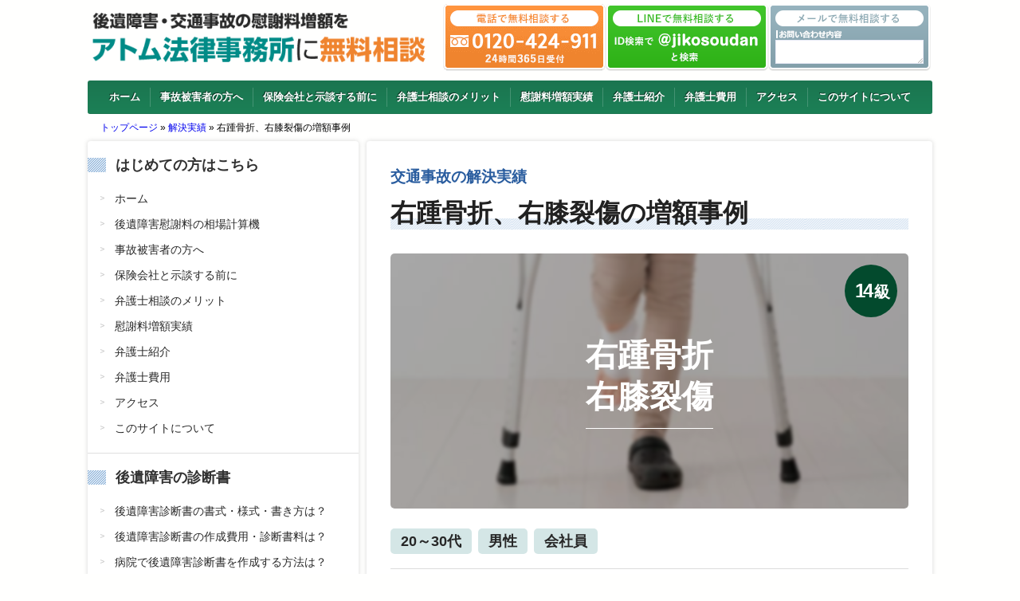

--- FILE ---
content_type: text/html; charset=UTF-8
request_url: https://xn--u9jt61koocn8bf7hnv9dr3h4wm.com/archives/jisseki/jisseki_28
body_size: 17097
content:
<!DOCTYPE html>
<!--[if IE 7]>
<html class="ie ie7" lang="ja" prefix="og: https://ogp.me/ns#">
<![endif]-->
<!--[if IE 8]>
<html class="ie ie8" lang="ja" prefix="og: https://ogp.me/ns#">
<![endif]-->
<!--[if !(IE 7) | !(IE 8)  ]><!-->
<html lang="ja" prefix="og: https://ogp.me/ns#">
<!--<![endif]-->

<head>
        <meta charset="UTF-8" />
    <meta name="viewport" content="width=device-width, initial-scale=1, viewport-fit=cover" />
        <link rel="pingback" href="https://xn--u9jt61koocn8bf7hnv9dr3h4wm.com/xmlrpc.php">
    
    <style type='text/css'></style>
<!-- Google Tag Manager for WordPress by gtm4wp.com -->
<script data-cfasync="false" data-pagespeed-no-defer>
	var gtm4wp_datalayer_name = "dataLayer";
	var dataLayer = dataLayer || [];
</script>
<!-- End Google Tag Manager for WordPress by gtm4wp.com -->
<!-- Search Engine Optimization by Rank Math - https://rankmath.com/ -->
<title>右踵骨折、右膝裂傷の増額事例 | “後遺障害の慰謝料”を徹底調査</title>
<meta name="robots" content="follow, index, max-image-preview:large"/>
<link rel="canonical" href="https://xn--u9jt61koocn8bf7hnv9dr3h4wm.com/archives/jisseki/jisseki_28" />
<meta property="og:locale" content="ja_JP" />
<meta property="og:type" content="article" />
<meta property="og:title" content="右踵骨折、右膝裂傷の増額事例 | “後遺障害の慰謝料”を徹底調査" />
<meta property="og:url" content="https://xn--u9jt61koocn8bf7hnv9dr3h4wm.com/archives/jisseki/jisseki_28" />
<meta property="og:site_name" content="“後遺障害の慰謝料”を徹底調査" />
<meta property="og:updated_time" content="2025-10-08T13:27:53+09:00" />
<meta property="og:image" content="https://xn--u9jt61koocn8bf7hnv9dr3h4wm.com/wp-content/uploads/ashikubi.jpg" />
<meta property="og:image:secure_url" content="https://xn--u9jt61koocn8bf7hnv9dr3h4wm.com/wp-content/uploads/ashikubi.jpg" />
<meta property="og:image:width" content="630" />
<meta property="og:image:height" content="420" />
<meta property="og:image:alt" content="右踵骨折、右膝裂傷の増額事例" />
<meta property="og:image:type" content="image/jpeg" />
<meta name="twitter:card" content="summary_large_image" />
<meta name="twitter:title" content="右踵骨折、右膝裂傷の増額事例 | “後遺障害の慰謝料”を徹底調査" />
<meta name="twitter:image" content="https://xn--u9jt61koocn8bf7hnv9dr3h4wm.com/wp-content/uploads/ashikubi.jpg" />
<script type="application/ld+json" class="rank-math-schema">{"@context":"https://schema.org","@graph":[{"@type":"Organization","@id":"https://xn--u9jt61koocn8bf7hnv9dr3h4wm.com/#organization","name":"\u30a2\u30c8\u30e0\u6cd5\u5f8b\u4e8b\u52d9\u6240","url":"https://xn--u9jt61koocn8bf7hnv9dr3h4wm.com"},{"@type":"WebSite","@id":"https://xn--u9jt61koocn8bf7hnv9dr3h4wm.com/#website","url":"https://xn--u9jt61koocn8bf7hnv9dr3h4wm.com","name":"\u201c\u5f8c\u907a\u969c\u5bb3\u306e\u6170\u8b1d\u6599\u201d\u3092\u5fb9\u5e95\u8abf\u67fb","publisher":{"@id":"https://xn--u9jt61koocn8bf7hnv9dr3h4wm.com/#organization"},"inLanguage":"ja"},{"@type":"ImageObject","@id":"https://xn--u9jt61koocn8bf7hnv9dr3h4wm.com/wp-content/uploads/ashikubi.jpg","url":"https://xn--u9jt61koocn8bf7hnv9dr3h4wm.com/wp-content/uploads/ashikubi.jpg","width":"630","height":"420","inLanguage":"ja"},{"@type":"BreadcrumbList","@id":"https://xn--u9jt61koocn8bf7hnv9dr3h4wm.com/archives/jisseki/jisseki_28#breadcrumb","itemListElement":[{"@type":"ListItem","position":"1","item":{"@id":"https://xn--u9jt61koocn8bf7hnv9dr3h4wm.com","name":"\u30c8\u30c3\u30d7\u30da\u30fc\u30b8"}},{"@type":"ListItem","position":"2","item":{"@id":"https://xn--u9jt61koocn8bf7hnv9dr3h4wm.com/archives/jisseki","name":"\u89e3\u6c7a\u5b9f\u7e3e"}},{"@type":"ListItem","position":"3","item":{"@id":"https://xn--u9jt61koocn8bf7hnv9dr3h4wm.com/archives/jisseki/jisseki_28","name":"\u53f3\u8e35\u9aa8\u6298\u3001\u53f3\u819d\u88c2\u50b7\u306e\u5897\u984d\u4e8b\u4f8b"}}]},{"@type":"WebPage","@id":"https://xn--u9jt61koocn8bf7hnv9dr3h4wm.com/archives/jisseki/jisseki_28#webpage","url":"https://xn--u9jt61koocn8bf7hnv9dr3h4wm.com/archives/jisseki/jisseki_28","name":"\u53f3\u8e35\u9aa8\u6298\u3001\u53f3\u819d\u88c2\u50b7\u306e\u5897\u984d\u4e8b\u4f8b | \u201c\u5f8c\u907a\u969c\u5bb3\u306e\u6170\u8b1d\u6599\u201d\u3092\u5fb9\u5e95\u8abf\u67fb","datePublished":"2025-10-08T13:27:50+09:00","dateModified":"2025-10-08T13:27:53+09:00","isPartOf":{"@id":"https://xn--u9jt61koocn8bf7hnv9dr3h4wm.com/#website"},"primaryImageOfPage":{"@id":"https://xn--u9jt61koocn8bf7hnv9dr3h4wm.com/wp-content/uploads/ashikubi.jpg"},"inLanguage":"ja","breadcrumb":{"@id":"https://xn--u9jt61koocn8bf7hnv9dr3h4wm.com/archives/jisseki/jisseki_28#breadcrumb"}},{"image":{"@id":"https://xn--u9jt61koocn8bf7hnv9dr3h4wm.com/wp-content/uploads/ashikubi.jpg"},"@type":"Off","@id":"https://xn--u9jt61koocn8bf7hnv9dr3h4wm.com/archives/jisseki/jisseki_28#schema-993638","isPartOf":{"@id":"https://xn--u9jt61koocn8bf7hnv9dr3h4wm.com/archives/jisseki/jisseki_28#webpage"},"publisher":{"@id":"https://xn--u9jt61koocn8bf7hnv9dr3h4wm.com/#organization"},"inLanguage":"ja","mainEntityOfPage":{"@id":"https://xn--u9jt61koocn8bf7hnv9dr3h4wm.com/archives/jisseki/jisseki_28#webpage"}}]}</script>
<!-- /Rank Math WordPress SEO プラグイン -->

<link rel='dns-prefetch' href='//ajax.googleapis.com' />
<link rel='dns-prefetch' href='//www.google-analytics.com' />
<link rel='dns-prefetch' href='//www.googletagmanager.com' />
<link rel='preconnect' href='https://www.google-analytics.com' />
<link rel='preconnect' href='https://www.googletagmanager.com' />
<link rel="alternate" type="application/rss+xml" title="“後遺障害の慰謝料”を徹底調査 &raquo; フィード" href="https://xn--u9jt61koocn8bf7hnv9dr3h4wm.com/feed" />
<link rel="alternate" type="application/rss+xml" title="“後遺障害の慰謝料”を徹底調査 &raquo; コメントフィード" href="https://xn--u9jt61koocn8bf7hnv9dr3h4wm.com/comments/feed" />
<link rel="alternate" type="application/rss+xml" title="“後遺障害の慰謝料”を徹底調査 &raquo; 右踵骨折、右膝裂傷の増額事例 のコメントのフィード" href="https://xn--u9jt61koocn8bf7hnv9dr3h4wm.com/archives/jisseki/jisseki_28/feed" />
<script type="text/javascript">
/* <![CDATA[ */
window._wpemojiSettings = {"baseUrl":"https:\/\/s.w.org\/images\/core\/emoji\/15.0.3\/72x72\/","ext":".png","svgUrl":"https:\/\/s.w.org\/images\/core\/emoji\/15.0.3\/svg\/","svgExt":".svg","source":{"concatemoji":"https:\/\/xn--u9jt61koocn8bf7hnv9dr3h4wm.com\/wp-includes\/js\/wp-emoji-release.min.js?ver=6.5.5"}};
/*! This file is auto-generated */
!function(i,n){var o,s,e;function c(e){try{var t={supportTests:e,timestamp:(new Date).valueOf()};sessionStorage.setItem(o,JSON.stringify(t))}catch(e){}}function p(e,t,n){e.clearRect(0,0,e.canvas.width,e.canvas.height),e.fillText(t,0,0);var t=new Uint32Array(e.getImageData(0,0,e.canvas.width,e.canvas.height).data),r=(e.clearRect(0,0,e.canvas.width,e.canvas.height),e.fillText(n,0,0),new Uint32Array(e.getImageData(0,0,e.canvas.width,e.canvas.height).data));return t.every(function(e,t){return e===r[t]})}function u(e,t,n){switch(t){case"flag":return n(e,"\ud83c\udff3\ufe0f\u200d\u26a7\ufe0f","\ud83c\udff3\ufe0f\u200b\u26a7\ufe0f")?!1:!n(e,"\ud83c\uddfa\ud83c\uddf3","\ud83c\uddfa\u200b\ud83c\uddf3")&&!n(e,"\ud83c\udff4\udb40\udc67\udb40\udc62\udb40\udc65\udb40\udc6e\udb40\udc67\udb40\udc7f","\ud83c\udff4\u200b\udb40\udc67\u200b\udb40\udc62\u200b\udb40\udc65\u200b\udb40\udc6e\u200b\udb40\udc67\u200b\udb40\udc7f");case"emoji":return!n(e,"\ud83d\udc26\u200d\u2b1b","\ud83d\udc26\u200b\u2b1b")}return!1}function f(e,t,n){var r="undefined"!=typeof WorkerGlobalScope&&self instanceof WorkerGlobalScope?new OffscreenCanvas(300,150):i.createElement("canvas"),a=r.getContext("2d",{willReadFrequently:!0}),o=(a.textBaseline="top",a.font="600 32px Arial",{});return e.forEach(function(e){o[e]=t(a,e,n)}),o}function t(e){var t=i.createElement("script");t.src=e,t.defer=!0,i.head.appendChild(t)}"undefined"!=typeof Promise&&(o="wpEmojiSettingsSupports",s=["flag","emoji"],n.supports={everything:!0,everythingExceptFlag:!0},e=new Promise(function(e){i.addEventListener("DOMContentLoaded",e,{once:!0})}),new Promise(function(t){var n=function(){try{var e=JSON.parse(sessionStorage.getItem(o));if("object"==typeof e&&"number"==typeof e.timestamp&&(new Date).valueOf()<e.timestamp+604800&&"object"==typeof e.supportTests)return e.supportTests}catch(e){}return null}();if(!n){if("undefined"!=typeof Worker&&"undefined"!=typeof OffscreenCanvas&&"undefined"!=typeof URL&&URL.createObjectURL&&"undefined"!=typeof Blob)try{var e="postMessage("+f.toString()+"("+[JSON.stringify(s),u.toString(),p.toString()].join(",")+"));",r=new Blob([e],{type:"text/javascript"}),a=new Worker(URL.createObjectURL(r),{name:"wpTestEmojiSupports"});return void(a.onmessage=function(e){c(n=e.data),a.terminate(),t(n)})}catch(e){}c(n=f(s,u,p))}t(n)}).then(function(e){for(var t in e)n.supports[t]=e[t],n.supports.everything=n.supports.everything&&n.supports[t],"flag"!==t&&(n.supports.everythingExceptFlag=n.supports.everythingExceptFlag&&n.supports[t]);n.supports.everythingExceptFlag=n.supports.everythingExceptFlag&&!n.supports.flag,n.DOMReady=!1,n.readyCallback=function(){n.DOMReady=!0}}).then(function(){return e}).then(function(){var e;n.supports.everything||(n.readyCallback(),(e=n.source||{}).concatemoji?t(e.concatemoji):e.wpemoji&&e.twemoji&&(t(e.twemoji),t(e.wpemoji)))}))}((window,document),window._wpemojiSettings);
/* ]]> */
</script>
<style id='wp-emoji-styles-inline-css' type='text/css'>

	img.wp-smiley, img.emoji {
		display: inline !important;
		border: none !important;
		box-shadow: none !important;
		height: 1em !important;
		width: 1em !important;
		margin: 0 0.07em !important;
		vertical-align: -0.1em !important;
		background: none !important;
		padding: 0 !important;
	}
</style>
<link rel='stylesheet' id='wp-block-library-css' href='https://xn--u9jt61koocn8bf7hnv9dr3h4wm.com/wp-includes/css/dist/block-library/style.min.css?ver=6.5.5' type='text/css' media='all' />
<style id='classic-theme-styles-inline-css' type='text/css'>
/*! This file is auto-generated */
.wp-block-button__link{color:#fff;background-color:#32373c;border-radius:9999px;box-shadow:none;text-decoration:none;padding:calc(.667em + 2px) calc(1.333em + 2px);font-size:1.125em}.wp-block-file__button{background:#32373c;color:#fff;text-decoration:none}
</style>
<style id='global-styles-inline-css' type='text/css'>
body{--wp--preset--color--black: #000000;--wp--preset--color--cyan-bluish-gray: #abb8c3;--wp--preset--color--white: #ffffff;--wp--preset--color--pale-pink: #f78da7;--wp--preset--color--vivid-red: #cf2e2e;--wp--preset--color--luminous-vivid-orange: #ff6900;--wp--preset--color--luminous-vivid-amber: #fcb900;--wp--preset--color--light-green-cyan: #7bdcb5;--wp--preset--color--vivid-green-cyan: #00d084;--wp--preset--color--pale-cyan-blue: #8ed1fc;--wp--preset--color--vivid-cyan-blue: #0693e3;--wp--preset--color--vivid-purple: #9b51e0;--wp--preset--gradient--vivid-cyan-blue-to-vivid-purple: linear-gradient(135deg,rgba(6,147,227,1) 0%,rgb(155,81,224) 100%);--wp--preset--gradient--light-green-cyan-to-vivid-green-cyan: linear-gradient(135deg,rgb(122,220,180) 0%,rgb(0,208,130) 100%);--wp--preset--gradient--luminous-vivid-amber-to-luminous-vivid-orange: linear-gradient(135deg,rgba(252,185,0,1) 0%,rgba(255,105,0,1) 100%);--wp--preset--gradient--luminous-vivid-orange-to-vivid-red: linear-gradient(135deg,rgba(255,105,0,1) 0%,rgb(207,46,46) 100%);--wp--preset--gradient--very-light-gray-to-cyan-bluish-gray: linear-gradient(135deg,rgb(238,238,238) 0%,rgb(169,184,195) 100%);--wp--preset--gradient--cool-to-warm-spectrum: linear-gradient(135deg,rgb(74,234,220) 0%,rgb(151,120,209) 20%,rgb(207,42,186) 40%,rgb(238,44,130) 60%,rgb(251,105,98) 80%,rgb(254,248,76) 100%);--wp--preset--gradient--blush-light-purple: linear-gradient(135deg,rgb(255,206,236) 0%,rgb(152,150,240) 100%);--wp--preset--gradient--blush-bordeaux: linear-gradient(135deg,rgb(254,205,165) 0%,rgb(254,45,45) 50%,rgb(107,0,62) 100%);--wp--preset--gradient--luminous-dusk: linear-gradient(135deg,rgb(255,203,112) 0%,rgb(199,81,192) 50%,rgb(65,88,208) 100%);--wp--preset--gradient--pale-ocean: linear-gradient(135deg,rgb(255,245,203) 0%,rgb(182,227,212) 50%,rgb(51,167,181) 100%);--wp--preset--gradient--electric-grass: linear-gradient(135deg,rgb(202,248,128) 0%,rgb(113,206,126) 100%);--wp--preset--gradient--midnight: linear-gradient(135deg,rgb(2,3,129) 0%,rgb(40,116,252) 100%);--wp--preset--font-size--small: 13px;--wp--preset--font-size--medium: 20px;--wp--preset--font-size--large: 36px;--wp--preset--font-size--x-large: 42px;--wp--preset--spacing--20: 0.44rem;--wp--preset--spacing--30: 0.67rem;--wp--preset--spacing--40: 1rem;--wp--preset--spacing--50: 1.5rem;--wp--preset--spacing--60: 2.25rem;--wp--preset--spacing--70: 3.38rem;--wp--preset--spacing--80: 5.06rem;--wp--preset--shadow--natural: 6px 6px 9px rgba(0, 0, 0, 0.2);--wp--preset--shadow--deep: 12px 12px 50px rgba(0, 0, 0, 0.4);--wp--preset--shadow--sharp: 6px 6px 0px rgba(0, 0, 0, 0.2);--wp--preset--shadow--outlined: 6px 6px 0px -3px rgba(255, 255, 255, 1), 6px 6px rgba(0, 0, 0, 1);--wp--preset--shadow--crisp: 6px 6px 0px rgba(0, 0, 0, 1);}:where(.is-layout-flex){gap: 0.5em;}:where(.is-layout-grid){gap: 0.5em;}body .is-layout-flex{display: flex;}body .is-layout-flex{flex-wrap: wrap;align-items: center;}body .is-layout-flex > *{margin: 0;}body .is-layout-grid{display: grid;}body .is-layout-grid > *{margin: 0;}:where(.wp-block-columns.is-layout-flex){gap: 2em;}:where(.wp-block-columns.is-layout-grid){gap: 2em;}:where(.wp-block-post-template.is-layout-flex){gap: 1.25em;}:where(.wp-block-post-template.is-layout-grid){gap: 1.25em;}.has-black-color{color: var(--wp--preset--color--black) !important;}.has-cyan-bluish-gray-color{color: var(--wp--preset--color--cyan-bluish-gray) !important;}.has-white-color{color: var(--wp--preset--color--white) !important;}.has-pale-pink-color{color: var(--wp--preset--color--pale-pink) !important;}.has-vivid-red-color{color: var(--wp--preset--color--vivid-red) !important;}.has-luminous-vivid-orange-color{color: var(--wp--preset--color--luminous-vivid-orange) !important;}.has-luminous-vivid-amber-color{color: var(--wp--preset--color--luminous-vivid-amber) !important;}.has-light-green-cyan-color{color: var(--wp--preset--color--light-green-cyan) !important;}.has-vivid-green-cyan-color{color: var(--wp--preset--color--vivid-green-cyan) !important;}.has-pale-cyan-blue-color{color: var(--wp--preset--color--pale-cyan-blue) !important;}.has-vivid-cyan-blue-color{color: var(--wp--preset--color--vivid-cyan-blue) !important;}.has-vivid-purple-color{color: var(--wp--preset--color--vivid-purple) !important;}.has-black-background-color{background-color: var(--wp--preset--color--black) !important;}.has-cyan-bluish-gray-background-color{background-color: var(--wp--preset--color--cyan-bluish-gray) !important;}.has-white-background-color{background-color: var(--wp--preset--color--white) !important;}.has-pale-pink-background-color{background-color: var(--wp--preset--color--pale-pink) !important;}.has-vivid-red-background-color{background-color: var(--wp--preset--color--vivid-red) !important;}.has-luminous-vivid-orange-background-color{background-color: var(--wp--preset--color--luminous-vivid-orange) !important;}.has-luminous-vivid-amber-background-color{background-color: var(--wp--preset--color--luminous-vivid-amber) !important;}.has-light-green-cyan-background-color{background-color: var(--wp--preset--color--light-green-cyan) !important;}.has-vivid-green-cyan-background-color{background-color: var(--wp--preset--color--vivid-green-cyan) !important;}.has-pale-cyan-blue-background-color{background-color: var(--wp--preset--color--pale-cyan-blue) !important;}.has-vivid-cyan-blue-background-color{background-color: var(--wp--preset--color--vivid-cyan-blue) !important;}.has-vivid-purple-background-color{background-color: var(--wp--preset--color--vivid-purple) !important;}.has-black-border-color{border-color: var(--wp--preset--color--black) !important;}.has-cyan-bluish-gray-border-color{border-color: var(--wp--preset--color--cyan-bluish-gray) !important;}.has-white-border-color{border-color: var(--wp--preset--color--white) !important;}.has-pale-pink-border-color{border-color: var(--wp--preset--color--pale-pink) !important;}.has-vivid-red-border-color{border-color: var(--wp--preset--color--vivid-red) !important;}.has-luminous-vivid-orange-border-color{border-color: var(--wp--preset--color--luminous-vivid-orange) !important;}.has-luminous-vivid-amber-border-color{border-color: var(--wp--preset--color--luminous-vivid-amber) !important;}.has-light-green-cyan-border-color{border-color: var(--wp--preset--color--light-green-cyan) !important;}.has-vivid-green-cyan-border-color{border-color: var(--wp--preset--color--vivid-green-cyan) !important;}.has-pale-cyan-blue-border-color{border-color: var(--wp--preset--color--pale-cyan-blue) !important;}.has-vivid-cyan-blue-border-color{border-color: var(--wp--preset--color--vivid-cyan-blue) !important;}.has-vivid-purple-border-color{border-color: var(--wp--preset--color--vivid-purple) !important;}.has-vivid-cyan-blue-to-vivid-purple-gradient-background{background: var(--wp--preset--gradient--vivid-cyan-blue-to-vivid-purple) !important;}.has-light-green-cyan-to-vivid-green-cyan-gradient-background{background: var(--wp--preset--gradient--light-green-cyan-to-vivid-green-cyan) !important;}.has-luminous-vivid-amber-to-luminous-vivid-orange-gradient-background{background: var(--wp--preset--gradient--luminous-vivid-amber-to-luminous-vivid-orange) !important;}.has-luminous-vivid-orange-to-vivid-red-gradient-background{background: var(--wp--preset--gradient--luminous-vivid-orange-to-vivid-red) !important;}.has-very-light-gray-to-cyan-bluish-gray-gradient-background{background: var(--wp--preset--gradient--very-light-gray-to-cyan-bluish-gray) !important;}.has-cool-to-warm-spectrum-gradient-background{background: var(--wp--preset--gradient--cool-to-warm-spectrum) !important;}.has-blush-light-purple-gradient-background{background: var(--wp--preset--gradient--blush-light-purple) !important;}.has-blush-bordeaux-gradient-background{background: var(--wp--preset--gradient--blush-bordeaux) !important;}.has-luminous-dusk-gradient-background{background: var(--wp--preset--gradient--luminous-dusk) !important;}.has-pale-ocean-gradient-background{background: var(--wp--preset--gradient--pale-ocean) !important;}.has-electric-grass-gradient-background{background: var(--wp--preset--gradient--electric-grass) !important;}.has-midnight-gradient-background{background: var(--wp--preset--gradient--midnight) !important;}.has-small-font-size{font-size: var(--wp--preset--font-size--small) !important;}.has-medium-font-size{font-size: var(--wp--preset--font-size--medium) !important;}.has-large-font-size{font-size: var(--wp--preset--font-size--large) !important;}.has-x-large-font-size{font-size: var(--wp--preset--font-size--x-large) !important;}
.wp-block-navigation a:where(:not(.wp-element-button)){color: inherit;}
:where(.wp-block-post-template.is-layout-flex){gap: 1.25em;}:where(.wp-block-post-template.is-layout-grid){gap: 1.25em;}
:where(.wp-block-columns.is-layout-flex){gap: 2em;}:where(.wp-block-columns.is-layout-grid){gap: 2em;}
.wp-block-pullquote{font-size: 1.5em;line-height: 1.6;}
</style>
<link rel='stylesheet' id='select2-css' href='https://xn--u9jt61koocn8bf7hnv9dr3h4wm.com/wp-content/plugins/beautiful-taxonomy-filters/public/css/select2.min.css?ver=2.4.3' type='text/css' media='all' />
<link rel='stylesheet' id='beautiful-taxonomy-filters-basic-css' href='https://xn--u9jt61koocn8bf7hnv9dr3h4wm.com/wp-content/plugins/beautiful-taxonomy-filters/public/css/beautiful-taxonomy-filters-base.min.css?ver=2.4.3' type='text/css' media='all' />
<link rel='stylesheet' id='pz-linkcard-css' href='//xn--u9jt61koocn8bf7hnv9dr3h4wm.com/wp-content/uploads/pz-linkcard/style.css?ver=2.5.3.1.3' type='text/css' media='all' />
<link rel='stylesheet' id='default-icon-styles-css' href='https://xn--u9jt61koocn8bf7hnv9dr3h4wm.com/wp-content/plugins/svg-vector-icon-plugin/public/../admin/css/wordpress-svg-icon-plugin-style.min.css?ver=6.5.5' type='text/css' media='all' />
<link rel='stylesheet' id='toc-screen-css' href='https://xn--u9jt61koocn8bf7hnv9dr3h4wm.com/wp-content/plugins/table-of-contents-plus/screen.min.css?ver=2411.1' type='text/css' media='all' />
<link rel='stylesheet' id='restimpo-style-css' href='https://xn--u9jt61koocn8bf7hnv9dr3h4wm.com/wp-content/themes/restimpo02/style.css?ver=6.5.5' type='text/css' media='all' />
<!--[if lte IE 8]>
<link rel='stylesheet' id='restimpo-style-ie-css' href='https://xn--u9jt61koocn8bf7hnv9dr3h4wm.com/wp-content/themes/restimpo02/css/style-ie.css?ver=6.5.5' type='text/css' media='all' />
<![endif]-->
<style id='akismet-widget-style-inline-css' type='text/css'>

			.a-stats {
				--akismet-color-mid-green: #357b49;
				--akismet-color-white: #fff;
				--akismet-color-light-grey: #f6f7f7;

				max-width: 350px;
				width: auto;
			}

			.a-stats * {
				all: unset;
				box-sizing: border-box;
			}

			.a-stats strong {
				font-weight: 600;
			}

			.a-stats a.a-stats__link,
			.a-stats a.a-stats__link:visited,
			.a-stats a.a-stats__link:active {
				background: var(--akismet-color-mid-green);
				border: none;
				box-shadow: none;
				border-radius: 8px;
				color: var(--akismet-color-white);
				cursor: pointer;
				display: block;
				font-family: -apple-system, BlinkMacSystemFont, 'Segoe UI', 'Roboto', 'Oxygen-Sans', 'Ubuntu', 'Cantarell', 'Helvetica Neue', sans-serif;
				font-weight: 500;
				padding: 12px;
				text-align: center;
				text-decoration: none;
				transition: all 0.2s ease;
			}

			/* Extra specificity to deal with TwentyTwentyOne focus style */
			.widget .a-stats a.a-stats__link:focus {
				background: var(--akismet-color-mid-green);
				color: var(--akismet-color-white);
				text-decoration: none;
			}

			.a-stats a.a-stats__link:hover {
				filter: brightness(110%);
				box-shadow: 0 4px 12px rgba(0, 0, 0, 0.06), 0 0 2px rgba(0, 0, 0, 0.16);
			}

			.a-stats .count {
				color: var(--akismet-color-white);
				display: block;
				font-size: 1.5em;
				line-height: 1.4;
				padding: 0 13px;
				white-space: nowrap;
			}
		
</style>
<link rel='stylesheet' id='wp-pagenavi-css' href='https://xn--u9jt61koocn8bf7hnv9dr3h4wm.com/wp-content/plugins/wp-pagenavi/pagenavi-css.css?ver=2.70' type='text/css' media='all' />
<!--n2css--><!--n2js--><script type="text/javascript" src="https://xn--u9jt61koocn8bf7hnv9dr3h4wm.com/wp-includes/js/jquery/jquery.min.js?ver=3.7.1" id="jquery-core-js"></script>
<script type="text/javascript" src="https://xn--u9jt61koocn8bf7hnv9dr3h4wm.com/wp-includes/js/jquery/jquery-migrate.min.js?ver=3.4.1" id="jquery-migrate-js"></script>
<script type="text/javascript" src="https://ajax.googleapis.com/ajax/libs/prototype/1.7.1.0/prototype.js?ver=1.7.1" id="prototype-js"></script>
<!--[if lt IE 9]>
<script type="text/javascript" src="https://xn--u9jt61koocn8bf7hnv9dr3h4wm.com/wp-content/themes/restimpo02/js/html5.js?ver=3.7" id="restimpo-html5-ie-js"></script>
<![endif]-->
<script type="text/javascript" src="https://xn--u9jt61koocn8bf7hnv9dr3h4wm.com/wp-content/themes/restimpo02/js/auto_ruby.js?ver=6.5.5" id="auto_ruby-js"></script>
<link rel="https://api.w.org/" href="https://xn--u9jt61koocn8bf7hnv9dr3h4wm.com/wp-json/" /><link rel="alternate" type="application/json" href="https://xn--u9jt61koocn8bf7hnv9dr3h4wm.com/wp-json/wp/v2/jisseki/186624" /><link rel="EditURI" type="application/rsd+xml" title="RSD" href="https://xn--u9jt61koocn8bf7hnv9dr3h4wm.com/xmlrpc.php?rsd" />
<meta name="generator" content="WordPress 6.5.5" />
<link rel="alternate" type="application/json+oembed" href="https://xn--u9jt61koocn8bf7hnv9dr3h4wm.com/wp-json/oembed/1.0/embed?url=https%3A%2F%2Fxn--u9jt61koocn8bf7hnv9dr3h4wm.com%2Farchives%2Fjisseki%2Fjisseki_28" />
<link rel="alternate" type="text/xml+oembed" href="https://xn--u9jt61koocn8bf7hnv9dr3h4wm.com/wp-json/oembed/1.0/embed?url=https%3A%2F%2Fxn--u9jt61koocn8bf7hnv9dr3h4wm.com%2Farchives%2Fjisseki%2Fjisseki_28&#038;format=xml" />

<!-- Google Tag Manager for WordPress by gtm4wp.com -->
<!-- GTM Container placement set to footer -->
<script data-cfasync="false" data-pagespeed-no-defer>
	var dataLayer_content = {"pagePostType":"jisseki","pagePostType2":"single-jisseki","pagePostAuthor":"atomman"};
	dataLayer.push( dataLayer_content );
</script>
<script data-cfasync="false">
(function(w,d,s,l,i){w[l]=w[l]||[];w[l].push({'gtm.start':
new Date().getTime(),event:'gtm.js'});var f=d.getElementsByTagName(s)[0],
j=d.createElement(s),dl=l!='dataLayer'?'&l='+l:'';j.async=true;j.src=
'//www.googletagmanager.com/gtm.js?id='+i+dl;f.parentNode.insertBefore(j,f);
})(window,document,'script','dataLayer','GTM-NNR6DK4');
</script>
<!-- End Google Tag Manager for WordPress by gtm4wp.com -->    <!--[if IE]>
<style type="text/css" media="screen">
.header-content-wrapper, input[type="submit"], input[type="reset"], .custom-button, .header-image .header-image-text .header-image-link {
        behavior: url("https://xn--u9jt61koocn8bf7hnv9dr3h4wm.com/wp-content/themes/restimpo02/css/pie/PIE.php");
        zoom: 1;
}
</style>
<![endif]-->
    <style type="text/css">.broken_link, a.broken_link {
	text-decoration: line-through;
}</style><style type="text/css">.removed_link, a.removed_link {
	text-decoration: line-through;
}</style><link rel="icon" href="https://xn--u9jt61koocn8bf7hnv9dr3h4wm.com/wp-content/uploads/2015/12/cropped-favicon-32x32.png" sizes="32x32" />
<link rel="icon" href="https://xn--u9jt61koocn8bf7hnv9dr3h4wm.com/wp-content/uploads/2015/12/cropped-favicon-192x192.png" sizes="192x192" />
<link rel="apple-touch-icon" href="https://xn--u9jt61koocn8bf7hnv9dr3h4wm.com/wp-content/uploads/2015/12/cropped-favicon-180x180.png" />
<meta name="msapplication-TileImage" content="https://xn--u9jt61koocn8bf7hnv9dr3h4wm.com/wp-content/uploads/2015/12/cropped-favicon-270x270.png" />

    
    
    <link rel="stylesheet" href="https://xn--u9jt61koocn8bf7hnv9dr3h4wm.com/wp-content/themes/restimpo02/css/kaiketsujisseki.css" media="all">
    <link rel="stylesheet"
        href="https://xn--u9jt61koocn8bf7hnv9dr3h4wm.com/wp-content/themes/restimpo02/css/db.css?2025-11-14-053741">
    <link href="https://use.fontawesome.com/releases/v5.0.6/css/all.css" rel="stylesheet">

    </head>

<body class="jisseki-template-default single single-jisseki postid-186624" id="wrapper">

    <div id="fb-root"></div>
    <script>
    (function(d, s, id) {
        var js, fjs = d.getElementsByTagName(s)[0];
        if (d.getElementById(id)) return;
        js = d.createElement(s);
        js.id = id;
        js.src = "//connect.facebook.net/ja_JP/all.js#xfbml=1&appId=366792973351204";
        fjs.parentNode.insertBefore(js, fjs);
    }(document, 'script', 'facebook-jssdk'));
    </script>

    <header id="wrapper-header">
        <div class="header-content-wrapper">
            <div class="header-content">

                <div class="sptophomebtn">
                    <a href="https://xn--u9jt61koocn8bf7hnv9dr3h4wm.com/">
                        <img src="https://xn--u9jt61koocn8bf7hnv9dr3h4wm.com/wp-content/uploads/sptophomebtn.png" width="64" height="64" alt="ホーム">
                    </a>
                </div>

                <div class="title-box">
                                                                <p class="site-title"><a href="https://xn--u9jt61koocn8bf7hnv9dr3h4wm.com/"><img
                                    src="https://xn--u9jt61koocn8bf7hnv9dr3h4wm.com/wp-content/uploads/logo.png"
                                    alt="後遺障害・交通事故の慰謝料増額をアトム法律事務所に無料相談" width="512" height="98" loading="lazy"></a></p>
                                                            </div>

                <div class="sptoptelbtn">
                    <a href="tel:0120-424-911" class="Tel GT_spHeader"><img
                            src="https://xn--u9jt61koocn8bf7hnv9dr3h4wm.com/wp-content/uploads/sptoptelbtn.png" width="64" height="64" alt="電話"></a>
                </div>

                <div class="contact-box">
                    <img src="https://xn--u9jt61koocn8bf7hnv9dr3h4wm.com/wp-content/uploads/xtoptelbtn2.png" width="204" height="84" alt="電話で無料相談" loading="lazy">
                    <a class="contactbtns" href="https://xn--u9jt61koocn8bf7hnv9dr3h4wm.com/free2#wrapper-content"><img
                            src="https://xn--u9jt61koocn8bf7hnv9dr3h4wm.com/wp-content/uploads/toplinebtn.png" width="204" height="84" alt="LINEで無料相談" loading="lazy"></a>
                    <a class="contactbtns" href="https://xn--u9jt61koocn8bf7hnv9dr3h4wm.com/contact#nav"><img
                            src="https://xn--u9jt61koocn8bf7hnv9dr3h4wm.com/wp-content/uploads/topformbtn.png" width="204" height="84" alt="メールで無料相談" loading="lazy"></a>
                </div>

            </div>

            <!-- ヘッダースクロールして表示 -->
            <div id="topmenu" style="display: none;">
                <div class="pcitem">
                    <div class="header-content">
                        <div class="title-box">
                                                        <p class="site-title"><a href="https://xn--u9jt61koocn8bf7hnv9dr3h4wm.com/"><img
                                        src="https://xn--u9jt61koocn8bf7hnv9dr3h4wm.com/wp-content/uploads/topmenulogo.png" width="493" height="38" loading="lazy"></a>
                            </p>
                                                    </div>

                        <div class="contact-box">
                            <img src="https://xn--u9jt61koocn8bf7hnv9dr3h4wm.com/wp-content/uploads/topmenutel.png" width="182" height="41">
                            <a href="https://xn--u9jt61koocn8bf7hnv9dr3h4wm.com/free2#wrapper-content"><img
                                    src="https://xn--u9jt61koocn8bf7hnv9dr3h4wm.com/wp-content/uploads/topmenuline.png" width="182" height="41"></a>
                            <a href="https://xn--u9jt61koocn8bf7hnv9dr3h4wm.com/contact#nav"><img
                                    src="https://xn--u9jt61koocn8bf7hnv9dr3h4wm.com/wp-content/uploads/topmenuform.png" width="182" height="41"></a>
                        </div>
                    </div>
                </div>
                <div class="spitem">
                    <div class="header-content">

                        <div class="sptophomebtn">
                            <a href="https://xn--u9jt61koocn8bf7hnv9dr3h4wm.com/">
                                <img
                                    src="https://xn--u9jt61koocn8bf7hnv9dr3h4wm.com/wp-content/uploads/sptophomebtn.png">
                            </a>
                        </div>

                        <div class="title-box">
                                                                                        <p class="site-title"><a href="https://xn--u9jt61koocn8bf7hnv9dr3h4wm.com/"><img
                                            src="https://xn--u9jt61koocn8bf7hnv9dr3h4wm.com/wp-content/uploads/splogo.png"
                                            alt="後遺障害・交通事故の慰謝料増額をアトム法律事務所に無料相談" width="512" height="82" loading="lazy"></a></p>
                                                                                    </div>

                        <div class="sptoptelbtn">
                            <a href="tel:0120-424-911" class="Tel GT_spHeader"><img
                                    src="https://xn--u9jt61koocn8bf7hnv9dr3h4wm.com/wp-content/uploads/sptoptelbtn.png" width="81" height="72" loading="lazy"></a>
                        </div>
                    </div>
                </div>
            </div>

            <div class="top-navigation">
                <div class="menu-box">
                    <div class="menu-gnavi-container"><ul id="nav" class="menu"><li id="menu-item-1571" class="menu-item menu-item-type-custom menu-item-object-custom menu-item-1571"><a href="/#top">ホーム</a></li>
<li id="menu-item-43382" class="menu-item menu-item-type-post_type menu-item-object-page menu-item-43382"><a href="https://xn--u9jt61koocn8bf7hnv9dr3h4wm.com/jikohigaisya">事故被害者の方へ</a></li>
<li id="menu-item-43383" class="menu-item menu-item-type-post_type menu-item-object-page menu-item-43383"><a href="https://xn--u9jt61koocn8bf7hnv9dr3h4wm.com/advice">保険会社と示談する前に</a></li>
<li id="menu-item-43384" class="menu-item menu-item-type-post_type menu-item-object-page menu-item-43384"><a href="https://xn--u9jt61koocn8bf7hnv9dr3h4wm.com/merit">弁護士相談のメリット</a></li>
<li id="menu-item-128955" class="menu-item menu-item-type-post_type menu-item-object-zougakujisseki menu-item-128955"><a href="https://xn--u9jt61koocn8bf7hnv9dr3h4wm.com/zougaku/01">慰謝料増額実績</a></li>
<li id="menu-item-196912" class="menu-item menu-item-type-custom menu-item-object-custom menu-item-196912"><a href="/profile">弁護士紹介</a></li>
<li id="menu-item-196913" class="menu-item menu-item-type-custom menu-item-object-custom menu-item-196913"><a href="/fee">弁護士費用</a></li>
<li id="menu-item-196914" class="menu-item menu-item-type-custom menu-item-object-custom menu-item-196914"><a href="/access">アクセス</a></li>
<li id="menu-item-43387" class="menu-item menu-item-type-post_type menu-item-object-page menu-item-43387"><a href="https://xn--u9jt61koocn8bf7hnv9dr3h4wm.com/beginner">このサイトについて</a></li>
</ul></div>                </div>
            </div>


            
    </header> <!-- end of wrapper-header -->

<div id="wrapper-content">
    <div class="container clearfix">
        <nav aria-label="breadcrumbs" class="rank-math-breadcrumb"><p><a href="https://xn--u9jt61koocn8bf7hnv9dr3h4wm.com">トップページ</a><span class="separator"> &raquo; </span><a href="https://xn--u9jt61koocn8bf7hnv9dr3h4wm.com/archives/jisseki">解決実績</a><span class="separator"> &raquo; </span><span class="last">右踵骨折、右膝裂傷の増額事例</span></p></nav>        <div id="main-content">
            <article id="content">

                <div class="post-thumbnail">		      <img width="630" height="420" src="https://xn--u9jt61koocn8bf7hnv9dr3h4wm.com/wp-content/uploads/ashikubi.jpg" class="attachment-post-thumbnail size-post-thumbnail wp-post-image" alt="" decoding="async" fetchpriority="high" srcset="https://xn--u9jt61koocn8bf7hnv9dr3h4wm.com/wp-content/uploads/ashikubi.jpg 630w, https://xn--u9jt61koocn8bf7hnv9dr3h4wm.com/wp-content/uploads/ashikubi-300x200.jpg 300w" sizes="(max-width: 630px) 100vw, 630px" />    </div>
                
                <div class="entry-content">
                    <div id="mainCont">
                        <div class="box indexCont">
                            <div class="pagecontentframe">
                                <div class="pagecontentpad">


                                    <div class="kaiketsujisseki">

                                        <h2 class="hd-title">交通事故の解決実績</h2>
                                        <h1>右踵骨折、右膝裂傷の増額事例</h1>

                                        <div class="kaiketsujisseki_single">
                                            <div class="mainimg">
                                                <div class="bgimg" style="background-image: url(https://xn--u9jt61koocn8bf7hnv9dr3h4wm.com/wp-content/uploads/ashikubi.jpg);">
                                                </div>
                                                <p class="icon_toukyu">14<span>級</span></p>                                                <p class="img_byoumei">右踵骨折<br>右膝裂傷</p>
                                            </div>

                                            <p class="tags">
                                                <span>20～30代</span><span>男性</span><span>会社員</span>
                                            </p>

                                            <div class="detail">
                                                <p>傷病名：右踵骨折、右膝裂傷</p>
                                                <p>後遺障害等級：<b>14級9号</b></p>                                                <p>最終回収金額：<b>420万円</b></p>

                                                <div class="graph1 type1">
                                                    <span
                                                        class="txt1"><b>420万円</b>増額！</span>
                                                    <span
                                                        class="txt2"><b>0円</b></span>
                                                    <span
                                                        class="txt3"><b>420万円</b></span>
                                                    <img
                                                        src="https://xn--u9jt61koocn8bf7hnv9dr3h4wm.com/wp-content/themes/restimpo02/img/kaiketsujisseki/graph1_type1.png">
                                                </div>
                                                <p class="honbun">ご依頼者の方の症状・後遺障害で受け取れる<b>適正な金額までの増額</b>を主張。</p>

                                            </div>

                                            <h3>ご相談から7か月での大幅増額                                            </h3>

                                            <div class="graph2 type2">
                                                <div class="txt1">
                                                    <span>15か月</span>
                                                    <span>7か月</span>
                                                </div>
                                                <div class="txt2">
                                                    <span>事故発生</span>
                                                    <span>弁護士依頼<br>示談交渉開始</span>
                                                    <span>示談成立</span>
                                                </div>
                                                <img
                                                    src="https://xn--u9jt61koocn8bf7hnv9dr3h4wm.com/wp-content/themes/restimpo02/img/kaiketsujisseki/graph2_type2.png">
                                            </div>
                                            <p class="honbun">弁護士をつけることで<b>増額</b>されたポイントを<b>弁護士が直接解説</b>。</p>

                                            <h3>担当弁護士のコメント</h3>

                                            <div class="bencomm">
                                                <div class="img" style="background-image: url(https://cdn-atom110.imgix.net/img/nojiridaisuke.jpg"></div>
                                                <div class="txtarea">
                                                    <p class="name">新宿支部<b><span>野尻大輔</span>弁護士</b></p>
                                                    <p class="number">事件番号：横2018-014                                                    </p>
                                                </div>
                                            </div>

                                            <p class="honbun">こちらの事案では、ご相談の段階で後遺障害等級14級が既に認定済でしたが、<b>適正な水準の補償</b>を受けるには弁護士のサポートが重要な事案でした。<br />
弁護活動の結果、最終的な受取金額は<b>420万円</b>になりました。</p>

                                            <h3>アトムに寄せられたお客様の声
                                            </h3>

                                                                                            <img src="https://xn--u9jt61koocn8bf7hnv9dr3h4wm.com/wp-content/themes/restimpo02/img/kaiketsujisseki/voice/img_sample.jpg" alt="tegami">
                                            
                                            
                                                                                    </div>
                                                                                <h3>関連した下肢の解決実績をみる</h3>
                                        <article class="kaiketsujisseki_list column2x3">
                                            <div class="kaiketsujisseki_list_item">
    <a href="https://xn--u9jt61koocn8bf7hnv9dr3h4wm.com/archives/jisseki/jisseki_111">
        <p class="label_toukyu">
    14級    </p>
        <div class="mainimg">
            <div class="bgimg" style="background-image: url(https://xn--u9jt61koocn8bf7hnv9dr3h4wm.com/wp-content/uploads/hiza-300x191.jpg);"></div>
            <p class="img_byoumei">腰部挫傷</p>
        </div>
        <div class="txt">
            <p class="kaisyugaku">
                <span class="txt1">最終<br>回収額</span><span class="txt2">300万円</span>
            </p>
            <p class="profile">40～50代男性・会社員</p>
        </div>
    </a>
</div><div class="kaiketsujisseki_list_item">
    <a href="https://xn--u9jt61koocn8bf7hnv9dr3h4wm.com/archives/jisseki/jisseki_440">
        <p class="label_toukyu">
    14級    </p>
        <div class="mainimg">
            <div class="bgimg" style="background-image: url(https://xn--u9jt61koocn8bf7hnv9dr3h4wm.com/wp-content/uploads/hiza-300x191.jpg);"></div>
            <p class="img_byoumei">右下肢挫傷</p>
        </div>
        <div class="txt">
            <p class="kaisyugaku">
                <span class="txt1">最終<br>回収額</span><span class="txt2">190万円</span>
            </p>
            <p class="profile">10歳未満男性・学生</p>
        </div>
    </a>
</div><div class="kaiketsujisseki_list_item">
    <a href="https://xn--u9jt61koocn8bf7hnv9dr3h4wm.com/archives/jisseki/jisseki_248">
        <p class="label_toukyu">
    9級    </p>
        <div class="mainimg">
            <div class="bgimg" style="background-image: url(https://xn--u9jt61koocn8bf7hnv9dr3h4wm.com/wp-content/uploads/kokansetsu-300x200.jpg);"></div>
            <p class="img_byoumei">大腿骨骨折</p>
        </div>
        <div class="txt">
            <p class="kaisyugaku">
                <span class="txt1">最終<br>回収額</span><span class="txt2">1045万円</span>
            </p>
            <p class="profile">40～50代女性・パート</p>
        </div>
    </a>
</div><div class="kaiketsujisseki_list_item">
    <a href="https://xn--u9jt61koocn8bf7hnv9dr3h4wm.com/archives/jisseki/jisseki_164">
        <p class="label_toukyu">
    11級    </p>
        <div class="mainimg">
            <div class="bgimg" style="background-image: url(https://xn--u9jt61koocn8bf7hnv9dr3h4wm.com/wp-content/uploads/hiza-300x191.jpg);"></div>
            <p class="img_byoumei">右脛骨開放骨折<br>右足関節可動域制限</p>
        </div>
        <div class="txt">
            <p class="kaisyugaku">
                <span class="txt1">最終<br>回収額</span><span class="txt2">590万円</span>
            </p>
            <p class="profile">40～50代男性・アルバイト</p>
        </div>
    </a>
</div><div class="kaiketsujisseki_list_item">
    <a href="https://xn--u9jt61koocn8bf7hnv9dr3h4wm.com/archives/jisseki/jisseki_152">
        <p class="label_toukyu">
    12級    </p>
        <div class="mainimg">
            <div class="bgimg" style="background-image: url(https://xn--u9jt61koocn8bf7hnv9dr3h4wm.com/wp-content/uploads/hiza-300x191.jpg);"></div>
            <p class="img_byoumei">右足膝骨折</p>
        </div>
        <div class="txt">
            <p class="kaisyugaku">
                <span class="txt1">最終<br>回収額</span><span class="txt2">450万円</span>
            </p>
            <p class="profile">80代以上女性・高齢者</p>
        </div>
    </a>
</div><div class="kaiketsujisseki_list_item">
    <a href="https://xn--u9jt61koocn8bf7hnv9dr3h4wm.com/archives/jisseki/jisseki_516">
        <p class="label_toukyu">
    14級    </p>
        <div class="mainimg">
            <div class="bgimg" style="background-image: url(https://xn--u9jt61koocn8bf7hnv9dr3h4wm.com/wp-content/uploads/ashikubi-300x200.jpg);"></div>
            <p class="img_byoumei">左足踝靭帯損傷</p>
        </div>
        <div class="txt">
            <p class="kaisyugaku">
                <span class="txt1">最終<br>回収額</span><span class="txt2">155万円</span>
            </p>
            <p class="profile">60～70代男性・高齢者</p>
        </div>
    </a>
</div>                                        </article>
                                        
                                                                                <h3>関連した14級の解決実績をみる</h3>
                                        <article class="kaiketsujisseki_list column2x3">
                                            <div class="kaiketsujisseki_list_item">
    <a href="https://xn--u9jt61koocn8bf7hnv9dr3h4wm.com/archives/jisseki/jisseki_174">
        <p class="label_toukyu">
    14級    </p>
        <div class="mainimg">
            <div class="bgimg" style="background-image: url(https://xn--u9jt61koocn8bf7hnv9dr3h4wm.com/wp-content/uploads/jyouwan-300x200.jpg);"></div>
            <p class="img_byoumei">肩骨折<br>膝骨折</p>
        </div>
        <div class="txt">
            <p class="kaisyugaku">
                <span class="txt1">最終<br>回収額</span><span class="txt2">609万円</span>
            </p>
            <p class="profile">40～50代男性・会社員</p>
        </div>
    </a>
</div><div class="kaiketsujisseki_list_item">
    <a href="https://xn--u9jt61koocn8bf7hnv9dr3h4wm.com/archives/jisseki/jisseki_287">
        <p class="label_toukyu">
    14級    </p>
        <div class="mainimg">
            <div class="bgimg" style="background-image: url(https://xn--u9jt61koocn8bf7hnv9dr3h4wm.com/wp-content/uploads/tekubi-300x200.jpg);"></div>
            <p class="img_byoumei">TFCC損傷</p>
        </div>
        <div class="txt">
            <p class="kaisyugaku">
                <span class="txt1">最終<br>回収額</span><span class="txt2">280万円</span>
            </p>
            <p class="profile">20～30代男性・会社員</p>
        </div>
    </a>
</div><div class="kaiketsujisseki_list_item">
    <a href="https://xn--u9jt61koocn8bf7hnv9dr3h4wm.com/archives/jisseki/jisseki_539">
        <p class="label_toukyu">
    14級    </p>
        <div class="mainimg">
            <div class="bgimg" style="background-image: url(https://xn--u9jt61koocn8bf7hnv9dr3h4wm.com/wp-content/uploads/jyouwan-300x200.jpg);"></div>
            <p class="img_byoumei">上腕骨大結節骨折</p>
        </div>
        <div class="txt">
            <p class="kaisyugaku">
                <span class="txt1">最終<br>回収額</span><span class="txt2">215万円</span>
            </p>
            <p class="profile">40～50代女性・その他職業</p>
        </div>
    </a>
</div><div class="kaiketsujisseki_list_item">
    <a href="https://xn--u9jt61koocn8bf7hnv9dr3h4wm.com/archives/jisseki/jisseki_144">
        <p class="label_toukyu">
    14級    </p>
        <div class="mainimg">
            <div class="bgimg" style="background-image: url(https://xn--u9jt61koocn8bf7hnv9dr3h4wm.com/wp-content/uploads/muchiuchi1-300x200.jpg);"></div>
            <p class="img_byoumei">頚椎捻挫</p>
        </div>
        <div class="txt">
            <p class="kaisyugaku">
                <span class="txt1">最終<br>回収額</span><span class="txt2">304万円</span>
            </p>
            <p class="profile">40～50代男性・会社員</p>
        </div>
    </a>
</div><div class="kaiketsujisseki_list_item">
    <a href="https://xn--u9jt61koocn8bf7hnv9dr3h4wm.com/archives/jisseki/jisseki_272">
        <p class="label_toukyu">
    14級    </p>
        <div class="mainimg">
            <div class="bgimg" style="background-image: url(https://xn--u9jt61koocn8bf7hnv9dr3h4wm.com/wp-content/uploads/mune-300x200.jpg);"></div>
            <p class="img_byoumei">胸部打撲<br>頚椎捻挫</p>
        </div>
        <div class="txt">
            <p class="kaisyugaku">
                <span class="txt1">最終<br>回収額</span><span class="txt2">299万円</span>
            </p>
            <p class="profile">40～50代女性・その他職業</p>
        </div>
    </a>
</div><div class="kaiketsujisseki_list_item">
    <a href="https://xn--u9jt61koocn8bf7hnv9dr3h4wm.com/archives/jisseki/jisseki_119">
        <p class="label_toukyu">
    14級    </p>
        <div class="mainimg">
            <div class="bgimg" style="background-image: url(https://xn--u9jt61koocn8bf7hnv9dr3h4wm.com/wp-content/uploads/muchiuchi14-300x200.jpg);"></div>
            <p class="img_byoumei">頚椎捻挫<br>腰部捻挫</p>
        </div>
        <div class="txt">
            <p class="kaisyugaku">
                <span class="txt1">最終<br>回収額</span><span class="txt2">315万円</span>
            </p>
            <p class="profile">40～50代男性・無職</p>
        </div>
    </a>
</div>                                        </article>
                                        
                                        <h3>他の解決実績をさがす</h3>
                                        <article class="jissekinav">
    <div class="jissekinav_inner kega">
        <div class="ttl_sen"><span>ケガの<b
                    class="blue">部位別</b><br><small>慰謝料増額ケース（532件）</small></span></div>
        <ul class="kega_list">
            <li class="item">
                <a href="/archives/parts/toubu">頭部<span>脳・目・耳・鼻・口</span></a>
            </li>
            <li class="item">
                <a href="/archives/parts/keibu">頸部<span>むちうち</span></a>
            </li>
            <li class="item">
                <a href="/archives/parts/jyoushi">上肢<span>肩・腕・手・指</span></a>
            </li>
            <li class="item">
                <a href="/archives/parts/sekicyuu">脊柱・体幹骨<span>ヘルニア・胸・骨盤</span></a>
            </li>
            <li class="item">
                <a href="/archives/parts/kashi">下肢<span>股関節・大腿・下腿</span></a>
            </li>
            <li class="item">
                <a href="/archives/parts/shinkei">神経・精神<span>脊髄損傷・PTSD</span></a>
            </li>
        </ul>
    </div>
    <div class="jissekinav_inner toukyuu">
        <div class="ttl_sen"><span>後遺障害の<b
                    class="green">等級別</b><br><small>慰謝料増額ケース（532件）</small></span></div>
        <ul class="toukyuu_list">
            <li class="item">
                <a href="/archives/toukyu/14kyu">14<span>級</span></a>
            </li>
            <li class="item">
                <a href="/archives/toukyu/13kyu">13<span>級</span></a>
            </li>
            <li class="item">
                <a href="/archives/toukyu/12kyu">12<span>級</span></a>
            </li>
            <li class="item">
                <a href="/archives/toukyu/11kyu">11<span>級</span></a>
            </li>
            <li class="item">
                <a href="/archives/toukyu/10kyu">10<span>級</span></a>
            </li>
            <li class="item">
                <a href="/archives/toukyu/9kyu">9<span>級</span></a>
            </li>
            <li class="item">
                <a href="/archives/toukyu/8kyu">8<span>級</span></a>
            </li>
            <li class="item">
                <a href="/archives/toukyu/7kyu">7<span>級</span></a>
            </li>
            <li class="item">
                <a href="/archives/toukyu/6kyu">6<span>級</span></a>
            </li>
            <li class="item">
                <a href="/archives/toukyu/5kyu">5<span>級</span></a>
            </li>
            <li class="item">
                <a href="/archives/toukyu/4kyu">4<span>級</span></a>
            </li>
            <li class="item">
                <a href="/archives/toukyu/3kyu">3<span>級</span></a>
            </li>
            <li class="item">
                <a href="/archives/toukyu/2kyu">2<span>級</span></a>
            </li>
            <li class="item">
                <a href="/archives/toukyu/1kyu">1<span>級</span></a>
            </li>
            <li class="item kanji">
                <a href="/archives/toukyu/mutoukyu">無等級</a>
            </li>
            <li class="item kanji">
                <a href="/archives/toukyu/shiboujiko">死亡</a>
            </li>
        </ul>
    </div>
</article>                                    </div>
                                </div>

                                

<div class="spitem btn">
    <a href="tel:0120-424-911" class="Tel GT_Soudanset"><img
            src="https://xn--u9jt61koocn8bf7hnv9dr3h4wm.com/wp-content/uploads/telbtn_2016.png"
            alt="電話で弁護士に相談する 0120-424-911" width="614" height="215" loading="lazy"/></a>
    <a href="https://line.naver.jp/ti/p/TeVYIzJIu5" class="Line GT_Soudanset"><img class="lineadd"
            src="https://xn--u9jt61koocn8bf7hnv9dr3h4wm.com/wp-content/uploads/linebtn_2016.gif"
            alt="LINEで弁護士に無料相談する" width="614" height="215" loading="lazy"></a>
    <a href="https://xn--u9jt61koocn8bf7hnv9dr3h4wm.com/contact#nav"><img
            src="https://xn--u9jt61koocn8bf7hnv9dr3h4wm.com/wp-content/uploads/formbtn_2016.png"
            alt="メールで弁護士に無料相談する" width="614" height="215" loading="lazy"/></a>
    

</div>




                            </div>
                        </div>
                    </div>

            </article> <!-- end of content -->
                    </div>
        <aside id="sidebar">
    <div id="text-6" class="sidebar-widget widget_text">			<div class="textwidget"><div class="sidemenu">
<h3>はじめての方はこちら</h3>
<ul id="menu-gnavi_side" class="menu clearfix">
<li><a href="/#top">ホーム</a></li>
<li><a href="https://xn--u9j691gec457gdmeqoat28s0li.com/1-1" target="_blank" rel="noopener">後遺障害慰謝料の相場計算機</a></li>
<li><a href="/jikohigaisya">事故被害者の方へ</a></li>
<li><a href="/advice">保険会社と示談する前に</a></li>
<li><a href="/merit">弁護士相談のメリット</a></li>
<li><a href="/zougaku/01">慰謝料増額実績</a></li>
<li><a href="/profile">弁護士紹介</a></li>
<li><a href="/fee">弁護士費用</a></li>
<li><a href="/access">アクセス</a></li>
<li><a href="/beginner">このサイトについて</a></li>
</ul>
<h3>後遺障害の診断書</h3>
<ul id="menu-chapter1" class="menu clearfix">
<li><a href="/shindansyosyoshiki">後遺障害診断書の書式・様式・書き方は？</a></li>
<li><a href="/shindansyohiyou">後遺障害診断書の作成費用・診断書料は？</a></li>
<li><a href="/shindansyobyouin">病院で後遺障害診断書を作成する方法は？</a></li>
<li><a href="/shindansyoseikotsuin">整骨院で後遺障害診断書を作成する方法は？</a></li>
<li><a href="/shindansyoishi">医師に後遺障害診断書を依頼する方法は？</a></li>
<li><a href="/shindansyoshikai">歯科医に後遺障害診断書を依頼する方法は？</a></li>
<li><a href="/shindansyorousai">労災事故でも後遺障害診断書は使える？</a></li>
</ul>
<h3>後遺障害の申請</h3>
<ul id="menu-chapter2" class="menu clearfix">
<li><a href="/shinseihouhou">後遺障害認定の申請方法は？</a></li>
<li><a href="/shinseisyorui">後遺障害認定の申請の必要書類は？</a></li>
<li><a href="/shinseihiyou">後遺障害認定の申請の費用は？</a></li>
<li><a href="/shinseijiki">後遺障害認定の申請時期・タイミングは？</a></li>
<li><a href="/shinseikigen">後遺障害認定の申請期限・時効は？</a></li>
<li><a href="/shinseikikan">後遺障害認定の申請の期間は？</a></li>
<li><a href="/shinseibengoshi">弁護士による後遺障害認定の申請は？</a></li>
</ul>
<h3>後遺障害の事前認定</h3>
<ul id="menu-chapter3" class="menu clearfix">
<li><a href="/jizennintei">後遺障害の事前認定とは？</a></li>
<li><a href="/jizenninteisyorui">後遺障害の事前認定の必要書類は？</a></li>
<li><a href="/jizenninteikikan">後遺障害の事前認定の期間は？</a></li>
<li><a href="/jizenninteihigaisya">後遺障害の事前認定と被害者請求の関係は？</a></li>
<li><a href="/jizenninteiigi">後遺障害の事前認定に対する異議申立ては？</a></li>
<li><a href="/jizenninteimoushitatesyo">後遺障害の事前認定に対する異議申立書は？</a></li>
<li><a href="/jizenninteibengoshi">弁護士による事前認定に対する異議申立は？</a></li>
</ul>
<h3>後遺障害の被害者請求</h3>
<ul id="menu-chapter4" class="menu clearfix">
<li><a href="/higaiseikyu">後遺障害の被害者請求とは？</a></li>
<li><a href="/higaiseikyuhouhou">後遺障害の被害者請求の方法は？</a></li>
<li><a href="/higaiseikyusyorui">後遺障害の被害者請求の必要書類は？</a></li>
<li><a href="/higaiseikyukikan">後遺障害の被害者請求の期間は？</a></li>
<li><a href="/higaiseikyunintei">後遺障害の被害者請求と事前認定の関係は？</a></li>
<li><a href="/higaiseikyukekka">後遺障害の被害者請求の結果は？</a></li>
<li><a href="/higaiseikyubengoshi">弁護士による後遺障害の被害者請求は？</a></li>
</ul>
<h3>後遺障害認定の流れと期間</h3>
<ul id="menu-chapter5" class="menu clearfix">
<li><a href="/ninteikijun">後遺障害の認定とは？その認定基準は？</a></li>
<li><a href="/ninteinagare">後遺障害の認定の流れ・申請方法は？</a></li>
<li><a href="/ninteikikan">事前認定による後遺障害認定の期間は？</a></li>
<li><a href="/ninteihigaisya">被害者請求による後遺障害認定の期間は？</a></li>
<li><a href="/ninteishindansyo">後遺障害診断書と後遺障害認定の関係は？</a></li>
<li><a href="/ninteiigi">後遺障害認定に対する異議申立ては？</a></li>
<li><a href="/ninteibengoshi">弁護士による後遺障害認定への対抗策は？</a></li>
</ul>
<h3>異議申立て</h3>
<ul id="menu-chapter6" class="menu clearfix">
<li><a href="/moushitate">後遺障害認定の異議申立てとは？</a></li>
<li><a href="/moushitatehouhou">後遺障害認定の異議申立ての方法は？</a></li>
<li><a href="/moushitatesyorui">後遺障害認定の異議申立ての必要書類は？</a></li>
<li><a href="/moushitatekigen">後遺障害認定の異議申立ての期限は？</a></li>
<li><a href="/moushitatekikan">後遺障害認定の異議申立ての期間は？</a></li>
<li><a href="/moushitatekakikata">後遺障害認定の異議申立書の書き方は？</a></li>
<li><a href="/moushitatebengoshi">弁護士による後遺障害認定への異議申立は？</a></li>
</ul>
<h3>後遺障害の慰謝料（入門編）</h3>
<ul id="menu-chapter7" class="menu clearfix">
<li><a href="/isyaryoukijun">後遺障害の慰謝料の基準は？</a></li>
<li><a href="/isyaryoukeisan">後遺障害の慰謝料の計算方法は？</a></li>
<li><a href="/isyaryoujibaiseki">後遺障害の慰謝料と自賠責の関係は？</a></li>
<li><a href="/isyaryouakahon">後遺障害の慰謝料と赤い本の関係は？</a></li>
<li><a href="/isyaryousouba">後遺障害の慰謝料の相場は？</a></li>
<li><a href="/isyaryoubkijun">後遺障害の慰謝料の弁護士基準とは？</a></li>
<li><a href="/isyaryoubhiyou">後遺障害の慰謝料請求の弁護士費用は？</a></li>
</ul>
<h3>後遺障害の慰謝料（事例編）</h3>
<ul id="menu-chapter8" class="menu clearfix">
<li><a href="/casenozasho">脳挫傷の後遺障害の慰謝料は？</a></li>
<li><a href="/casekossetsu">骨折の後遺障害の慰謝料は？</a></li>
<li><a href="/casehernia">ヘルニアの後遺障害の慰謝料は？</a></li>
<li><a href="/casekeitsuinenza">頚椎捻挫の後遺障害の慰謝料は？</a></li>
<li><a href="/casesyufu">後遺障害を負った主婦の慰謝料は？</a></li>
<li><a href="/casekodomo">後遺障害を負った子供の慰謝料は？</a></li>
<li><a href="/caseroujin">後遺障害を負った老人・高齢者の慰謝料は？</a></li>
<li><a href="/casekaisyain">後遺障害を負った会社員の慰謝料は？</a></li>
</ul>
<h3>後遺障害の慰謝料（等級別）</h3>
<ul id="menu-chapter9-10" class="menu clearfix">
<li><a href="/syougai1kyu">後遺障害等級1級の慰謝料は?</a></li>
<li><a href="/syougai2kyu">後遺障害等級2級の慰謝料は?</a></li>
<li><a href="/syougai3kyu">後遺障害等級3級の慰謝料は?</a></li>
<li><a href="/syougai4kyu">後遺障害等級4級の慰謝料は?</a></li>
<li><a href="/syougai5kyu">後遺障害等級5級の慰謝料は?</a></li>
<li><a href="/syougai6kyu">後遺障害等級6級の慰謝料は?</a></li>
<li><a href="/syougai7kyu">後遺障害等級7級の慰謝料は?</a></li>
<li><a href="/syougai8kyu">後遺障害等級8級の慰謝料は?</a></li>
<li><a href="/syougai9kyu">後遺障害等級9級の慰謝料は?</a></li>
<li><a href="/syougai10kyu">後遺障害等級10級の慰謝料は?</a></li>
<li><a href="/syougai11kyu">後遺障害等級11級の慰謝料は?</a></li>
<li><a href="/syougai12kyu">後遺障害等級12級の慰謝料は?</a></li>
<li><a href="/syougai13kyu">後遺障害等級13級の慰謝料は?</a></li>
<li><a href="/syougai14kyu">後遺障害等級14級の慰謝料は?</a></li>
</ul>
<h3>頭部の後遺障害入門</h3>
<ul id="menu-bui-toubu" class="menu clearfix">
<li><a href="/koujinoukinoushougai">高次脳機能障害の慰謝料入門</a></li>
<li><a href="/bimanseijikusakusonshou">びまん性軸索損傷の慰謝料入門</a></li>
<li><a href="/gaishouseitenkan">外傷性てんかんの慰謝料入門</a></li>
<li><a href="/nouekizuiekigenshoushou">脳脊髄液減少症の慰謝料入門</a></li>
</ul>
<h3>顔眼鼻口の後遺障害マニュアル</h3>
<ul id="menu-bui-kaomehanackuchi" class="menu clearfix">
<li><a href="/kouishougai-kao">顔の傷の後遺障害の慰謝料マニュアル</a></li>
<li><a href="/kouishougai-me">眼の後遺障害の慰謝料マニュアル</a></li>
<li><a href="/kouishougai-mimi">耳の後遺障害の慰謝料マニュアル</a></li>
<li><a href="/kouishougai-hana">鼻の後遺障害の慰謝料マニュアル</a></li>
<li><a href="/kouishougai-kuchi">口の後遺障害の慰謝料マニュアル</a></li>
</ul>
<h3>上肢・下肢の後遺障害の手引き</h3>
<ul id="menu-bui-joushikashi" class="menu clearfix">
<li><a href="/kouishougai-kata">肩・上腕の後遺障害慰謝料の手引き</a></li>
<li><a href="/kouishougai-hiji">ひじ・前腕の後遺障害慰謝料の手引き</a></li>
<li><a href="/kouishougai-tekubi">手首・手指の後遺障害慰謝料の手引き</a></li>
<li><a href="/kouishougai-kokansetsu">股関節・大腿の後遺障害慰謝料の手引き</a></li>
<li><a href="/kouishougai-hiza">ひざ・下腿の後遺障害慰謝料の手引き</a></li>
<li><a href="/kouishougai-ashikubi">足首・足指の後遺障害慰謝料の手引き</a></li>
</ul>
<h3>脊柱・体幹骨の後遺障害ガイド</h3>
<ul id="menu-bui-sekichutaikankotsu" class="menu clearfix">
<li><a href="/sekichu">脊柱の後遺障害慰謝料ガイド</a></li>
<li><a href="/tsuikanbanhernia">椎間板ヘルニアの後遺障害慰謝料ガイド</a></li>
<li><a href="/sakotsu-kyoukotsu-kenkoukotsu">鎖骨・胸骨・肩甲骨の後遺障害慰謝料ガイド</a></li>
<li><a href="/rokkotsu-kotsubankotsu">ろっ骨・骨盤骨の後遺障害慰謝料ガイド</a></li>
</ul>
<h3>神経・精神の後遺障害の基礎知識</h3>
<ul id="menu-bui-shinkeiseishin" class="menu clearfix">
<li><a href="/senenseiishikishougai">遷延性意識障害の慰謝料の基礎知識</a></li>
<li><a href="/shokubutsujoutai">植物状態の慰謝料の基礎知識</a></li>
<li><a href="/sekizuisonshou">脊髄損傷の後遺障害慰謝料の基礎知識</a></li>
<li><a href="/muchiuchi">むちうちの後遺障害慰謝料の基礎知識</a></li>
<li><a href="/utsubyou">うつ病の後遺障害慰謝料の基礎知識</a></li>
<li><a href="/ptsd">PTSDの後遺障害慰謝料の基礎知識</a></li>
</ul>
<h3>その他</h3>
<ul id="menu-other" class="menu clearfix">
<li><a href="/free2">LINE無料相談</a></li>
<li><a href="/contact">メール無料相談</a></li>
<li><a href="/company">事務所概要</a></li>
<li><a href="/archives/jisseki">解決実績の一覧</a></li>
<li><a href="/voice">お客様の声</a></li>
<li><a href="/media">メディア出演情報</a></li>
<li><a href="/privacy">プライバシーポリシー</a></li>
<li><a href="/terms">利用規約</a></li>
<li><a href="/trouble">後遺障害Q&amp;A</a></li>
</ul>
</div>
</div>
		</div></aside> <!-- end of sidebar -->
    </div>
</div> <!-- end of wrapper-content -->

<!-- #spheadfoot -->

<footer>

    <div class="spitem">
        <div class="ftline">
            <h3><a href="https://line.naver.jp/ti/p/TeVYIzJIu5" class="Line GT_spFooter">はじめよう、LINEで弁護士に無料相談</a></h3>
        </div>
        <div id="nav_menu-3" class="footer-widget widget_nav_menu"><p class="footer-headline">当サイトについて</p><div class="menu-footer-nav-container"><ul id="menu-footer-nav" class="menu"><li id="menu-item-187040" class="menu-item menu-item-type-custom menu-item-object-custom menu-item-187040"><a href="/#top">ホーム</a></li>
<li id="menu-item-187041" class="menu-item menu-item-type-post_type menu-item-object-page menu-item-187041"><a href="https://xn--u9jt61koocn8bf7hnv9dr3h4wm.com/jikohigaisya">事故被害者の方へ</a></li>
<li id="menu-item-187042" class="menu-item menu-item-type-post_type menu-item-object-page menu-item-187042"><a href="https://xn--u9jt61koocn8bf7hnv9dr3h4wm.com/advice">保険会社と示談する前に</a></li>
<li id="menu-item-187043" class="menu-item menu-item-type-post_type menu-item-object-page menu-item-187043"><a href="https://xn--u9jt61koocn8bf7hnv9dr3h4wm.com/merit">弁護士相談のメリット</a></li>
<li id="menu-item-187044" class="menu-item menu-item-type-post_type menu-item-object-zougakujisseki menu-item-187044"><a href="https://xn--u9jt61koocn8bf7hnv9dr3h4wm.com/zougaku/01">慰謝料増額実績</a></li>
<li id="menu-item-187048" class="menu-item menu-item-type-post_type menu-item-object-page menu-item-187048"><a href="https://xn--u9jt61koocn8bf7hnv9dr3h4wm.com/beginner">このサイトについて</a></li>
<li id="menu-item-187050" class="menu-item menu-item-type-post_type menu-item-object-page menu-item-187050"><a href="https://xn--u9jt61koocn8bf7hnv9dr3h4wm.com/privacy">プライバシーポリシー</a></li>
<li id="menu-item-187049" class="menu-item menu-item-type-post_type menu-item-object-page menu-item-187049"><a href="https://xn--u9jt61koocn8bf7hnv9dr3h4wm.com/terms">利用規約</a></li>
<li id="menu-item-195287" class="menu-item menu-item-type-post_type_archive menu-item-object-trouble menu-item-195287"><a href="https://xn--u9jt61koocn8bf7hnv9dr3h4wm.com/trouble">後遺障害Q&#038;A</a></li>
</ul></div></div>


<div class="footer-widget widget_nav_menu">
    <p class="footer-headline">特設サイト</p>
    <div>
        <ul class="menu">
            
            
            
            
            <li>
                <a href="https://atomfirm.com/keiji/" target="_blank" rel="noopener">
                    刑事事件弁護士アトム                </a>
            </li>

            
            
            
            
            <li>
                <a href="https://atomfirm.com/media/" target="_blank" rel="noopener">
                    交通事故に強いアトム法律事務所弁護士法人に無料相談                </a>
            </li>

            
            
            
            <li>
                <a href="https://atomfirm.com/jiko/" target="_blank" rel="noopener">
                    事故慰謝料アトム                </a>
            </li>

            
            
            
            <li>
                <a href="https://atombengo.com/" target="_blank" rel="noopener">
                    刑事事件データベース                </a>
            </li>

            
            
            <li>
                <a href="https://atomfirm.com/rikon/" target="_blank" rel="noopener">
                    離婚弁護士アトム                </a>
            </li>

            
            
            <li>
                <a href="https://atomfirm.com/souzoku/" target="_blank" rel="noopener">
                    相続税理士解決ナビ                </a>
            </li>

            
            
            <li>
                <a href="https://atomfirm.com/sakujo/" target="_blank" rel="noopener">
                    ネット被害・IT法務解決ガイド                </a>
            </li>

            
            
            <li>
                <a href="https://atomfirm.com/roudou/" target="_blank" rel="noopener">
                    労働問題解決ガイド                </a>
            </li>

            
            
            
            
            
            
            
                    </ul>
    </div>
</div>


<div class="footer-widget widget_nav_menu">
    <p class="footer-headline">相談先情報サイト</p>
    <div>
        <ul class="menu">
            
            
            
            
            
            
            
            
            
            
            
            
            
            
            
            
            <li>
                <a href="https://xn--3kqa53a19httlcpjoi5f.com/" target="_blank" rel="noopener">
                    刑事事件弁護士カタログ                </a>
            </li>

            
            
            <li>
                <a href="https://xn--3kq2bv77bbkgiviey3dq1g.com/" target="_blank" rel="noopener">
                    交通事故弁護士カタログ                </a>
            </li>

            
            
            <li>
                <a href="https://atomfirm.com/chiryo/" target="_blank" rel="noopener">
                    交通事故の治療ナビ                </a>
            </li>

            
            
            <li>
                <a href="https://promeikan.jp/" target="_blank" rel="noopener">
                    社長プロ名鑑                </a>
            </li>

            
            
            <li>
                <a href="https://promeikan.com/" target="_blank" rel="noopener">
                    士業プロ名鑑                </a>
            </li>

            
            
                    </ul>
    </div>
</div>


<div class="footer-widget widget_nav_menu">
    <p class="footer-headline">法人グループ</p>
    <div>
        <ul class="menu">
            
            
            <li>
                <a href="https://atomfirm.com/" target="_blank" rel="noopener">
                    アトム法律グループ                </a>
            </li>

            
            
            
            
            
            
            
            
            
            
            
            
            
            
            
            
            
            
            
            
            <li>
                <a href="https://atomfirm.com/atom_legal_intelligence" target="_blank" rel="noopener">
                    アトム法律情報株式会社                </a>
            </li>

            
            
            <li>
                <a href="https://atomfirm.com/" target="_blank" rel="noopener">
                    アトム法律事務所弁護士法人                </a>
            </li>

                    </ul>
    </div>
</div>




<div class="footer-widget widget_nav_menu recruit_link_list">
    <p class="footer-headline">求人採用</p>

        <p class="f_nav_title_sub">弁護士</p>
    <ul class="menu">
        
        
        
        <li>
            <a href="https://atomfirm.com/recruit/lawyer?utm_source=atomwebsite&utm_medium=recruitlink&utm_campaign=https%3A%2F%2Fxn--u9jt61koocn8bf7hnv9dr3h4wm.com%2Farchives%2Fjisseki%2Fjisseki_28"
                target="_blank">
                <img src="https://system.atom110.com/wp-content/uploads/rec_lawyer1.png" alt="弁護士の求人採用 イメージ" width="32" height="32" loading="lazy">
                <p>弁護士の求人採用</p>
            </a>
        </li>

        
        
        
        
        <li>
            <a href="https://atomfirm.com/recruit/lawyer/lawyer_alliance_tokyo?utm_source=atomwebsite&utm_medium=recruitlink&utm_campaign=https%3A%2F%2Fxn--u9jt61koocn8bf7hnv9dr3h4wm.com%2Farchives%2Fjisseki%2Fjisseki_28"
                target="_blank">
                <img src="https://system.atom110.com/wp-content/uploads/rec_lawyer4.png" alt="グループ加盟弁護士 イメージ" width="32" height="32" loading="lazy">
                <p>グループ加盟弁護士</p>
            </a>
        </li>

        
        
        
        
        
        
        
        
        
        
        
        
        
        
        
        
            </ul>
        <p class="f_nav_title_sub">スタッフ</p>
    <ul class="menu">
        
        
        
        
        
        <li>
            <a href="https://atomfirm.com/recruit/staff?utm_source=atomwebsite&utm_medium=recruitlink&utm_campaign=https%3A%2F%2Fxn--u9jt61koocn8bf7hnv9dr3h4wm.com%2Farchives%2Fjisseki%2Fjisseki_28"
                target="_blank">
                <img src="https://system.atom110.com/wp-content/uploads/rec_staff2.png" alt="正社員・アルバイトの求人採用 イメージ" width="32" height="32" loading="lazy">
                <p>正社員・アルバイトの求人採用</p>
            </a>
        </li>

        
        
        
        
        <li>
            <a href="https://atomfirm.com/recruit/staff/managerial_career_track_tokyo?utm_source=atomwebsite&utm_medium=recruitlink&utm_campaign=https%3A%2F%2Fxn--u9jt61koocn8bf7hnv9dr3h4wm.com%2Farchives%2Fjisseki%2Fjisseki_28"
                target="_blank">
                <img src="https://system.atom110.com/wp-content/uploads/rec_staff1.png" alt="新卒・準新卒総合職 イメージ" width="32" height="32" loading="lazy">
                <p>新卒・準新卒総合職</p>
            </a>
        </li>

        
        
        
        <li>
            <a href="https://atomfirm.com/recruit/staff/reservation_tokyo?utm_source=atomwebsite&utm_medium=recruitlink&utm_campaign=https%3A%2F%2Fxn--u9jt61koocn8bf7hnv9dr3h4wm.com%2Farchives%2Fjisseki%2Fjisseki_28"
                target="_blank">
                <img src="https://system.atom110.com/wp-content/uploads/rec_staff4.png" alt="相談予約営業部 イメージ" width="32" height="32" loading="lazy">
                <p>相談予約営業部</p>
            </a>
        </li>

        
        
        
        
        
        
        
        
        
        
        
        
            </ul>
    </div>

<p class="copyright_wrap">
    <span class="copyright">&copy;アトム法律情報株式会社 代表 岡野武志</span>
</p>    </div>

    <div id="wrapper-footer">
        <div id="topBtn">
            <img src="https://xn--u9jt61koocn8bf7hnv9dr3h4wm.com/wp-content/uploads/topBackBtn.jpg" width="101"
                height="49" alt="トップにもどる" loading="lazy"/>
        </div>

                        <div id="footer">
            <div class="footer-widget-area footer-widget-area-3">
            <div id="nav_menu-3" class="footer-widget widget_nav_menu"><p class="footer-headline">当サイトについて</p><div class="menu-footer-nav-container"><ul id="menu-footer-nav-1" class="menu"><li class="menu-item menu-item-type-custom menu-item-object-custom menu-item-187040"><a href="/#top">ホーム</a></li>
<li class="menu-item menu-item-type-post_type menu-item-object-page menu-item-187041"><a href="https://xn--u9jt61koocn8bf7hnv9dr3h4wm.com/jikohigaisya">事故被害者の方へ</a></li>
<li class="menu-item menu-item-type-post_type menu-item-object-page menu-item-187042"><a href="https://xn--u9jt61koocn8bf7hnv9dr3h4wm.com/advice">保険会社と示談する前に</a></li>
<li class="menu-item menu-item-type-post_type menu-item-object-page menu-item-187043"><a href="https://xn--u9jt61koocn8bf7hnv9dr3h4wm.com/merit">弁護士相談のメリット</a></li>
<li class="menu-item menu-item-type-post_type menu-item-object-zougakujisseki menu-item-187044"><a href="https://xn--u9jt61koocn8bf7hnv9dr3h4wm.com/zougaku/01">慰謝料増額実績</a></li>
<li class="menu-item menu-item-type-post_type menu-item-object-page menu-item-187048"><a href="https://xn--u9jt61koocn8bf7hnv9dr3h4wm.com/beginner">このサイトについて</a></li>
<li class="menu-item menu-item-type-post_type menu-item-object-page menu-item-187050"><a href="https://xn--u9jt61koocn8bf7hnv9dr3h4wm.com/privacy">プライバシーポリシー</a></li>
<li class="menu-item menu-item-type-post_type menu-item-object-page menu-item-187049"><a href="https://xn--u9jt61koocn8bf7hnv9dr3h4wm.com/terms">利用規約</a></li>
<li class="menu-item menu-item-type-post_type_archive menu-item-object-trouble menu-item-195287"><a href="https://xn--u9jt61koocn8bf7hnv9dr3h4wm.com/trouble">後遺障害Q&#038;A</a></li>
</ul></div></div>


<div class="footer-widget widget_nav_menu">
    <p class="footer-headline">特設サイト</p>
    <div>
        <ul class="menu">
            
            
            
            
            <li>
                <a href="https://atomfirm.com/keiji/" target="_blank" rel="noopener">
                    刑事事件弁護士アトム                </a>
            </li>

            
            
            
            
            <li>
                <a href="https://atomfirm.com/media/" target="_blank" rel="noopener">
                    交通事故に強いアトム法律事務所弁護士法人に無料相談                </a>
            </li>

            
            
            
            <li>
                <a href="https://atomfirm.com/jiko/" target="_blank" rel="noopener">
                    事故慰謝料アトム                </a>
            </li>

            
            
            
            <li>
                <a href="https://atombengo.com/" target="_blank" rel="noopener">
                    刑事事件データベース                </a>
            </li>

            
            
            <li>
                <a href="https://atomfirm.com/rikon/" target="_blank" rel="noopener">
                    離婚弁護士アトム                </a>
            </li>

            
            
            <li>
                <a href="https://atomfirm.com/souzoku/" target="_blank" rel="noopener">
                    相続税理士解決ナビ                </a>
            </li>

            
            
            <li>
                <a href="https://atomfirm.com/sakujo/" target="_blank" rel="noopener">
                    ネット被害・IT法務解決ガイド                </a>
            </li>

            
            
            <li>
                <a href="https://atomfirm.com/roudou/" target="_blank" rel="noopener">
                    労働問題解決ガイド                </a>
            </li>

            
            
            
            
            
            
            
                    </ul>
    </div>
</div>


<div class="footer-widget widget_nav_menu">
    <p class="footer-headline">相談先情報サイト</p>
    <div>
        <ul class="menu">
            
            
            
            
            
            
            
            
            
            
            
            
            
            
            
            
            <li>
                <a href="https://xn--3kqa53a19httlcpjoi5f.com/" target="_blank" rel="noopener">
                    刑事事件弁護士カタログ                </a>
            </li>

            
            
            <li>
                <a href="https://xn--3kq2bv77bbkgiviey3dq1g.com/" target="_blank" rel="noopener">
                    交通事故弁護士カタログ                </a>
            </li>

            
            
            <li>
                <a href="https://atomfirm.com/chiryo/" target="_blank" rel="noopener">
                    交通事故の治療ナビ                </a>
            </li>

            
            
            <li>
                <a href="https://promeikan.jp/" target="_blank" rel="noopener">
                    社長プロ名鑑                </a>
            </li>

            
            
            <li>
                <a href="https://promeikan.com/" target="_blank" rel="noopener">
                    士業プロ名鑑                </a>
            </li>

            
            
                    </ul>
    </div>
</div>


<div class="footer-widget widget_nav_menu">
    <p class="footer-headline">法人グループ</p>
    <div>
        <ul class="menu">
            
            
            <li>
                <a href="https://atomfirm.com/" target="_blank" rel="noopener">
                    アトム法律グループ                </a>
            </li>

            
            
            
            
            
            
            
            
            
            
            
            
            
            
            
            
            
            
            
            
            <li>
                <a href="https://atomfirm.com/atom_legal_intelligence" target="_blank" rel="noopener">
                    アトム法律情報株式会社                </a>
            </li>

            
            
            <li>
                <a href="https://atomfirm.com/" target="_blank" rel="noopener">
                    アトム法律事務所弁護士法人                </a>
            </li>

                    </ul>
    </div>
</div>




<div class="footer-widget widget_nav_menu recruit_link_list">
    <p class="footer-headline">求人採用</p>

        <p class="f_nav_title_sub">弁護士</p>
    <ul class="menu">
        
        
        
        <li>
            <a href="https://atomfirm.com/recruit/lawyer?utm_source=atomwebsite&utm_medium=recruitlink&utm_campaign=https%3A%2F%2Fxn--u9jt61koocn8bf7hnv9dr3h4wm.com%2Farchives%2Fjisseki%2Fjisseki_28"
                target="_blank">
                <img src="https://system.atom110.com/wp-content/uploads/rec_lawyer1.png" alt="弁護士の求人採用 イメージ" width="32" height="32" loading="lazy">
                <p>弁護士の求人採用</p>
            </a>
        </li>

        
        
        
        
        <li>
            <a href="https://atomfirm.com/recruit/lawyer/lawyer_alliance_tokyo?utm_source=atomwebsite&utm_medium=recruitlink&utm_campaign=https%3A%2F%2Fxn--u9jt61koocn8bf7hnv9dr3h4wm.com%2Farchives%2Fjisseki%2Fjisseki_28"
                target="_blank">
                <img src="https://system.atom110.com/wp-content/uploads/rec_lawyer4.png" alt="グループ加盟弁護士 イメージ" width="32" height="32" loading="lazy">
                <p>グループ加盟弁護士</p>
            </a>
        </li>

        
        
        
        
        
        
        
        
        
        
        
        
        
        
        
        
            </ul>
        <p class="f_nav_title_sub">スタッフ</p>
    <ul class="menu">
        
        
        
        
        
        <li>
            <a href="https://atomfirm.com/recruit/staff?utm_source=atomwebsite&utm_medium=recruitlink&utm_campaign=https%3A%2F%2Fxn--u9jt61koocn8bf7hnv9dr3h4wm.com%2Farchives%2Fjisseki%2Fjisseki_28"
                target="_blank">
                <img src="https://system.atom110.com/wp-content/uploads/rec_staff2.png" alt="正社員・アルバイトの求人採用 イメージ" width="32" height="32" loading="lazy">
                <p>正社員・アルバイトの求人採用</p>
            </a>
        </li>

        
        
        
        
        <li>
            <a href="https://atomfirm.com/recruit/staff/managerial_career_track_tokyo?utm_source=atomwebsite&utm_medium=recruitlink&utm_campaign=https%3A%2F%2Fxn--u9jt61koocn8bf7hnv9dr3h4wm.com%2Farchives%2Fjisseki%2Fjisseki_28"
                target="_blank">
                <img src="https://system.atom110.com/wp-content/uploads/rec_staff1.png" alt="新卒・準新卒総合職 イメージ" width="32" height="32" loading="lazy">
                <p>新卒・準新卒総合職</p>
            </a>
        </li>

        
        
        
        <li>
            <a href="https://atomfirm.com/recruit/staff/reservation_tokyo?utm_source=atomwebsite&utm_medium=recruitlink&utm_campaign=https%3A%2F%2Fxn--u9jt61koocn8bf7hnv9dr3h4wm.com%2Farchives%2Fjisseki%2Fjisseki_28"
                target="_blank">
                <img src="https://system.atom110.com/wp-content/uploads/rec_staff4.png" alt="相談予約営業部 イメージ" width="32" height="32" loading="lazy">
                <p>相談予約営業部</p>
            </a>
        </li>

        
        
        
        
        
        
        
        
        
        
        
        
            </ul>
    </div>

<p class="copyright_wrap">
    <span class="copyright">&copy;アトム法律情報株式会社 代表 岡野武志</span>
</p>            </div>
        </div>
            </div>


    <div class="spitem">
        <div class="ffixmenu" style="display: block; bottom: 0px;">
            <ul>
                <li>
                    <a href="/menu#nav">
                        <img src="https://xn--u9jt61koocn8bf7hnv9dr3h4wm.com/wp-content/uploads/ftbtn_1.png" alt="メニュー"
                            class="ftbtn1" width="144" height="110"></a>
                </li>
                <li>
                    <a href="https://xn--u9j691gec457gdmeqoat28s0li.com/1-1" target="_blank">
                        <img src="https://xn--u9jt61koocn8bf7hnv9dr3h4wm.com/wp-content/uploads/ftbtn_2.png" alt="計算機"
                            class="ftbtn1" width="144" height="110"></a>
                </li>
                <li>
                    <a href="/fee">
                        <img src="https://xn--u9jt61koocn8bf7hnv9dr3h4wm.com/wp-content/uploads/ftbtn_3.png" alt="弁護費用" class="ftbtn1" width="144" height="110"></a>
                </li>
                <li>
                    <a href="/access">
                        <img src="https://xn--u9jt61koocn8bf7hnv9dr3h4wm.com/wp-content/uploads/ftbtn_4.png" alt="アクセス" class="ftbtn1" width="144" height="110"></a>
                </li>
                <li>
                    <a href="/sp_contact">
                        <img src="https://xn--u9jt61koocn8bf7hnv9dr3h4wm.com/wp-content/uploads/ftbtn_5.png" alt="無料相談" class="ftbtn1" width="144" height="110"></a>
                </li>
            </ul>
        </div>
    </div>


</footer> <!-- end of wrapper-footer -->


<!-- GTM Container placement set to footer -->
<!-- Google Tag Manager (noscript) -->
				<noscript><iframe src="https://www.googletagmanager.com/ns.html?id=GTM-NNR6DK4" height="0" width="0" style="display:none;visibility:hidden" aria-hidden="true"></iframe></noscript>
<!-- End Google Tag Manager (noscript) --><script type="text/javascript" src="https://xn--u9jt61koocn8bf7hnv9dr3h4wm.com/wp-content/plugins/beautiful-taxonomy-filters/public/js/select2/select2.full.min.js?ver=2.4.3" id="select2-js"></script>
<script type="text/javascript" id="beautiful-taxonomy-filters-js-extra">
/* <![CDATA[ */
var btf_localization = {"ajaxurl":"https:\/\/xn--u9jt61koocn8bf7hnv9dr3h4wm.com\/wp-admin\/admin-ajax.php","min_search":"8","allow_clear":"","show_description":"","disable_select2":"","conditional_dropdowns":"","language":"","rtl":"","disable_fuzzy":"","show_count":""};
/* ]]> */
</script>
<script type="text/javascript" src="https://xn--u9jt61koocn8bf7hnv9dr3h4wm.com/wp-content/plugins/beautiful-taxonomy-filters/public/js/beautiful-taxonomy-filters-public.js?ver=2.4.3" id="beautiful-taxonomy-filters-js"></script>
<script type="text/javascript" id="toc-front-js-extra">
/* <![CDATA[ */
var tocplus = {"smooth_scroll":"1","visibility_show":"\u8868\u793a","visibility_hide":"\u975e\u8868\u793a","width":"Auto","smooth_scroll_offset":"0"};
/* ]]> */
</script>
<script type="text/javascript" src="https://xn--u9jt61koocn8bf7hnv9dr3h4wm.com/wp-content/plugins/table-of-contents-plus/front.min.js?ver=2411.1" id="toc-front-js"></script>
<script type="text/javascript" src="https://xn--u9jt61koocn8bf7hnv9dr3h4wm.com/wp-content/plugins/duracelltomi-google-tag-manager/dist/js/gtm4wp-form-move-tracker.js?ver=1.20.3" id="gtm4wp-form-move-tracker-js"></script>
<script type="text/javascript" src="https://xn--u9jt61koocn8bf7hnv9dr3h4wm.com/wp-content/themes/restimpo02/js/placeholders.js?ver=3.0.2" id="restimpo-placeholders-js"></script>
<script type="text/javascript" src="https://xn--u9jt61koocn8bf7hnv9dr3h4wm.com/wp-content/themes/restimpo02/js/scroll-to-top.js?ver=1.0" id="restimpo-scroll-to-top-js"></script>
<script type="text/javascript" src="https://xn--u9jt61koocn8bf7hnv9dr3h4wm.com/wp-content/themes/restimpo02/js/selectnav.js?ver=0.1" id="restimpo-selectnav-js"></script>
<script type="text/javascript" src="https://xn--u9jt61koocn8bf7hnv9dr3h4wm.com/wp-content/themes/restimpo02/js/responzive.js?ver=1.0" id="restimpo-responzive-js"></script>
<script type="text/javascript" src="https://xn--u9jt61koocn8bf7hnv9dr3h4wm.com/wp-content/themes/restimpo02/js/headroom.min.js?ver=20140319" id="headroom-js"></script>
<script type="text/javascript" src="https://xn--u9jt61koocn8bf7hnv9dr3h4wm.com/wp-content/themes/restimpo02/js/jQuery.headroom.min.js?ver=20140319" id="jQueryheadroom-js"></script>
<script type="text/javascript" src="https://xn--u9jt61koocn8bf7hnv9dr3h4wm.com/wp-content/themes/restimpo02/js/jquery.inview.js?ver=20140319" id="inview-js"></script>
<script type="text/javascript" src="https://xn--u9jt61koocn8bf7hnv9dr3h4wm.com/wp-content/themes/restimpo02/js/common.js?ver=20140319" id="commonjs-js"></script>

<!-- Shortcodes Ultimate custom CSS - start -->
<style type="text/css">
.su-table .su-even td {
	background: none !important;
}

.su-table tr td {
	font-size: 15px!important;
}

.su-table tr td:first-child {
	background: #f7f7f7 !important;
	width: 28%;
	font-weight: bold;
}

@media only screen and (max-width:740px){
    .su-table  { margin: 0 -10px;
    }
    .su-table  th,
    .su-table  td{
        width: auto;
        display: block;
        border-top: none;
    }
    .su-table  tr:first-child th   { border-top: 1px solid #ddd; }
    .su-table tr td:first-child {
	width: auto;
}
}
</style>
<!-- Shortcodes Ultimate custom CSS - end -->

<script>
jQuery(window).load(function() {
    //URLのハッシュ値を取得
    var urlHash = location.hash;
    //ハッシュ値があればページ内スクロール
    if (urlHash) {
        //スクロールを0に戻しておく
        jQuery('body,html').stop().scrollTop(0);
        setTimeout(function() {
            //ロード時の処理を待ち、時間差でスクロール実行
            scrollToAnker(urlHash);
        }, 10);
    }

    //通常のクリック時
    jQuery('a[href^="#"]').click(function() {
        //ページ内リンク先を取得
        var href = jQuery(this).attr("href");
        //リンク先が#か空だったらhtmlに
        var hash = href == "#" || href == "" ? 'html' : href;
        //スクロール実行
        scrollToAnker(hash);
        return false;
    });

    // 関数：スムーススクロール
    // 指定したアンカー(#ID)へアニメーションでスクロール
    function scrollToAnker(hash) {
        var target = jQuery(hash);
        var position = target.offset().top - 80;
        console.log('position');
        jQuery('body,html').stop().animate({
            scrollTop: position
        }, 10);
    }
})
</script>

<script>
var now = new Date();
var year = now.getFullYear();
// console.log(year);
$(function() {
    $('.copyright').text('@ 2015 - ' + year + ' Takeshi Okano');
});
</script>

<script>
jQuery(function() {
    if (jQuery('#toc_container').length) {
        jQuery('<li><a href="#i-4"><span class="toc_number toc_depth_1">4</span> 【登録不要】慰謝料相場の自動計算機!?</a></li>')
            .insertAfter('#toc_container .toc_list');
    }
});
</script>




</body>

</html>

--- FILE ---
content_type: text/css
request_url: https://xn--u9jt61koocn8bf7hnv9dr3h4wm.com/wp-content/themes/restimpo02/style.css?ver=6.5.5
body_size: 36780
content:
/*
  Theme Name: 20160310リニューアル 交通事故の慰謝料.com
  Theme URI: https://themeisle.com/themes/lawyeria-lite/
  Version: 2.0.4
  Description: This is an Official theme of Atom Legal Professional Corporation.
  Author: Byron.H & F.H
  Author URI: https://www.atomfirm.com/member/staff08.html
  Created Date: 08/04/2014
  License: GNU General Public License version 3.0
  License URI: https://www.gnu.org/licenses/gpl-3.0.html
  Text Domain: atom
  Tags: black, blue, gray, white, light,silver, one-column,right-sidebar, responsive-layout, fixed-layout,custom-background,theme-options, custom-header, custom-menu, featured-images, sticky-post, threaded-comments, translation-ready
*/

* {
	padding-bottom: 0;
	margin: 0;
	padding-left: 0;
	padding-right: 0;
	padding-top: 0
}

fieldset {
	border-right-width: 0;
	border-top-width: 0;
	border-bottom-width: 0;
	border-left-width: 0
}

img {
	border-right-width: 0;
	border-top-width: 0;
	border-bottom-width: 0;
	border-left-width: 0
}

a img:hover {
	opacity: 0.6;
}

address {
	font-style: normal;
	font-weight: 400
}

caption {
	font-style: normal;
	font-weight: 400
}

.caution {
	font-size: 12px;
	color: #464646;
	border: 1px #B8B8B8 double;
	padding: 10px;
	margin: 0 0 24px 0;
}

#field_2-3,
.page-template-template-access_top .spitem.btn {
	display: none !important;
}

cite {
	font-style: normal;
	font-weight: 400
}

code {
	font-style: normal;
	font-weight: 400
}

dfn {
	font-style: normal;
	font-weight: 400
}

em {
	font-style: normal;
	font-weight: 400
}

strong {
	font-style: normal;
	font-weight: 400
}

th {
	font-style: normal;
	font-weight: 400
}

var {
	font-style: normal;
	font-weight: 400
}

ol {
	list-style-type: none
}

ul {
	list-style-type: none
}

caption {
	text-align: left;
	font-weight: 400
}

blockquote:before {
	content: ""
}

blockquote:after {
	content: ""
}

q:before {
	content: ""
}

q:after {
	content: ""
}

blockquote {
	quotes: """"
}

q {
	quotes: """"
}

.day .uh::before,
.age .uh::before,
.salary .uh::before {
	display: block;
	position: absolute;
	top: 5px;
	left: 83%;
	font-size: 18px;
	font-weight: bold;
}

.day .uh::before {
	content: "\65E5";
}

.age .uh::before {
	content: "\6B73";
}

.salary .uh::before {
	content: "\4E07\5186";
}

abbr {
	border-right-width: 0;
	border-top-width: 0;
	border-bottom-width: 0;
	border-left-width: 0
}

acronym {
	border-right-width: 0;
	border-top-width: 0;
	border-bottom-width: 0;
	border-left-width: 0
}

.clearfix:after {
	display: block;
	height: 0;
	visibility: hidden;
	clear: both;
	content: " ";
	font-size: .1em;
	line-height: 0
}

.clearfix {
	min-height: 1px
}

* html .clearfix {
	height: 1px
}

html,
body,
div,
span,
applet,
object,
iframe,
h1,
h2,
h3,
h4,
h5,
h6,
p,
blockquote,
pre,
a,
abbr,
acronym,
address,
big,
cite,
code,
del,
dfn,
em,
img,
ins,
kbd,
q,
s,
samp,
small,
strike,
strong,
sub,
sup,
tt,
var,
b,
u,
i,
center,
dl,
dt,
dd,
ol,
ul,
li,
fieldset,
form,
label,
legend,
table,
caption,
tbody,
tfoot,
thead,
tr,
th,
td,
article,
aside,
canvas,
details,
embed,
figure,
figcaption,
footer,
header,
hgroup,
menu,
nav,
output,
ruby,
section,
summary,
time,
mark,
audio,
video {
	border: 0;
	margin: 0;
	padding: 0;
	vertical-align: baseline
}

h1,
h2,
h3,
h4,
h5,
h6 {
	-ms-word-wrap: break-word;
	word-wrap: break-word;
	line-height: 120%
}

h1 {
	color: #000;
	font-size: 28px
}

h2 {
	color: #222;
	font-size: 24px
}

h3 {
	color: #333;
	font-size: 20px
}

h4 {
	color: #444;
	font-size: 16px
}

h5 {
	color: #555;
	font-size: 14px
}

h6 {
	color: #666;
	font-size: 13px
}

.clearfix:after {
	display: block;
	height: 0;
	visibility: hidden;
	clear: both;
	content: " ";
	font-size: .1em;
	line-height: 0
}

p,
ul,
ol,
li,
dl,
address {
	-ms-word-wrap: break-word;
	word-wrap: break-word;
	list-style: none;
	text-decoration: none
}

p:empty {
	display: none;
}

ol {
	list-style-type: decimal;
	margin-left: 20px
}

ol ol {
	list-style: upper-alpha
}

ol ol ol {
	list-style: lower-roman
}

ol ol ol ol {
	list-style: lower-alpha
}

dl {
	margin-bottom: 20px
}

dt {
	font-weight: 700
}

dd {
	margin-bottom: 5px
}

strong {
	font-weight: 700;
	color: #c03 !important
}

cite,
em,
i {
	font-style: italic
}

blockquote cite {
	display: block;
	font-style: normal;
	text-transform: uppercase
}

a {
	/* color: #db1718; */
	text-decoration: none
}

a:hover {
	text-decoration: none
}

a img {
	border: 0
}

img {
	height: auto;
	max-width: 100%
}

table {
	font-size: 13px;
	width: 100%;
	border-spacing: 0;
	border-collapse: collapse
}

table,
td,
th {
	border: 1px solid #e3e3e3;
	border-collapse: collapse;
	vertical-align: middle
}

table p {
	margin: 0 !important
}

td,
th {
	padding: 5px 8px
}

td.top {
	background: #abc5d5
}

td.month {
	background: #dbdbdb
}

th {
	background: #555;
	color: #fff;
	font-weight: 700
}

blockquote,
q {
	border-left: 1px solid #e3e3e3;
	color: #333;
	font-style: italic;
	margin: 0 0 20px;
	padding-left: 20px
}

address {
	font-style: italic
}

pre {
	margin-bottom: 20px;
	overflow: auto
}

sup {
	vertical-align: super
}

sub {
	vertical-align: sub
}

hr {
	background: #e3e3e3;
	border: 0;
	height: 1px;
	margin: 15px 0
}

body.custom-background {
	background-size: 100% auto
}

.page-template-template-sp .spitem.btn {
	display: none
}

.horizontal-item+.horizontal-item {
	margin-left: 0 !important
}

.alignnone {
	margin: 5px 20px 20px 0
}

.aligncenter,
div.aligncenter {
	clear: both;
	display: block
}

.alignright {
	float: right;
	margin: 5px 0 20px 20px
}

.alignleft {
	float: left;
	margin: 5px 20px 20px 0
}

.aligncenter {
	display: block
}

a img.alignright {
	float: right;
	margin: 5px 0 20px 20px
}

a img.alignnone {
	margin: 5px 20px 20px 0
}

a img.alignleft {
	float: left;
	margin: 5px 20px 20px 0
}

a img.aligncenter {
	display: block;
	margin-left: auto;
	margin-right: auto
}

.wp-caption,
.gallery-caption {
	border: 1px solid #f0f0f0;
	max-width: 96%;
	padding: 5px 3px 10px;
	text-align: center
}

.wp-caption.alignnone {
	margin: 5px 20px 20px 0
}

.wp-caption.alignleft {
	margin: 5px 20px 20px 0
}

.wp-caption.alignright {
	margin: 5px 0 20px 20px
}

.wp-caption img {
	border: 0 none;
	height: auto;
	margin: 0;
	max-width: 98.5%;
	padding: 0;
	width: auto
}

#wrapper .wp-caption p.wp-caption-text {
	font-size: 11px;
	line-height: 17px;
	margin: 0;
	padding: 0 4px 5px
}

.wp-audio-shortcode {
	margin-bottom: 20px
}

body {
	color: #000;
	font-family: "メイリオ", sans-serif;
	line-height: 150%;
	background-color: #f5f5f2;
}

#wrapper-header,
#wrapper-content,
#wrapper-footer {
	height: auto;
	position: relative;
	width: 100%
}

.footer-signature-content,
.container,
#footer {
	position: relative;
	width: 1060px;
	margin: 0 auto
}

#main-content {
	float: right;
	margin: 5px 0 0;
	width: 710px;
}

.toppageframe {
	background-color: #fff;
	border-radius: 4px;
	-webkit-box-shadow: rgba(191, 191, 191, 0.2) 0px 0px 2px 1px;
	-moz-box-shadow: rgba(191, 191, 191, 0.65098) 0px 0px 2px 1px;
	box-shadow: rgba(191, 191, 191, 0.65098) 0px 0px 2px 1px;
	margin-bottom: 15px;
}

.pagecontentframe {
	background-color: #fff;
	border-radius: 4px;
	-webkit-box-shadow: rgba(191, 191, 191, 0.2) 0px 0px 2px 1px;
	-moz-box-shadow: rgba(191, 191, 191, 0.65098) 0px 0px 2px 1px;
	box-shadow: rgba(191, 191, 191, 0.65098) 0px 0px 2px 1px;
	margin-bottom: 15px;
}

.toppageframe2clmleft {
	background-color: #fff;
	border-radius: 4px;
	-webkit-box-shadow: rgba(191, 191, 191, 0.2) 0px 0px 2px 1px;
	-moz-box-shadow: rgba(191, 191, 191, 0.65098) 0px 0px 2px 1px;
	box-shadow: rgba(191, 191, 191, 0.65098) 0px 0px 2px 1px;
	width: 346px;
	margin-right: 3px;
	display: inline-block;
	margin-bottom: 15px;
	vertical-align: top;
}

.toppageframe2clm {
	background-color: #fff;
	border-radius: 4px;
	-webkit-box-shadow: rgba(191, 191, 191, 0.2) 0px 0px 2px 1px;
	-moz-box-shadow: rgba(191, 191, 191, 0.65098) 0px 0px 2px 1px;
	box-shadow: rgba(191, 191, 191, 0.65098) 0px 0px 2px 1px;
	width: 346px;
	display: inline-block;
	margin-bottom: 15px;
	vertical-align: top;
}

.page-template-template-full-width-php .container #main-content {
	width: 100% !important
}

#sidebar {
	float: left;
	margin: 5px 10px 20px 0px;
	width: 340px;
	background-color: #fff;
	border-radius: 4px;
	-webkit-box-shadow: rgba(191, 191, 191, 0.2) 0px 0px 2px 1px;
	-moz-box-shadow: rgba(191, 191, 191, 0.65098) 0px 0px 2px 1px;
	box-shadow: rgba(191, 191, 191, 0.65098) 0px 0px 2px 1px;
}

#sidebarcase {
	float: left;
	margin: 5px 10px 0px 0px;
	width: 340px;
	background-color: #fff;
	border-radius: 4px;
	-webkit-box-shadow: rgba(191, 191, 191, 0.2) 0px 0px 2px 1px;
	-moz-box-shadow: rgba(191, 191, 191, 0.65098) 0px 0px 2px 1px;
	box-shadow: rgba(191, 191, 191, 0.65098) 0px 0px 2px 1px;
}

.sidemenu {
	margin: 10px 0;
}

.sidemenu h3 {
	color: #11366e;
	font-size: 18px;
	margin: 20px 10px 15px 35px;
}

.sidemenu h3:before {
	content: url("https://xn--u9j691gec457gdmeqoat28s0li.com/wp-content/uploads/sidebarttl.png");
	position: absolute;
	left: 0px;
}

@media screen and (max-width: 767px) {
	.sidemenu h3 {
		margin-left: 30px;
	}

	.sidemenu h3:before {
		content: url("https://xn--u9j691gec457gdmeqoat28s0li.com/wp-content/uploads/sidebarttl.png");
		width: 18px;
		overflow: hidden;
	}
}

#wrapper-footer {
	padding: 40px 0 30px;
	display: inline-block;
	min-width: 1060px;
}

.scroll-top {
	background: #666 left top no-repeat url(images/scroll-top.png);
	border: 1px solid #000;
	cursor: pointer;
	display: none !important;
	height: 29px;
	opacity: .2;
	filter: alpha(opacity=20);
	position: fixed;
	bottom: 10px;
	right: 10px;
	width: 29px;
	z-index: 200
}

#wrapper .scroll-top:hover {
	opacity: 1;
	filter: alpha(opacity=100);
	-webkit-transition: opacity 1s;
	transition: opacity 1s
}

.header-content-wrapper {
	height: auto;
	width: 100%;
	z-index: 1000
}

.header-content-wrapper.fixed {
	height: 50px;
	position: fixed;
	top: 32px;
	left: 0;
	/*    overflow: hidden;*/
}

.header-content,
.header-description,
.top-navigation,
.content-headline {
	height: auto;
	margin: 0 auto;
	position: relative;
	width: 1060px;
	font-size: 0px;
}

.top-navigation-wrapper {
	background: #fff;
	border-bottom: 1px solid #ebebeb;
	float: left;
	height: auto;
	position: relative;
	width: 100%;
	z-index: 1500
}

.title-box {
	display: inline-block;
	margin-right: 14px;
}

.contact-box {
	display: inline-block;
	margin-top: 5px;
	margin-right: -5px;
}

.contact-box a.contactbtns {
	display: inline-block;
	line-height: 1;
}

.menu-box {
	width: 100%
}

.site-title {
	font-size: 26px;
	line-height: 100%;
	margin: 5px 0 5px;
	position: relative;
	z-index: 50;
	width: 432px;
}

.site-title a {
	color: #fff;
	text-decoration: none
}

.site-title a:hover {
	color: #111;
	-webkit-transition: color 1s;
	transition: color 1s
}

.header-logo {
	float: left;
	height: auto;
	margin: 30px 0;
	position: relative;
	width: auto
}

.header-image {
	background-size: 100% auto;
	height: auto;
	position: relative;
	width: 100%;
	margin: 13px 0 5px;
}

.header-image .header-img {
	display: block;
	margin: 0 auto;
	position: relative
}

.header-image .header-image-container {
	height: 100%;
	left: 0;
	top: 0;
	width: 100%;
	z-index: 100
}

.header-image .header-image-text-wrapper {
	display: table;
	height: 100%;
	margin: 0 auto;
	width: 1060px;
	font-size: 0px;
}

.header-image .header-image-text {
	display: flex;
	height: 100%;
	margin: 0;
	vertical-align: middle;
	position: relative
}

.header-image .header-image-text .n2-section-smartslider {
	width: 66% !important;
	margin-right: 1%;
}

.header-image .header-image-text #youtube {
	width: 360px;
	height: 203px;
	position: absolute;
	top: 41px;
	left: 20px
}

.header-image .header-image-text .header-image-headline {
	color: #027058;
	font-size: 30px;
	margin: 0 0 23px;
	position: relative;
	width: 50%
}

.header-image .header-image-text .header-image-info {
	background: left top repeat url(images/header-image-info.png);
	color: #fff;
	font-size: 14px;
	margin: 0 0 22px;
	overflow: auto;
	padding: 20px;
	position: relative;
	width: 50%
}

.header-image .header-image-text .header-image-link {
	color: #fff !important;
	display: inline-block;
	font-size: 15px;
	line-height: 100%;
	max-width: 50%;
	text-decoration: none
}

.header-image .header-image-text .header-image-link span {
	background-image: url(images/header-image-link.png);
	background-position: left 50%;
	background-repeat: no-repeat;
	display: block;
	height: 100%;
	padding: 12px 40px 12px 70px
}

.content-headline-wrapper {
	background: #fff;
	float: left;
	height: auto;
	position: relative;
	width: 100%;
	z-index: 100;
	margin: 20px 0 5px;
	font-size: 12px
}

#wrapper .header-description-wrapper {
	z-index: 90;
	background-color: #F5F5F2;
}

#wrapper .header-description-wrapper.fixed {
	-webkit-box-shadow: rgba(191, 191, 191, 0.65098) 0px 0px 6px 3px;
	-moz-box-shadow: rgba(191, 191, 191, 0.65098) 0px 0px 6px 3px;
	box-shadow: rgba(191, 191, 191, 0.65098) 0px 0px 6px 3px;
}

.header-description h1 {
	color: #07ad87;
	font-size: 32px;
	margin: 0;
	padding: 35px 0;
	text-align: center
}

.header-icons {
	height: 20px;
	position: absolute;
	right: 0;
	top: 9px;
	width: auto
}

#wrapper .top-navigation .header-icons a,
#wrapper .top-navigation .header-icons a img {
	display: block;
	height: 20px
}

.social-icon {
	background-color: #65d6bd;
	float: left;
	margin-left: 5px;
	width: 20px
}

.top-navigation .header-icons a img:hover {
	opacity: .8;
	filter: alpha(opacity=80);
	-webkit-transition: opacity 1s;
	transition: opacity 1s
}

#wrapper-header .menu-box ul {
	list-style-type: none;
	margin: 0;
	text-align: center;
}

.menu-box ul ul {
	background: #e8e8e8;
	border-top: 2px solid #07ad87;
	width: 212px;
	z-index: 110;
}

.menu-box ul li {
	display: inline-block;
	position: relative;
	width: auto;
	text-align: center;
	padding: 9px 0;
}

.menu-box ul ul li {
	border-bottom: 1px solid #d9d9d9;
	display: block;
	height: auto;
	line-height: 39px;
	margin: 0;
	min-height: 39px;
	position: relative;
	width: 212px
}

#wrapper #wrapper-header .menu-box ul ul .last-menu-item {
	border-bottom: 0
}

.menu-box .menu-item-225 a,
.menu-box .menu-item-225 a:visited {
	border-right: solid rgba(255, 255, 255, 0.19) 0px;
}

#wrapper-header .menu-box ul ul a,
#wrapper-header .menu-box ul ul a:visited {
	color: #333;
	display: block;
	font-size: 13px;
	font-weight: 400;
	height: auto;
	line-height: 39px;
	margin: 0;
	min-height: 39px;
	padding-right: 12px;
	text-align: right;
	width: 200px
}

#wrapper-header .menu-box ul ul ul a,
#wrapper-header .menu-box ul ul ul a:visited {
	color: #444
}

.menu-box a:hover,
.menu-box :hover>a {
	color: #dc0003;
	-webkit-transition: color 1s;
	transition: color 1s
}

#wrapper-header .menu-box ul ul a:hover,
#wrapper-header .menu-box ul ul :hover>a {
	background-color: #dbdbdb;
	border-bottom: 0;
	color: #000;
	-webkit-transition: background-color 1s;
	transition: background-color 1s
}

.menu-box ul ul {
	height: 0;
	position: absolute;
	right: 0;
	top: 96px;
	visibility: hidden;
	width: 212px
}

.menu-box ul ul ul {
	left: -212px;
	top: -2px;
	width: 212px
}

.menu-box ul li:hover ul,
.menu-box ul a:hover ul,
.top-navigation ul li:hover ul,
.top-navigation ul a:hover ul {
	height: auto;
	padding-bottom: 0;
	visibility: visible
}

.menu-box ul :hover ul ul,
.top-navigation ul :hover ul ul {
	visibility: hidden
}

.menu-box ul :hover ul :hover ul ul,
.top-navigation ul :hover ul :hover ul ul {
	visibility: hidden
}

.menu-box ul :hover ul :hover ul,
.top-navigation ul :hover ul :hover ul {
	visibility: visible
}

.menu-box ul :hover ul :hover ul :hover ul,
.top-navigation ul :hover ul :hover ul :hover ul {
	visibility: visible
}

#wrapper-header .menu-box .sub-menu .current-menu-item>a,
#wrapper-header .menu-box .sub-menu .current-menu-ancestor>a,
#wrapper-header .menu-box .sub-menu .current_page_item>a,
#wrapper-header .menu-box .sub-menu .current-page-ancestor>a {
	border-top: 0;
	color: #000;
	height: 39px;
	line-height: 39px
}

.top-navigation {
	height: 41px;
	background: rgba(18, 55, 110, 1);
	background: -moz-linear-gradient(top, rgba(18, 55, 110, 1) 0%, rgba(41, 75, 125, 1) 100%);
	background: -webkit-gradient(left top, left bottom, color-stop(0%, rgba(18, 55, 110, 1)), color-stop(100%, rgba(41, 75, 125, 1)));
	background: -webkit-linear-gradient(top, rgba(18, 55, 110, 1) 0%, rgba(41, 75, 125, 1) 100%);
	background: -o-linear-gradient(top, rgba(18, 55, 110, 1) 0%, rgba(41, 75, 125, 1) 100%);
	background: -ms-linear-gradient(top, rgba(18, 55, 110, 1) 0%, rgba(41, 75, 125, 1) 100%);
	background: linear-gradient(to bottom, rgba(18, 55, 110, 1) 0%, rgba(41, 75, 125, 1) 100%);
	filter: progid:DXImageTransform.Microsoft.gradient(startColorstr='#12376e', endColorstr='#294b7d', GradientType=0);
	border-radius: 3px;
	border-bottom: solid 1px #143360;
}

#wrapper #wrapper-header .top-navigation ul ul .last-menu-item {
	border-bottom: 0
}

.top-navigation a,
.top-navigation a:visited {
	color: #FFF;
	display: block;
	float: left;
	font-size: 13px;
	font-weight: 700;
	padding: 0px 18px;
	border-right: solid rgba(255, 255, 255, 0.19) 1px;
	text-decoration: none;
	text-shadow: -0.8px -0.8px 0px rgba(0, 0, 0, 0.5);
	-webkit-text-shadow: -0.8px -0.8px 0px rgba(0, 0, 0, 0.5);
}

#wrapper #wrapper-header .top-navigation ul ul a,
#wrapper #wrapper-header .top-navigation ul ul a:visited {
	color: #777;
	display: block;
	font-size: 13px;
	font-weight: 400;
	height: auto;
	line-height: 30px;
	margin: 0;
	min-height: 30px;
	padding: 0 0 0 14px;
	text-align: left;
	width: 236px
}

.top-navigation a:hover,
.top-navigation :hover>a {
	color: #fff28a;
	-webkit-transition: color 0.2s;
	transition: color 0.2s;
}

#wrapper #wrapper-header .top-navigation ul ul a:hover,
#wrapper #wrapper-header .top-navigation ul ul :hover>a {
	background-color: #dbdbdb;
	color: #333;
	-webkit-transition: background-color 1s;
	transition: background-color 1s
}

.top-navigation ul ul {
	border-top: 1px solid #000;
	height: 0;
	position: absolute;
	left: 0;
	top: 37px;
	visibility: hidden;
	width: 250px
}

.top-navigation ul ul ul {
	left: 250px;
	top: -1px;
	width: 250px
}

.slideradd {
	display: inline-block;
}

div#metaslider_container_19 {
	-webkit-box-shadow: rgba(191, 191, 191, 0.65098) 0px 0px 6px 3px;
	-moz-box-shadow: rgba(191, 191, 191, 0.65098) 0px 0px 6px 3px;
	box-shadow: rgba(191, 191, 191, 0.65098) 0px 0px 6px 3px;
}

.mvkeisanki {
	display: inline-block;
}

.mvkeisanki #fbuilder {
	background-color: rgba(221, 244, 246, 0.44);
}

.mvkeisanki #fbuilder .result {
	display: none !important;
	padding: 0px;
}

.mvkeisanki #fbuilder .insertArea {
	padding: 0px !important;
	margin-top: 0px;
	width: 100%;
	float: none;
	height: auto;
	background: none;
}

.mvkeisanki #fbuilder .resultArea {
	display: none;
	float: none;
	width: 100%;
	background: none;
	height: auto;
}

.selectnav {
	display: none
}

form h5:first-child {
	margin-top: 0
}

form h5 {
	position: relative;
	padding: 9px;
	padding-left: 15px;
	font-weight: 700;
	font-size: 18px;
	background-color: #545454;
	color: #fff;
	-webkit-border-radius: 3px;
	-moz-border-radius: 3px;
	border-radius: 3px;
	margin: 25px 0 5px;
}

form h5:before {
	content: '';
	height: 25px;
	width: 2px;
	display: block;
	position: absolute;
	top: 5px;
	left: 4px;
	background-color: #fff;
	border-left: 4px solid #fff;
	-webkit-border-radius: 3px;
	-moz-border-radius: 3px;
	border-radius: 3px
}

@media screen and (max-width: 767px) {

	.day .uh::before,
	.age .uh::before,
	.salary .uh::before {
		display: block;
		position: absolute;
		top: 5px;
		left: 88%;
		font-size: 95%;
		font-weight: bold;
	}

	input[type="button"],
	input[type="submit"] {
		-webkit-appearance: none;
		appearance: none;
	}

	.insert label {
		width: 45% !important;
		float: left;
		text-align: -webkit-right;
		font-size: 17px;
		font-weight: bold;
		color: #2E5C97;
		display: -webkit-inline-box;
		padding-top: 5px;
	}

	#fbuilder .section_break {
		margin: 10px 0;
	}

	#fbuilder .section_breaks {
		margin: 10px 0;
	}

	#fbuilder .dfield .medium {
		width: 40% !important;
		margin-left: 10px;
	}

	#fbuilder .result {
		background: #FFE57F;
		position: fixed;
		top: 0;
		left: 0;
		z-index: 999;
		width: 100%;
		text-align: -webkit-center;
		padding: 7px 0px 7px 0px;
		border: 4px solid #9D0B0B;
		-moz-box-sizing: border-box;
		box-sizing: border-box;
	}

	#fbuilder .result .dfield input[type=text] {
		background-color: #FFE57F;
		border: 0px solid #e3e3e3 !important;
	}

	#fbuilder .result label {
		color: #2E5C97;
		font-weight: bolder;
		margin: 5px;
	}

	#fbuilder .result input {
		text-align: center;
		font-size: 29px;
		color: #CC0808;
		padding: 0;
		width: 80% !important;
	}

	#fbuilder .result .dfield {
		margin: 5px 0 0 0;
	}

	#fbuilder .insert .small {
		width: 34% !important;
		margin-left: 10px;
	}

	#fbuilder .insertArea {
		background-color: rgba(221, 244, 246, 0.44);
	}

	#fbuilder .resultArea {
		padding: 10px !important;
		margin-top: 15px;
		background: #FFE57F;
		border-radius: 6px;
		/*    border: solid 2px #FF9D4A;*/
	}

	#fbuilder .resultnum label {
		margin: 0 0 0 5px;
	}

	#fbuilder .resultnum input {
		background: none;
		border: none;
		font-weight: bold;
	}

	#fbuilder .resultnum .small {
		width: 90% !important;
		text-align: right;
	}

	#fbuilder .resultnum .dfield {
		float: right;
		width: 40%;
	}

	#fbuilder .resultArea #field_1-31,
	#fbuilder .resultArea #field_2-26,
	#fbuilder .resultArea #field_2-25 {
		border-top: 2px solid #828282;
	}

	#fbuilder .resultArea #fieldname13_1,
	#fbuilder .resultArea #fieldname13_2,
	#fbuilder .resultArea #fieldname89_2,
	#fbuilder .resultArea #fieldname99_2 {
		font-size: 18px;
		color: #BD0508;
		color: #ffe400;
	}
}

@media screen and (min-width: 768px) {

	.jusho,
	.keisho {
		float: left;
		width: 32%;
		margin-right: 10px;
	}

	.shibo {
		float: left;
		width: 32%;
	}

	#fbuilder .result {
		display: none !important;
	}

	#fbuilder .resultArea.fields label {
		line-height: 2;
		padding-left: 3px;
		font-weight: bold;
		color: #152638;
	}

	#fbuilder .insertArea {
		padding: 8px 15px !important;
		/*	float: left;*/
		width: 52%;
		margin-top: 20px;
		background-color: rgba(221, 244, 246, 0.44);
		/* height: 283px; */
	}

	#fbuilder .resultArea #fieldname13_1,
	#fbuilder .resultArea #fieldname13_2,
	#fbuilder .resultArea #fieldname89_2,
	#fbuilder .resultArea #fieldname99_2 {
		font-size: 18px;
		color: #BD0508;
		border: 2px solid #BD0508;
		font-weight: bold;
	}

	#fbuilder .resultArea {
		background: #FFE57F;
		padding: 14px !important;
		/*	float: right;*/
		width: 43%;
		margin-top: 20px;
		/* height: 280px; */
		border-radius: 6px;
		/*    border: solid 2px #FF9D4A;*/
	}

	.wp-svg-checkmark:before {
		content: "\e0fe";
		vertical-align: middle;
	}

	/* .home #fbuilder .insertArea {
	height: 275px;
} */
	.home #fbuilder .resultArea {
		/* height: 251px; */
		clear: unset;
	}

	.insert label {
		width: 50%;
		float: left;
		font-size: 16px;
		font-weight: bold;
		color: #2E5C97;
		display: -webkit-inline-box;
		padding-top: 5px;
		margin-left: 2%;
	}

	#fbuilder .resultnum .small {
		width: 90% !important;
		text-align: right;
	}

	#fbuilder .resultnum .dfield {
		float: right;
		width: 37%;
	}

	#fbuilder #fieldname7_1 {
		width: 35% !important;
	}

	#fbuilder input[type=text],
	#fbuilder input[type=password],
	#fbuilder input[type=tel],
	#fbuilder input[type=email],
	#fbuilder textarea {
		outline: 0px solid rgba(0, 0, 0, 0.1);
		margin: 0;
	}

	#fbuilder .dfield .medium {
		width: 44% !important;
	}

	/*Display Posts Shortcode横並び*/
	ul.display-posts-listing li {
		width: 29%;
		display: inline-block;
		vertical-align: top;
		font-size: 13px;
		margin: 5px !important;
		padding: 6px;
		border-top: 4px solid #EC4C4D;
		box-shadow: 0px 0px 3px rgba(0, 0, 0, 0.4);
		line-height: 1.8;
		background: #FBFBFB;
	}

	/*あわせて読みたい 記事画像 サイズ調整*/
	ul.display-posts-listing li a.image {
		display: block;
		overflow: hidden;
		height: 170px;
		width: 100%;
		box-sizing: border-box;
	}

	ul.display-posts-listing li img {
		display: block;
		height: auto;
		min-height: 100%;
		min-width: 100%;
		max-width: 0;
		width: auto;
	}

	ul.display-posts-listing li .title {
		border-top: 1px dotted #D9D9D9;
		padding-top: 5px;
		margin-top: 5px;
		display: block;
	}
}

input,
select,
textarea,
button {
	background: #fff;
	font-size: 1em;
	font-family: "HelveticaNeue-Light", "Helvetica Neue Light", "Helvetica Neue", Helvetica, Arial, sans-serif;
	font-weight: 300;
	color: #8c8a8b
}

@media screen and (max-width: 767px) {
	.page-template-template-without-title input {
		font-size: 1.2em;
	}

	#fbuilder .side_by_side {
		margin-left: 12px;
		float: left;
		margin-right: 10px;
	}

	.page-template-template-home input,
	.page-template-template-home select,
	.page-template-template-home textarea,
	.page-template-template-home button {
		font-size: 1.2em;
	}

	.page-template-template-home .dfield {
		zoom: 0.9;
	}
}

input[type=button] {
	padding: 10px;
	width: 100%;
	color: #000;
	border: none;
	border-radius: 5px;
	background: #ccc;
	cursor: pointer;
}

.fields.btns {
	padding: 0px;
}

.current {
	position: relative;
}

.current input[type=button] {
	background: #2B94C5;
	color: #fff;
	position: relative;
}

.current:after {
	top: 100%;
	left: 50%;
	border: solid transparent;
	content: " ";
	height: 0;
	width: 0;
	position: absolute;
	pointer-events: none;
	border-color: rgba(136, 183, 213, 0);
	border-top-color: #2B94C5;
	border-width: 10px;
	margin-left: -10px;
}

input[type=radio] {
	width: 20px;
	height: 20px;
	display: inline-block;
	content: "";
	border-radius: 17px;
	vertical-align: middle;
	border: 2px solid #ddd;
	background-color: #f0f0f0;
	margin: -2px 5px 0 0;
	-webkit-transition: .1s;
	transition: .1s
}

input[type=text],
input[type=password],
input[type=tel],
input[type=email],
textarea {
	border: 1px solid #c7c7c7;
	/*outline: 5px solid rgba(0,0,0,0.1);*/
	padding: 3px 5px;
	margin: 0 0 0 5px
}

textarea {
	height: 174px
}

.area2,
.area3 {
	display: none;
}

button {
	background: #f2f2f2;
	background: -moz-linear-gradient(top, #f2f2f2 0%, #e8e8e8 100%);
	background: -webkit-gradient(linear, left top, left bottom, color-stop(0%, #f2f2f2), color-stop(100%, #e8e8e8));
	background: -webkit-linear-gradient(top, #f2f2f2 0%, #e8e8e8 100%);
	background: -o-linear-gradient(top, #f2f2f2 0%, #e8e8e8 100%);
	background: -ms-linear-gradient(top, #f2f2f2 0%, #e8e8e8 100%);
	background: linear-gradient(top, #f2f2f2 0%, #e8e8e8 100%);
	filter: progid:DXImageTransform.Microsoft.gradient(startColorstr='#f2f2f2', endColorstr='#e8e8e8', GradientType=0);
	-webkit-box-shadow: inset 0 1px 0 0 rgba(255, 255, 255, 1);
	-moz-box-shadow: inset 0 1px 0 0 rgba(255, 255, 255, 1);
	box-shadow: inset 0 1px 0 0 rgba(255, 255, 255, 1);
	border-color: #eeeced #eeeced #9b9b9b;
	border-style: solid;
	border-width: 1px;
	-webkit-border-radius: 20px;
	-moz-border-radius: 20px;
	border-radius: 20px;
	padding: 5px 30px;
	font-weight: 700;
	text-shadow: 0 1px 0 #fff;
	cursor: pointer
}

button:hover {
	background: #f5f5f5
}

button:focus,
button:active {
	background: #e8e8e8
}

button.action {
	background: #fa765f;
	background: -moz-linear-gradient(top, #fa765f 0%, #e15d46 100%);
	background: -webkit-gradient(linear, left top, left bottom, color-stop(0%, #fa765f), color-stop(100%, #e15d46));
	background: -webkit-linear-gradient(top, #fa765f 0%, #e15d46 100%);
	background: -o-linear-gradient(top, #fa765f 0%, #e15d46 100%);
	background: -ms-linear-gradient(top, #fa765f 0%, #e15d46 100%);
	background: linear-gradient(top, #fa765f 0%, #e15d46 100%);
	filter: progid:DXImageTransform.Microsoft.gradient(startColorstr='#fa765f', endColorstr='#e15d46', GradientType=0);
	-webkit-box-shadow: inset 0 1px 0 0 rgba(255, 179, 166, 1);
	-moz-box-shadow: inset 0 1px 0 0 rgba(255, 179, 166, 1);
	box-shadow: inset 0 1px 0 0 rgba(255, 179, 166, 1);
	border-color: #fc7f6b #fc7f6b #d0432f;
	color: #b13e2d;
	text-shadow: 0 1px 0 #ffb3a5
}

button.action:hover {
	background: #fa765f
}

button.action:focus,
button.action:active {
	background: #e15d46
}

div.selector,
div.selector span,
div.checker span,
div.radio span,
div.uploader,
div.uploader span.action {
	background-image: url(../images/sprite.png);
	background-repeat: no-repeat
}

.selector,
.radio,
.checker,
.uploader,
.selector *,
.radio *,
.checker *,
.uploader * {
	margin: 0;
	padding: 0
}

div.selector {
	background-position: -483px -160px;
	line-height: 32px;
	height: 32px;
	float: left
}

div.selector span {
	background-position: right 0;
	height: 32px;
	line-height: 32px
}

.selector option {
	padding: 3px;
	border-bottom: 1px dotted #ccc
}

.su-table tr td:first-child {
	width: auto !important;
}

div.selector select {
	top: 2px;
	left: 10px;
	border: 1px solid #333
}

div.selector:active,
div.selector.active {
	background-position: -483px -192px
}

div.selector:active span,
div.selector.active span {
	background-position: right -32px
}

div.selector.focus,
div.selector.hover,
div.selector:hover {
	background-position: -483px -224px
}

div.selector.focus span,
div.selector.hover span,
div.selector:hover span {
	background-position: right -64px
}

div.selector.focus:active,
div.selector.focus.active,
div.selector:hover:active,
div.selector.active:hover {
	background-position: -483px -256px
}

div.selector.focus:active span,
div.selector:hover:active span,
div.selector.active:hover span,
div.selector.focus.active span {
	background-position: right -96px
}

div.selector.disabled,
div.selector.disabled:active,
div.selector.disabled.active {
	background-position: -483px -288px
}

div.selector.disabled span,
div.selector.disabled:active span,
div.selector.disabled.active span {
	background-position: right -128px
}

div.checker {
	width: 23px;
	height: 23px
}

div.checker input {
	width: 23px;
	height: 23px
}

div.checker span {
	background-position: 0 -320px;
	height: 23px;
	width: 23px
}

div.checker:active span,
div.checker.active span {
	background-position: -23px -320px
}

div.checker.focus span,
div.checker:hover span {
	background-position: -46px -320px
}

div.checker.focus:active span,
div.checker:active:hover span,
div.checker.active:hover span,
div.checker.focus.active span {
	background-position: -69px -320px
}

div.checker span.checked {
	background-position: -92px -320px
}

div.checker:active span.checked,
div.checker.active span.checked {
	background-position: -115px -320px
}

div.checker.focus span.checked,
div.checker:hover span.checked {
	background-position: -138px -320px
}

div.checker.focus:active span.checked,
div.checker:hover:active span.checked,
div.checker.active:hover span.checked,
div.checker.active.focus span.checked {
	background-position: -161px -320px
}

div.checker.disabled span,
div.checker.disabled:active span,
div.checker.disabled.active span {
	background-position: -184px -320px
}

div.checker.disabled span.checked,
div.checker.disabled:active span.checked,
div.checker.disabled.active span.checked {
	background-position: -207px -320px
}

div.radio {
	width: 23px;
	height: 23px
}

div.radio input {
	width: 23px;
	height: 23px
}

div.radio span {
	height: 23px;
	width: 23px;
	background-position: 0 -343px
}

div.radio:active span,
div.radio.active span {
	background-position: -23px -343px
}

div.radio.focus span,
div.radio:hover span {
	background-position: -46px -343px
}

div.radio.focus:active span,
div.radio:active:hover span,
div.radio.active:hover span,
div.radio.active.focus span {
	background-position: -69px -343px
}

div.radio span.checked {
	background-position: -92px -343px
}

div.radio:active span.checked,
div.radio.active span.checked {
	background-position: -115px -343px
}

div.radio.focus span.checked,
div.radio:hover span.checked {
	background-position: -138px -343px
}

div.radio.focus:active span.checked,
div.radio:hover:active span.checked,
div.radio.focus.active span.checked,
div.radio.active:hover span.checked {
	background-position: -161px -343px
}

div.radio.disabled span,
div.radio.disabled:active span,
div.radio.disabled.active span {
	background-position: -184px -343px
}

div.radio.disabled span.checked,
div.radio.disabled:active span.checked,
div.radio.disabled.active span.checked {
	background-position: -207px -343px
}

div.uploader {
	background-position: 0 -366px;
	height: 32px
}

div.uploader span.action {
	background-position: right -494px;
	height: 24px;
	line-height: 24px
}

div.uploader span.filename {
	height: 24px;
	margin: 4px 0;
	line-height: 24px
}

div.uploader.focus,
div.uploader.hover,
div.uploader:hover {
	background-position: 0 -430px
}

div.uploader.focus span.action,
div.uploader.hover span.action,
div.uploader:hover span.action {
	background: #f2f2f2
}

div.uploader.active span.action,
div.uploader:active span.action {
	background-position: right -558px
}

div.uploader.focus.active span.action,
div.uploader:focus.active span.action,
div.uploader.focus:active span.action,
div.uploader:focus:active span.action {
	background-position: right -590px
}

div.uploader.disabled {
	background-position: 0 -398px
}

div.uploader.disabled span.action {
	background-position: right -462px
}

div.selector {
	margin-bottom: 0;
	width: 250px;
	color: #464545;
	font-size: 14px;
	cursor: pointer
}

div.selector select {
	width: 250px
}

div.selector span {
	padding: 2px 25px 0 2px;
	cursor: pointer;
	color: #8c8a8b;
	width: 226px;
	text-shadow: 0 1px 0 #fff
}

div.selector.disabled span {
	color: #bbb
}

div.checker {
	margin-right: 10px
}

div.radio {
	margin-right: 10px
}

div.uploader {
	width: 282px;
	margin-bottom: 20px;
	cursor: pointer;
	outline: 5px solid rgba(0, 0, 0, 0.1)
}

div.uploader:focus,
div.uploader:active {
	outline: 5px solid rgba(0, 0, 0, 0.2)
}

div.uploader span.action {
	width: 120px;
	text-align: center;
	text-shadow: #fff 0 1px 0;
	font-weight: 700;
	background: #f2f2f2;
	background: -moz-linear-gradient(top, #f2f2f2 0%, #e8e8e8 100%);
	background: -webkit-gradient(linear, left top, left bottom, color-stop(0%, #f2f2f2), color-stop(100%, #e8e8e8));
	background: -webkit-linear-gradient(top, #f2f2f2 0%, #e8e8e8 100%);
	background: -o-linear-gradient(top, #f2f2f2 0%, #e8e8e8 100%);
	background: -ms-linear-gradient(top, #f2f2f2 0%, #e8e8e8 100%);
	background: linear-gradient(top, #f2f2f2 0%, #e8e8e8 100%);
	filter: progid:DXImageTransform.Microsoft.gradient(startColorstr='#f2f2f2', endColorstr='#e8e8e8', GradientType=0);
	-webkit-box-shadow: inset 0 1px 0 0 rgba(255, 255, 255, 1);
	-moz-box-shadow: inset 0 1px 0 0 rgba(255, 255, 255, 1);
	box-shadow: inset 0 1px 0 0 rgba(255, 255, 255, 1);
	border-right: 1px solid #c7c7c7;
	border-left: 1px solid #c7c7c7
}

div.uploader:focus span.action,
div.uploader:active span.action {
	background: #e8e8e8
}

div.uploader span.filename {
	width: 140px
}

div.uploader input {
	width: 282px
}

div.uploader.disabled span.action {
	color: #aaa
}

div.uploader.disabled span.filename {
	border-color: #ddd;
	color: #aaa
}

.selector select:focus,
.radio input:focus,
.checker input:focus,
uploader input:focus {
	outline: 0
}

div.selector {
	position: relative;
	padding-left: 10px
}

div.selector span {
	display: block;
	float: left
}

div.selector select {
	position: absolute;
	opacity: 0
}

div.checker {
	position: relative;
	float: left
}

div.checker span {
	display: block;
	float: left;
	text-align: center
}

div.checker input {
	opacity: 0;
	display: inline-block
}

div.radio {
	position: relative;
	float: left
}

div.radio span {
	display: block;
	float: left;
	text-align: center
}

div.radio input {
	opacity: 0;
	text-align: center;
	display: inline-block
}

div.uploader {
	position: relative;
	float: left;
	overflow: hidden
}

div.uploader span.action {
	float: left;
	display: inline;
	margin: 1px 0;
	overflow: hidden;
	cursor: pointer;
	padding: 3px 0
}

div.uploader span.filename {
	padding: 0 10px;
	float: left;
	display: block;
	overflow: hidden;
	text-overflow: ellipsis;
	white-space: nowrap
}

div.uploader input {
	opacity: 0;
	position: absolute;
	top: 0;
	right: 0;
	bottom: 0;
	float: right
}

.content-headline h1 {
	color: #393939;
	float: left;
	font-size: 29px;
	font-weight: 400;
	margin: 0;
	padding: 30px 0;
	position: relative;
	width: 100%
}

#main-content p,
#main-content ul,
#main-content ol,
#main-content table,
#main-content address {
	margin-bottom: 0
}

#main-content ul ul,
#main-content ol ol,
#main-content ol ul,
#main-content ul ol {
	margin-bottom: 0
}

#main-content .entry-content p {
	margin-bottom: 20px;
}

#main-content .entry-content p.time {
	font-size: 12px;
	color: #a8a8a8;
	margin-top: 5px;
	margin-bottom: 0;
}

#menu_area .menu-image-not-hovered {
	background: #ccc;
	padding-left: 15px;
}

#menu_area .menu-image-not-hovered.open {
	background: #fff !important;
}

.home-latest-posts {
	float: left;
	margin-bottom: 20px;
	width: 100%
}

#sidebar .home-latest-posts,
#footer .home-latest-posts {
	display: none
}

#main-content .post-info {
	border-bottom: 1px solid #ebebeb;
	border-top: 1px solid #ebebeb;
	clear: both;
	color: #777;
	font-size: 12px;
	line-height: 21px;
	margin: 0 0 28px;
	padding: 6px 0
}

#main-content .post-entry .post-info {
	border-bottom: 0;
	margin: 0
}

.post-info a {
	color: #777;
	text-decoration: none
}

.post-info a:hover,
#main-content .nav-previous a:hover,
#main-content .nav-next a:hover {
	color: #111 !important;
	-webkit-transition: color 1s;
	transition: color 1s
}

.post-info span {
	display: inline-block;
	height: 16px;
	line-height: 18px;
	padding: 0 20px 3px;
	font-size: 14px;
}

.post-info .post-info-date {
	background: left top no-repeat url(images/icon-date.png)
}

.post-info .post-info-author {
	background: left top no-repeat url(images/icon-author.png)
}

.post-info .post-info-category {
	background: left top no-repeat url(images/icon-category.png)
}

.post-info .post-info-tags {
	background: left top no-repeat url(images/icon-tag.png)
}

.post-info .post-info-comments {
	background: left top no-repeat url(images/icon-comments.png);
	padding-right: 0
}

.post-info .post-info-alignleft {
	height: auto;
	padding: 0;
	width: 85%
}

.post-info .read-more {
	color: #9E0C0C;
	float: right
}

#main-content .author-info,
#main-content .archive-meta,
#main-content .number-of-results {
	border-bottom: 1px solid #ebebeb;
	margin-bottom: 40px
}

#main-content .number-of-results {
	padding-bottom: 10px
}

#main-content .author-info h2 {
	margin-top: 0
}

#main-content .author-info .author-avatar {
	margin: 10px 0
}

#main-content .page-link {
	color: #555;
	font-size: 12px
}

.edit-link {
	float: left;
	width: 100%
}

.post-edit-link {
	font-weight: 700
}

#nav-below,
#restimpo-post-nav,
.search .navigation {
	float: left;
	margin: 0 0 20px;
	width: 100%
}

#main-content #restimpo-post-nav {
	margin: 10px 0 0
}

.nav-wrapper {
	/*	border-bottom: 1px solid #ebebeb;
	border-top: 1px solid #ebebeb;*/
	float: left;
	padding: 5px 0;
	width: 100%
}

.navigation-headline {
	font-size: 20px;
	font-weight: 400;
	margin-top: 0
}

.navigation .navigation-links {
	margin-bottom: 0 !important
}

.navigation .navigation-links a {
	text-decoration: none
}

#main-content .nav-previous {
	float: left;
	margin: 0;
	width: 50%
}

#main-content .nav-next {
	float: right;
	margin: 0;
	text-align: right;
	width: 50%
}

#main-content .nav-previous a,
#main-content .nav-next a {
	text-decoration: none
}

.highlight-text {
	background: #65d6bd
}

#main-content .social-share {
	float: left;
	margin: 10px 0 0;
	width: 100%
}

iframe[id^=oauth2relay] {
	left: auto !important;
	right: 0
}

.entry-headline {
	background: left 50% repeat-x url(images/entry-headline.png);
	color: #000;
	font-size: 27px;
	font-weight: 400;
	line-height: 100%;
	margin: 0 0 28px;
	position: relative;
	z-index: 50
}

.entry-headline-text {
	background: #fff;
	display: inline-block;
	max-width: 90%;
	padding-right: 15px
}

.post-entry {
	border-bottom: 1px solid #ebebeb;
	margin-bottom: 35px;
	position: relative;
	width: 100%
}

#main-content .sticky {
	background-color: #f0f0f0;
	padding: 20px 3% 0;
	width: 94%
}

.attachment-post-thumbnail {
	border: 0;
	float: left;
	height: auto;
	margin: 5px 25px 18px 0;
	max-width: 135px;
	width: auto
}

.single-post #main-content .post-thumbnail .attachment-post-thumbnail,
.page #main-content .post-thumbnail .attachment-post-thumbnail {
	margin: 0 20px 25px 0;
	max-width: 32%;
}

@media screen and (max-width: 767px) {

	.single-post #main-content .post-thumbnail .attachment-post-thumbnail,
	.page #main-content .post-thumbnail .attachment-post-thumbnail {
		margin: 0 0px 25px 0;
		max-width: 60%;
	}
}

.post-entry-content {
	margin-bottom: 9px;
	height: 145px;
	overflow: hidden;
	display: -webkit-box;
	-webkit-box-orient: vertical;
	-webkit-line-clamp: 6;
	line-clamp: 6;
	text-overflow: ellipsis;
}

.post-entry-content h1 {
	font-size: 22px
}

.post-entry-content h2 {
	font-size: 20px
}

.post-entry-content h3 {
	font-size: 18px
}

.post-entry-content h4 {
	font-size: 17px
}

.post-entry-content h5 {
	font-size: 16px
}

.post-entry-content h6 {
	font-size: 15px
}

#main-content .post-entry .post-entry-headline {
	font-size: 23px;
	font-weight: 400;
	line-height: 120%;
	margin: 10px 0 7px
}

#main-content .sticky .post-entry-headline {
	text-transform: uppercase
}

.post-entry .post-entry-headline a {
	color: #003e8b;
	text-decoration: none
}

.post-entry .post-entry-headline a:hover {
	color: #000;
	-webkit-transition: color 1s;
	transition: color 1s
}

.post-entry .more-link {
	display: none
}

.br {
	float: right !important
}

.sns {
	float: left;
	margin: 0 0 20px
}

.sidebar-widget {
	color: #333;
	float: left;
	font-size: 12px;
	margin-bottom: 10px;
	width: 100%
}

.sidebar-widget .sidebar-headline {
	border-bottom: 1px solid #e3e3e3;
	font-size: 18px;
	margin: 0;
	padding-bottom: 6px;
	position: relative
}

.sidebar-widget .sidebar-headline a {
	color: #333;
	text-decoration: none
}

.sidebar-widget img {
	height: auto;
	max-width: 100%
}

.sidebar-widget p {
	margin: 8px 0 -5px
}

.sidebar-widget p,
.sidebar-widget ul li,
.sidebar-widget ol li {
	color: #333;
	font-size: 12px;
	margin: 10px;
}

.sidebar-widget ul {
	margin: 0;
	border-bottom: solid #dfdfdf 1px;
	padding-bottom: 15px;
}

.sidebar-widget ul:last-child {
	border-bottom: solid #dfdfdf 0px;
}

.sidebar-widget ul li {
	background: left top no-repeat url(images/sidebar-li.png);
	height: auto;
	line-height: 32px;
	list-style-type: none;
	min-height: 32px;
	padding-left: 14px;
	margin: 0 15px;
}

.sidebar-widget ul li:hover {
	background-color: #ebf2f8;
	font-weight: bold;
}

.sidebar-widget a {
	color: #5fc9b2;
	text-decoration: underline
}

.sidebar-widget ul li a {
	text-decoration: none;
	display: block;
	margin: 0 5px;
	color: #292929;
	font-size: 14px;
}

.sidebar-widget a:hover {
	color: #000 !important;
	text-decoration: none;
	-webkit-transition: color 1s;
	transition: color 1s
}

#footer p,
#footer ul li,
#footer ol li {
	color: #e3e3e3;
	font-size: 11.5px;
	margin: 0 10px 0 0
}

#footer a {
	color: #fff
}

#footer a:hover {
	text-decoration: underline
}

.footer-widget-area {
	padding: 0;
	position: relative;
	z-index: 50
}

#footer .footer-widget-area-3 {
	width: auto;
	text-align: center;
}

#footer .footer-widget-area-3 #text-5 {
	clear: right;
	float: right;
	margin: 80px 0 0;
	color: #fff;
	font-size: 12px
}

#footer .footer-widget-area-3 ul li {
	padding: 0 10px;
	border-right: solid 1px #fff;
	display: inline-block;
	line-height: 1;
	margin: 0 0 10px 0;
}

#footer .footer-widget-area-3 ul li:last-child {
	border-right: none;
}

#footer .footer-widget-area-3 ul li a {
	font-size: 12px;
	line-height: 1.2;
}

#footer .footer-widget-area-3 #menu-gnavi {
	line-height: 1.2em;
	display: flex;
	-webkit-justify-content: center;
	justify-content: center;
}

@media screen and (max-width: 767px) {
	.footer-headline {
		font-size: 16px;
		font-weight: 600;
		color: #fff;
		line-height: 30px;
		background: #117c86;
		padding: 0 12px;
	}

	.widget_nav_menu .menu {
		padding: 0 12px;
		margin-top: 18px;
		line-height: 1;
		font-size: 0;
	}

	.widget_nav_menu .menu li {
		margin-right: 20px;
		margin-bottom: 20px;
		display: inline-block;
		line-height: 1
	}

	.widget_nav_menu .menu li a {
		font-size: 13px;
		font-weight: 300;
		color: #fff;
		line-height: 1;
		max-width: none;
		transition: 0.1s
	}

	/* recruit_link_list */
	.ftlist.recruit_link_list {
		display: block;
	}

	.recruit_link_list {
		padding-bottom: 20px !important;
	}

	.f_nav_title_sub {
		margin: 16px 0 12px;
		color: #ffffff9c;
		font-size: 14px;
		padding: 0 12px;
	}

	.f_nav_title_sub+.f_nav_list {
		margin-top: 8px;
	}

	.recruit_link_list li {
		margin-bottom: 16px!important;
		display: block!important;
	}

	.recruit_link_list li a {
		display: flex;
		gap: 8px;
		align-items: center;
	}

	.recruit_link_list li a img {
		width: 32px;
		height: 32px;
		border-radius: 50%;
		object-fit: cover;
	}

	.recruit_link_list li a p {
		line-height: 1.5;
		font-size: 13px;
		color: #FFF;
		margin: 0;
	}

}

@media screen and (min-width: 768px) {
	.footer-widget {
		display: flex;
		align-items: flex-start;
		margin-top: 20px
	}

	#footer .footer-headline {
		font-size: 16px;
		font-weight: 600;
		color: #fff;
		line-height: 1;
		text-align: left;
		background: transparent;
		width: 140px;
		flex: 0 0 140px;
		padding: 0;
		margin: 0 20px 0 10px;
	}

	.footer-widget.recruit_link_list{
		display: none;
	}
}

#footer small {
	display: block;
	color: #fff;
	margin: 15px 0 0 0;
}

.footer-signature {
	background: #262729;
	border-top: 1px solid #000;
	float: left;
	position: relative;
	width: 100%;
	z-index: 50
}

.footer-signature .footer-signature-content {
	min-height: 42px
}

.footer-signature .footer-signature-content p {
	color: #fff;
	font-size: 12px;
	line-height: 22px;
	min-height: 22px;
	padding: 10px 0;
	text-align: center
}

.footer-signature .footer-signature-content a {
	color: #acecde
}

#wp-calendar th,
#wp-calendar td {
	text-align: center
}

#wp-calendar a,
#wp-calendar #today {
	font-weight: 700;
	text-decoration: none
}

#wp-calendar #prev {
	text-align: left
}

#wp-calendar #next {
	text-align: right
}

#footer #wp-calendar,
#footer #wp-calendar th,
#footer #wp-calendar td {
	border: 1px solid #111;
	color: #e3e3e3
}

.tagcloud {
	padding-top: 3px
}

.tagcloud a {
	text-decoration: none
}

.tagcloud a:hover {
	text-decoration: underline
}

.sidebar-widget .wp-caption,
.footer-widget .wp-caption {
	border: 0;
	margin-right: 0
}

.sidebar-widget .wp-caption img,
.footer-widget .wp-caption img {
	max-width: 100%
}

.sidebar-widget select {
	margin-top: 3px;
	width: 100%
}

.sidebar-widget #searchform {
	margin-top: 4px
}

#sidebar .widget_rss ul {
	background-image: none
}

input#name,
input#ruby {
	width: 80%
}

input#mail,
input#tel {
	width: 70%
}

input[type=text],
input[type=file],
input[type=password],
input[type=tel],
input[type=number],
input[type=search],
input[type=email],
input[type=url],
textarea,
select {
	background-color: #fff;
	border: 1px solid #e3e3e3 !important;
	color: #333;
	line-height: normal;
	padding: 5px
}

.ajax-loader {
	display: none
}

textarea {
	overflow: auto;
	vertical-align: top;
	width: 95%
}

input[type=submit],
input[type=reset],
.custom-button {
	box-shadow: none;
	color: #fff !important;
	cursor: pointer;
	font-size: 15px;
	height: 70px;
	margin-top: 5px;
	padding: 6px 10px;
	text-align: center;
	text-decoration: none;
	margin: 40px auto;
	border: 0;
	display: inherit;
	width: 150px
}

input[type=submit],
input[type=reset],
.custom-button,
.header-image .header-image-text .header-image-link {
	position: relative;
	background-color: #db1718;
	color: #fff;
	line-height: 52px;
	-webkit-transition: none;
	transition: none;
	box-shadow: 0 3px 0 #900d0e;
	text-shadow: 0 1px 1px rgba(0, 0, 0, .4);
	border-radius: 5px
}

input[type=submit]:hover,
input[type=reset]:hover,
.custom-button:hover,
.header-image .header-image-text .header-image-link:hover {
	top: -4px;
	box-shadow: 0 7px 0 #900d0e
}

.custom-button {
	display: inline-block;
	margin-bottom: 10px
}

#searchform .searchform-wrapper {
	height: 33px;
	position: relative;
	width: 100%
}

#searchform .searchform-wrapper #s {
	background-color: #fff;
	border: 1px solid #e3e3e3;
	color: #aaa;
	font-size: 13px;
	height: 21px;
	padding: 5px 0 5px 3%;
	position: absolute;
	left: 0;
	top: 0;
	width: 96%
}

#searchform .searchform-wrapper .send {
	background-color: #65d6bd;
	background-image: url(images/searchform-send.png);
	border: 0;
	cursor: pointer;
	height: 33px;
	position: absolute;
	right: 0;
	top: 0;
	width: 33px;
	z-index: 20
}

#searchform .send:hover {
	background-color: #09ae88;
	-webkit-transition: background-color 1s;
	transition: background-color 1s
}

#comments {
	float: left;
	margin-top: 50px
}

.page #comments {
	margin-top: 30px
}

#wrapper .no-comments {
	margin: 0 !important
}

#main-content .nocomments {
	margin-bottom: 0
}

#content .commentlist {
	list-style-type: none;
	margin-bottom: 35px
}

.commentlist .children {
	list-style-type: none
}

.comment-reply-title {
	font-size: 22px;
	font-weight: 400;
	line-height: 100%;
	margin-top: 0
}

#comments .entry-headline-wrapper {
	margin-bottom: -21px
}

#comments .entry-headline {
	background: 0;
	font-size: 22px;
	font-weight: 400;
	margin-bottom: -4px
}

.comment-reply-link {
	font-size: 13px
}

.comments-title {
	margin-top: 0
}

#comments .section-heading {
	font-weight: 400
}

#comments ol {
	color: #333;
	margin-left: 0
}

#comments ol ol {
	margin: 0 20px
}

#comments ol li {
	border-top: 1px solid #ebebeb;
	margin: 15px 0 0;
	padding: 15px 0 0
}

#comments .avatar,
#comments .fn {
	float: left;
	margin: 0 6px 0 0
}

#comments .fn {
	font-style: italic;
	margin: 0 3px 0 0
}

#comments time,
#comments .edit-link {
	color: #555;
	float: right;
	font-size: 13px
}

#comments .comment-content {
	clear: both;
	padding-top: 10px
}

#comments #comment-nav-below {
	float: left;
	margin: 10px 0 30px;
	width: 100%
}

#comments input,
#comments textarea {
	margin-top: 7px
}

#content #commentform .form-allowed-tags {
	color: #707070;
	font-size: 12px
}

#comments .bypostauthor {
	background: #f2f2f2;
	border-top: 1px solid #ccc;
	color: #000;
	margin-bottom: -15px;
	padding: 10px 30px
}

.reply {
	margin-top: -10px;
	width: 50%
}

#content .comment-content p {
	font-size: 13px;
	margin-bottom: 10px
}

#content .comment-content .edit-link {
	margin: -15px 0 0;
	text-align: right;
	width: 50%
}

#content .comment-content li {
	border: 0;
	font-size: 13px;
	margin: 0;
	padding: 0
}

#content #commentform p {
	color: #333;
	font-size: 13px;
	margin-bottom: 5px
}

#content #commentform .logged-in-as,
#content #commentform .comment-notes {
	margin-top: 10px
}

#comments #respond {
	float: left;
	margin-bottom: 20px
}

#menu-mapnavi-1 {
	margin: 0 0 30px 0 !important
}

#menu-mapnavi-1 li {
	float: left;
	width: 32.3%;
	margin: 0 1% 5px 0 !important
}

#menu-mapnavi-1 li img {
	margin: 2px;
	border: 1px solid #cbcbcb
}

@media screen and (max-width: 767px) {

	#wrapper .header-image .header-image-text-wrapper,
	#wrapper .header-content,
	#wrapper .header-description,
	#wrapper .top-navigation,
	#wrapper .container,
	#wrapper .content-headline,
	#wrapper #footer,
	#wrapper .footer-signature-content {
		max-width: 100%;
		width: 100%
	}

	#wrapper .header-content {
		margin-bottom: -5px;
		font-size: 0;
	}

	#wrapper #main-content {
		max-width: 100%;
		width: 100%
	}

	#wrapper #sidebar {
		float: left;
		margin: 20px 0 0;
		width: 100%
	}

	#wrapper #sidebarcase {
		float: left;
		margin: 20px 0 0;
		width: 100%
	}

	#wrapper #top-navigation,
	#wrapper .header-image .header-image-text .header-image-link {
		max-width: 100%
	}

	#wrapper .header-image .header-image-text .header-image-headline {
		font-size: 20px;
		margin-bottom: 10px;
		width: 100%
	}

	#wrapper .header-image .header-image-text .header-image-info {
		font-size: 13px;
		margin-bottom: 10px;
		padding: 1%;
		width: 98%
	}

	#wrapper .header-image .header-image-text .n2-section-smartslider {
		width: 100% !important;
		margin-right: 0%;
	}

	#wrapper #wrapper-header .header-content .menu-box {
		float: left;
		width: 100% !important
	}

	#wrapper #wrapper-header .header-content .menu-box {
		padding: 10px 0 30px
	}

	.js #nav,
	.js #top-nav {
		display: none
	}

	.js .header-content .selectnav {
		width: 100%
	}

	#wrapper .content-headline h1 {
		float: none;
		width: 100%;
		margin: 0 10px;
	}

	@media screen and (max-width: 767px) {
		#wrapper .content-headline h1 {
			float: none;
			width: 90%;
			margin: 0 5%;
		}

		.content-headline-wrapper {
			margin: 20px 0 10px;
		}
	}

	#wrapper #content .attachment-post-thumbnail {
		max-width: 100%;
		width: auto
	}

	#wrapper #main-content .post-entry .attachment-post-thumbnail {
		max-width: 50%
	}

	#wrapper #main-content .post-entry .post-info .read-more {
		display: none
	}

	#wrapper #main-content .post-entry .post-info .post-info-alignleft {
		width: 100%
	}

	.single-post #main-content .attachment-post-thumbnail,
	.page #main-content .attachment-post-thumbnail {
		max-width: 100% !important
	}

	#wrapper #footer {
		padding: 40px 0 10px
	}

	#footer .footer-widget-area {
		margin: 0;
		padding: 0;
		width: 100%
	}
}

@media print {
	html body {
		background: none !important
	}

	#wrapper-header,
	#wrapper-footer,
	#sidebar,
	#respond,
	#wrapper .content-headline .breadcrumb-navigation,
	.wrapper-related-posts,
	.social-share,
	.reply,
	.scroll-top {
		display: none !important
	}

	.single-post #main-content,
	.page #main-content {
		width: 100% !important
	}

	#wrapper .content-headline-wrapper {
		background: 0;
		border: 0
	}

	#wrapper .content-headline h1 {
		padding: 0;
		width: 100%
	}

	#wrapper .entry-headline {
		background: 0
	}
}

#wrapper-content #mainCont .box #menu {
	position: absolute;
	display: block;
}

#wrapper-content #mainCont .box p {
	font-size: 16px;
	color: #272727;
	line-height: 1.9em
}

@media screen and (max-width: 767px) {
	#wrapper-content #mainCont .box table p {
		font-size: 15px;
		line-height: 1.7em
	}
}

#wrapper-content #mainCont .box ul {
	color: #272727;
	line-height: 1.9em
}

#wrapper-content #mainCont .box ul li {
	margin: 5px 0;
	list-style-position: outside
}

#wrapper-content #mainCont .box .boxInTop {
	background: url(https://xn--u9j691gec457gdmeqoat28s0li.com/wp-content/uploads/2015/10/bodyClmBgTop.jpg) no-repeat 0 0;
	padding: 4px 0 0
}

#wrapper-content #mainCont .box .boxInTop>h2,
.spnav h2 {
	padding: 0 5px;
	margin: 0;
}

#wrapper-content #mainCont .box .boxInBtm {
	background: url(https://xn--u9j691gec457gdmeqoat28s0li.com/wp-content/uploads/2015/10/bodyClmBgBtm.jpg) no-repeat center bottom;
	padding: 23px 29px 10px;
	font-size: 17px;
	color: #272727
}

#wrapper-content #mainCont .box .boxInBtm .boxInLeft {
	margin: 0 11px 0 0;
	float: left;
	width: 279px
}

#wrapper-content #mainCont .box .boxInBtm .boxInRight {
	margin: 0 0 0 11px;
	float: left;
	width: 279px
}

#sideForm {
	margin: 20px 0;
	background: url(https://xn--u9j691gec457gdmeqoat28s0li.com/wp-content/uploads/2015/10/sideFormBg.jpg) repeat-y
}

#sideForm #formTrigger {
	padding: 5px 20px 10px
}

#sideForm #formAccordion {
	padding: 0 20px 5px
}

#sideForm h3 {
	margin: 10px 0;
	padding: 0 0 0 6px;
	border-left: solid 5px #9e0d0c;
	font-size: 12px;
	color: #313131;
	font-weight: 700;
	line-height: 1.3em
}

#sideForm h3 img {
	margin: 0 0 0 5px;
	vertical-align: middle
}

#sideForm textarea {
	width: 235px;
	height: 78px;
	padding: 2px;
	font-size: 12px
}

#sideForm .form5 {
	margin-right: 5px;
	font-size: 12px
}

#sideForm #form2,
#sideForm #form3,
#sideForm #form4 {
	padding: 2px
}

#sideForm p.font80 {
	margin: 7px 0 10px;
	font-size: 11px;
	line-height: 1.5em
}

#sideForm .labelWrap {
	position: relative
}

#sideForm .labelWrap label {
	position: absolute;
	padding: 2px 4px;
	color: #888
}

.box.indexCont h2 {
	margin: 40px 0 20px;
	clear: both;
	font-size: 22px;
	font-weight: 700;
	color: #2a5d9f;
	line-height: 1.6;
}

.box.indexCont h2.hd-title {
	margin: 0 0 10px 0;
	font-size: 19px;
}

.box.indexCont h3 {
	margin: 25px 0 15px;
	display: inline-block;
	font-size: 19px;
	font-weight: 700;
	color: #003e8b;
	line-height: 1.5
}

.su-column h3 {
	font-size: 24px !important;
}

.box.indexCont h2+h3 {
	margin: 0 0 20px
}

.box.indexCont .okanoSpeaks {
	padding: 0 0 0 130px;
	background: url(https://xn--u9j691gec457gdmeqoat28s0li.com/wp-content/uploads/bengoshi_futsu.jpg) no-repeat 0 1px/18% auto;
	min-height: 120px
}

.box.indexCont .tomoSpeaks {
	padding: 0 0 0 130px;
	background: url(https://xn--u9j691gec457gdmeqoat28s0li.com/wp-content/uploads/tomonyan_futsu.jpg) no-repeat 0 1px/18% auto;
	min-height: 120px
}

span.mapred {
	font-size: 160%;
	padding-left: 3px
}

.box span.mapred b {
	color: #3067a2;
	font-size: 200%;
	padding: 0 2px
}

.box b.mapst {
	font-size: 160%;
	line-height: 4em
}

div#mapareaNav {
	background: #efefef;
	padding: 10px 0;
	margin-bottom: 40px;
	border: solid 1px #a9a9a9
}

.areattl {
	float: left;
	background-color: #3369a2;
	padding: 5px 10px;
	margin-left: 11px;
	margin-bottom: 5px;
	color: #fff;
	border-radius: 5px;
	width: 92px;
	text-align: center
}

.mapareabox {
	clear: both;
	margin-bottom: 5px
}

.mapareabox li {
	display: inline-block;
	font-size: 115%;
	margin-left: 8px;
	margin-top: 5px
}

.areaname {
	margin-left: 125px;
	border-bottom: dotted #e1e1e1 2px;
	padding-bottom: 4px;
	margin-bottom: 7px;
	margin-right: 11px;
}

div#content div#contBody div#contLower .mapareabox a.link {
	background: 0;
	text-decoration: underline
}

.box b {
	font-size: 16px;
}

.box h1,
.box.indexCont h2.landpagettl {
	margin: 5px 0 30px;
	clear: both;
	font-family: "メイリオ", sans-serif;
	font-size: 32px;
	color: #212121;
	line-height: 1.3em;
	font-weight: 700;
	background: url("https://xn--u9j691gec457gdmeqoat28s0li.com/wp-content/uploads/pagettl.png") bottom repeat-x;
}

.box h1 b {
	font-size: 100% !important
}

.box h1 strong {
	color: #212121 !important
}

.box div.subTitle {
	margin: 50px 0 15px;
	clear: both;
	font-size: 17px;
	font-weight: 700;
	color: #2a5d9f
}

.box h2 {
	font-size: 28px;
	font-weight: 700
}

.box h3 {
	display: inline-block;
	font-size: 16px;
	font-weight: 700;
	color: #003e8b
}

.box h4 {
	color: #003e8b;
	font-size: 16px
}

.box h3+h4 {
	margin: 0 0 25px
}

.box .okanoSpeaks {
	padding: 0 0 0 40px;
	background: url(https://xn--u9j691gec457gdmeqoat28s0li.com/wp-content/uploads/2015/10/bengoshiFaceIcon.jpg) no-repeat 0 1px
}

.box .bengoshiSpeaks {
	padding: 0 0 0 40px;
	background: url(https://xn--u9j691gec457gdmeqoat28s0li.com/wp-content/uploads/2015/10/bengoshiFaceIcon.jpg) no-repeat 0 1px
}

.box b.red {
	color: #c60000
}

.box table {
	margin: 0 0 15px
}

.box table tr th,
.box table tr td {
	border: 1px solid #a9a9a9;
	padding: 10px;
	font-size: 16px
}

.box table tr th {
	background: #3369a2;
	color: #fff;
	font-weight: 700;
	text-align: center
}

.box table.fontSmall tr th,
.box table tr td {
	font-size: 16px
}

.box table tr td.yellow {
	background: #ffc;
	color: #272727 !important
}

.box table tr.noBg,
.box table tr.noBg td {
	background: 0;
	border-right: 0;
	border-left: 0
}

.box div.clm {
	margin: 0 0 30px;
	padding: 30px;
	background: #eee;
	border-radius: 4px
}

.box ul li {
	list-style-position: inside
}

.box div.acc {
	background: none repeat scroll 0 0 #fcfcfc;
	border: 1px solid #d1cdc3;
	border-radius: 0 0 2px 2px;
	margin: 0;
	padding: 10px
}

.box h4.tgr {
	background: url(https://xn--u9j691gec457gdmeqoat28s0li.com/wp-content/uploads/2015/10/accOpenBtn_off.jpg) no-repeat scroll right center #eee;
	border: 1px solid #d1cdc3;
	border-radius: 2px 2px 0 0;
	cursor: pointer;
	font-size: 14px;
	font-weight: 700;
	margin: 20px 0 0;
	padding: 5px 10px
}

.box h4.tgr:hover {
	background: url(https://xn--u9j691gec457gdmeqoat28s0li.com/wp-content/uploads/2015/10/accOpenBtn_on.jpg) no-repeat scroll right center #eee
}

.box h4.tgr.opened {
	background: url(https://xn--u9j691gec457gdmeqoat28s0li.com/wp-content/uploads/2015/10/accCloseBtn_off.jpg) no-repeat scroll right center #eee
}

.box h4.tgr.opened:hover {
	background: url(https://xn--u9j691gec457gdmeqoat28s0li.com/wp-content/uploads/2015/10/accCloseBtn_on.jpg) no-repeat scroll right center #eee
}

div.pager {
	margin: 45px 0 25px;
	font-size: 12px
}

div.pager ul {
	margin: 0 !important
}

div.pager ul li {
	display: inline-block;
	font-size: 12px
}

div.pager ul li.prev {
	float: left
}

div.pager ul li.prev:before {
	content: "≪ "
}

div.pager ul li.next {
	float: right
}

div.pager ul li.next:after {
	content: " ≫"
}

div.pager ul li a {
	text-decoration: underline
}

div.pager ul li a:hover {
	font-weight: 700
}

.sns {
	float: left;
	margin: 0 0 20px
}

.box.menu h3 {
	padding: 8px 0;
	border-top: solid 1px #ccc;
	border-bottom: solid 1px #ccc;
	font-weight: 700;
	font-size: 16px;
	color: #2d5d98;
	line-height: 1.5em
}

.box.menu h3 span {
	font-size: 14px;
	font-weight: 700;
	color: #555
}

.box.menu ul {
	margin: 15px 0 !important;
	font-size: 14px !important;
	color: #272727;
	line-height: 1.7em !important
}

.box.menu ul.half {
	width: 134px;
	float: left
}

.box.menu ul li {
	margin: 0 0 3px 0 !important;
	padding: 0 0 0 14px !important;
	background: url(https://xn--u9j691gec457gdmeqoat28s0li.com/wp-content/uploads/2015/10/indexContTitle1Arrow.jpg) no-repeat 0 7px
}

.box.menu ul li a {
	color: #272727;
	line-height: 1em
}

.box.menu ul li a:hover {
	color: #c60000;
	font-weight: 700
}

.box.menu ul li a:hover span {
	color: #c60000;
	font-weight: 700
}

.box.refund b {
	font-size: 115%
}

.box.author h3.authorName {
	font-size: 16px;
	font-weight: 700;
	position: relative;
	top: 35px
}

.box.author h3.left {
	width: 100px;
	padding: 10px 0 8px;
	float: left;
	font-size: 16px;
	text-align: center;
	color: #2d5d98;
	border-top: solid 1px #ccc;
	border-bottom: solid 1px #ccc;
	font-weight: 700
}

.box.author ul.right {
	width: 455px;
	margin: 0 0 40px 0 !important;
	line-height: 1.7em !important;
	border-top: solid 1px #eee;
	float: right
}

.box.author ul.right li {
	margin: 0 !important;
	font-size: 13px;
}

.box.author h4.right {
	width: 455px;
	padding: 9px 0;
	float: right;
	border-top: solid 1px #eee;
	border-bottom: solid 1px #eee;
	font-weight: 700;
	font-size: 14px;
	color: #6f6f6f
}

.box.author p.right {
	width: 455px;
	float: right;
	font-size: 13px !important
}

.box.review div.titleBox {
	margin: 30px 0 20px;
	border-top: solid 1px #ccc;
	position: relative
}

.box.review div.titleBox h4 {
	padding: 9px 0 9px 80px;
	border-bottom: solid 1px #eee;
	font-size: 17px;
	font-weight: 700
}

.box.review div.titleBox h4 b {
	color: #2d5d98
}

.box.review div.titleBox p {
	padding: 3px 0 3px 80px;
	border-bottom: solid 1px #ccc;
	font-size: 12px !important;
	color: #a2a2a2 !important;
	margin: 0 0 0 0 !important
}

.box.review div.titleBox p.star {
	border: 0;
	color: #ffba00 !important;
	font-size: 13px !important;
	position: absolute;
	left: 0;
	top: 6px;
	letter-spacing: .1em;
	padding: 0
}

.box.review .reviewBody {
	margin: 30px 0 0;
	position: relative;
}

.box.review .reviewBody p {
	width: 330px;
	margin: 0 0 15px 0 !important;
	float: right;
	font-size: 13.5px !important
}

.box.review .reviewBody p.mT20 {
	margin: 20px 0 15px 0 !important
}

.box.review .reviewBody h5 {
	float: right;
	margin: 0 0 15px;
	font-size: 14.5px;
	color: #2d5d98;
	font-weight: 700;
	width: 370px
}

.box.review .reviewBody p b {
	color: #c60000
}

.box.review .reviewBody img.letter {
	float: left;
	margin: 6px 10px 40px 0;
	-moz-box-shadow: 0 0 2px #cfcfcf;
	-webkit-box-shadow: 0 0 2px #cfcfcf;
	box-shadow: 0 0 2px #cfcfcf
}

.box.review .reviewBody img.letter+br {
	display: none;
}

.box.review .reviewBody .caption {
	width: 330px;
	margin: 10px 0 10px 0 !important;
	float: right;
	font-size: 14.5px;
	font-weight: 700;
	color: #2d5d98 !important;
	text-align: left;
}

.box.review .reviewBody a.voiceMore {
	margin: 40px 0;
	padding: 0 15px 0 0;
	color: #2d5d98;
	font-weight: 700;
	font-size: 16px;
	text-decoration: underline;
	background: url(https://xn--u9j691gec457gdmeqoat28s0li.com/wp-content/uploads/2015/10/voiceMoreArrow.jpg) right center no-repeat
}

.box.review .reviewBody a.voiceMore:hover {
	color: #318cc5
}

.box.review .reviewBody a.voiceMore:before {
	content: url(https://xn--u9j691gec457gdmeqoat28s0li.com/wp-content/uploads/2015/10/voiceMoreIcon.jpg);
	position: relative
}

.box.review .reviewBody a:hover img {
	opacity: .7
}

div#footerIn {
	width: 968px;
	margin: 0 auto;
	padding: 15px 0 0
}

div#footerIn a:hover {
	text-decoration: underline
}

div#footerIn #footerLink ul {
	float: left;
	margin: 0 10px 0 0
}

div#footerIn #footerLink ul li a {
	font-size: 12px;
	color: #fff
}

div#footerIn #footerNav {
	margin: 15px 0 0;
	float: right;
	width: 478px;
	line-height: 1.2em;
	text-align: right;
	border-left: solid 1px #fff
}

div#footerIn #footerNav ul li {
	padding: 0 5px;
	border-right: solid 1px #fff;
	float: left
}

div#footerIn #footerNav ul li a {
	color: #fff
}

div#footerIn #footerLink {
	clear: left;
	margin: 60px 0 0
}

div#footerIn p.logo {
	clear: right;
	float: right;
	margin: 40px 0 0;
	color: #fff
}

#topBtn {
	position: fixed;
	right: 50px;
	bottom: 50px;
	cursor: pointer
}

#topBtn img:hover {
	opacity: .7
}

.box.mapInfo p {
	width: 420px;
	font-size: 13.5px !important
}

.box.mapInfo p b {
	color: #c60000
}

.box.mapInfo .mapInfoBtn {
	margin: -220px 0 40px;
	height: 530px;
	position: relative
}

div#mapareaNav {
	background: #efefef;
	padding: 10px 0;
	margin-bottom: 40px;
	border: solid 1px #a9a9a9
}

.areattl {
	float: left;
	background-color: #3369a2;
	padding: 5px 10px;
	margin-left: 11px;
	margin-bottom: 5px;
	color: #fff;
	border-radius: 5px;
	width: 92px;
	text-align: center
}

.mapareabox {
	clear: both;
	margin-bottom: 5px;
	font-size: 12px
}

.mapareabox ul {
	margin: 0 !important
}

.mapareabox .menu li {
	display: inline-block;
	font-size: 115%;
	margin-left: 8px !important;
	margin-top: 5px !important
}

.mapareabox .menu li:hover {
	text-decoration: underline;
}

.mapareabox a {
	background: 0;
	text-decoration: none;
	color: #00e !important
}

.spitem {
	display: none
}

.voiceabout .right {
	padding: 20px 0 35px 20px;
	width: 420px;
	display: inline-block;
	font-size: 14px;
	line-height: 1.9em
}

.box .voiceabout h4 {
	background: #f5f5f5;
	margin: 20px 0;
	color: #272727;
	font-size: 13px;
	width: 130px;
	padding: 7px 5px 5px;
	float: left;
	text-align: center;
	font-weight: bolder;
	border-bottom: solid #ededed 1px
}

.clear {
	min-height: 1px;
	border-top: solid 1px #ccc
}

.jidansyosample {
	border: solid 1px #ccc;
	padding: 12px;
	font-size: 110%;
	margin-bottom: 40px
}

.jidansyosampledot {
	border: dotted 1px #7a7a7a;
	padding: 20px;
	margin-bottom: 15px
}

.jireiwaku {
	border: dotted 2px #f4f4f4;
	padding: 12px;
	font-size: 110%;
	background-color: #f0eeea
}

.zusiki {
	text-align: center;
	border: solid #ccc 1px;
	margin-bottom: 12px
}

.wariin {
	width: 100%
}

.jidanzuhan {
	text-align: center;
	margin-top: 40px
}

.jidanzuhan img {
	width: 80%
}

.jidanzuhanbig {
	text-align: center;
	margin-top: 40px
}

.jidanzuhanbig img,
.jidanzuhannagare img {
	width: 100%
}

.jidanzuhannagare {
	text-align: center;
	margin-bottom: 40px
}

table {
	width: 100%
}

table.small {
	width: 580px
}

.tblbottomtext {
	margin-top: -5px
}

.box table tr td.bggray {
	background: #d0d0d0;
	text-align: center
}

.box table tr th.bggray {
	background: #323232
}

.box table tr th.gblue {
	background: #949597
}

.box table .tblbgray td {
	background: #ddd
}

.dborder {
	border-bottom: double 4px #7a7979;
	padding: 10px;
	margin-bottom: 40px
}

.centerico {
	text-align: center
}

table.small {
	width: 100%
}

h3.chapttlb {
	letter-spacing: -.05em
}

.sublinepc {
	margin-top: 80px;
	text-align: center;
	margin-bottom: 40px
}

h2 strong {
	line-height: 1.3em
}

img.leftmap {
	width: 80%
}

img.rightmap {
	float: right
}

.accesslink {
	text-align: right
}

#maptop {
	margin-bottom: 40px
}

#maptop img {
	width: 184px;
	height: auto;
	margin: 2px;
	border: 1px solid #cbcbcb
}

#maptop br {
	display: none
}

img.linesoudanimg {
	width: 100%;
	margin-top: 15px;
	margin-bottom: 20px
}

.jidangakujirei {
	width: 86%
}

.box .soubapage table.w580.mB0 {
	margin-top: -25px
}

.redpink {
	color: #c03 !important
}

.houritsuwaku {
	background-color: #f8f8f8;
	padding: 5px;
	border: 1px dotted #ccc;
	line-height: 150%;
	margin-bottom: 20px;
	background: url([data-uri]) repeat
}

#wrapper-content #main-content .box .houritsuwaku p {
	font-size: 110%;
	margin: 15px 0;
	padding: 10px
}

.q2img {
	margin-top: 30px
}

.q2img img {
	width: 100%;
	height: auto
}

.box table tr td.azurebg {
	background-color: #cad7e5
}

.box table tr td.azurebgbld {
	background-color: #cad7e5;
	font-weight: 700
}

.box table tr th.azurebg {
	background-color: #ccd8e4;
	color: #272727
}

span.mapred {
	font-size: 160%;
	padding-left: 3px
}

.box span.mapred b {
	color: #3067a2;
	font-size: 200%;
	padding: 0 2px
}

.box b.mapst {
	font-size: 160%;
	line-height: 4em
}

div#mapareaNav {
	background: #efefef;
	padding: 10px 0;
	margin-bottom: 40px;
	border: solid 1px #a9a9a9
}

.areattl {
	float: left;
	background-color: #3369a2;
	padding: 5px 10px;
	margin-left: 11px;
	margin-bottom: 5px;
	color: #fff;
	border-radius: 5px;
	width: 92px;
	text-align: center
}

.mapareabox {
	clear: both;
	margin-bottom: 5px
}

.mapareabox li {
	display: inline-block;
	font-size: 115%;
	margin-left: 8px;
	margin-top: 5px
}

div#content div#contBody div#contLower .mapareabox a.link {
	background: 0;
	text-decoration: underline
}

.infoArea {
	background: #FBFBFB;
	padding: 5px 10px 10px 10px;
	position: relative;
}

.su-expand-link-less {
	position: absolute;
	top: 5px;
	right: 15px;
	float: none;
}

.su-table td {
	background: #fff !important;
}

.rank-math-breadcrumb {
	margin: 5px 1.5% 0;
	font-size: 12px;
}

@media screen and (max-width: 767px) {
	.box.indexCont h2.hd-title {
		font-size: 17px;
		margin: 10px 0 0 0;
	}

	span.mapred {
		display: block;
		font-size: 190%;
		text-align: center;
		line-height: 1.6em;
		margin-right: 15px;
		font-weight: 700
	}

	#menu-mapnavi-1 li {
		float: left;
		width: 47.3%;
		margin: 0 2% 5px 0 !important;
	}

	.box b.mapst {
		font-size: 130%
	}

	#wrapper-content #mainCont .box .boxInTop>h2,
	#wrapper-content #mainCont .spnav h2 {
		padding: 0 5px;
		font-size: 20px
	}

	.areattl {
		width: 18%
	}

	.areaname {
		margin-left: 28%
	}

	.box h1,
	.box.indexCont h2.landpagettl {
		font-size: 25px
	}

	.pc {
		display: none
	}

	span.mapred {
		display: block;
		font-size: 190%;
		text-align: center;
		line-height: 1.6em;
		margin-right: 15px;
		font-weight: 700
	}

	.box b.mapst {
		font-size: 130%
	}

	.box.review .reviewBody .caption {
		position: inherit;
		display: block;
		width: 100%;
		margin-bottom: 20px !important;
		top: inherit;
		left: inherit;
		text-align: center;
	}

	.areattl {
		width: 18%
	}

	.su-divider {
		display: none;
	}

	.areaname {
		margin-left: 28%
	}

	.spitem {
		display: block;
		/*	background-color: #fff*/
	}

	.br {
		display: none
	}

	#wrapper-content #main-content .box .boxInTop,
	#wrapper-content #main-content .box .boxInBtm,
	#wrapper-content #main-content .box {
		background: 0
	}

	#footerIn {
		display: none
	}

	.box.menu {
		display: none
	}

	.box.mapInfo {
		display: none
	}

	#wrapper #sidebar {
		width: 94%;
		margin: 0 3% 20px;
		position: relative;
		background-color: #F5F5F2;
		box-shadow: rgba(191, 191, 191, 0.65098) 0px 0px 0px 0px;
		-webkit-box-shadow: rgba(191, 191, 191, 0.2) 0px 0px 0px 0px;
		-moz-box-shadow: rgba(191, 191, 191, 0.65098) 0px 0px 0px 0px;
		display: none;
	}

	#wrapper #sidebarcase {
		width: 94%;
		margin: 0 3% 0px;
		position: relative;
		background-color: #F5F5F2;
		box-shadow: rgba(191, 191, 191, 0.65098) 0px 0px 0px 0px;
		-webkit-box-shadow: rgba(191, 191, 191, 0.2) 0px 0px 0px 0px;
		-moz-box-shadow: rgba(191, 191, 191, 0.65098) 0px 0px 0px 0px;
	}

	#footer {
		display: none
	}

	.pcitem {
		display: none
	}

	#mainCont {
		width: 100%
	}

	#wrap {
		width: 100%;
		margin-top: 0
	}

	#wrapper-content #main-content {
		width: 100%;
		margin-top: 0
	}

	#wrapper-content #main-content .box .boxInBtm {
		padding: 18px 10px 10px
	}

	.box.author h3.authorName {
		top: 0
	}

	.box.author ul.right {
		width: 100%;
		padding-top: 10px
	}

	.box.author h3.left {
		float: none;
		margin-bottom: 10px
	}

	.box.author h4.right {
		float: none
	}

	.box.author p.right {
		float: none;
		width: 100%
	}

	#wrapper-content #main-content .box ul li {
		text-indent: -4.5em;
		padding-left: 5em;
		list-style: none
	}

	#wrapper-content #main-content .box ul li {
		text-indent: 0;
		padding-left: 0
	}

	.box.review div.titleBox p {
		padding: 3px 0
	}

	.reviewBody.clearfix img {
		width: 72%
	}

	.box.review .reviewBody {
		text-align: center
	}

	.box.review .reviewBody img.letter {
		float: none;
		margin-bottom: 0px;
	}

	.box.review .reviewBody p.caption {
		width: 5%;
		text-align: center
	}

	.box.review .reviewBody p {
		width: 100%;
		text-align: left
	}

	.box.review .reviewBody p.caption {
		width: 100%;
		text-align: center;
		line-height: 1.5em;
		margin-top: 0 !important;
		margin-bottom: 15px !important
	}

	.box.review .reviewBody p.ir.mT20 {
		width: 100%
	}

	.box.review .reviewBody h5 {
		margin: 15px 0 10px;
		width: 78%
	}

	.box.author h4.right {
		width: 100%
	}

	.box.indexCont .su-column h3 {
		padding: 5px;
		font-size: 28px;
		text-align: center;
		margin-top: 0;
		width: 100%
	}

	.box h3 {
		padding: 5px
	}

	.box.indexCont .okanoSpeaks,
	.box.indexCont .tomoSpeaks {
		padding: 0 0 0 23%;
		margin: 0 0 20px;
		min-height: 150px
	}

	#wrapper-content #main-content .box .okanoSpeaks p,
	#wrapper-content #main-content .box .bengoshiSpeaks p {
		margin: 0 0 12px
	}

	.sphome {
		display: inline-block;
		width: 11%;
		margin: 8px 0 0;
		vertical-align: middle
	}

	.sptel {
		display: inline-block;
		width: 11%;
		margin: 8px 0 0;
		vertical-align: middle
	}

	.splogo {
		display: inline-block;
		width: 71%;
		padding-top: 7px;
		vertical-align: middle
	}

	#masthead .site-branding {
		padding: 0;
		width: 100%;
		height: auto
	}

	#masthead #top-header {
		text-align: center
	}

	#target,
	#topbar {
		background-color: #E03D3E;
		text-align: center;
		z-index: 150
	}

	.spsubttl {
		display: block;
		text-align: center;
		width: 100%;
		padding: 3px 0;
		background-color: #292929;
		color: #FFF;
		font-size: 13px
	}

	.box.review .reviewBody {
		margin: 20px 0 0
	}

	img.lineadd {
		margin-bottom: 40px
	}

	img.lineaddsub {
		margin-bottom: 30px
	}

	#wrapper-content #main-content .box {
		margin: 0 0 40px
	}

	.topicPath {
		padding: 10px 5px;
		font-size: 12px
	}

	.box.refund h2,
	.box.author h2,
	.box.review h2,
	.spnav h2 {
		margin: 40px 0 10px;
		font-size: 24px;
		line-height: 1.5em;
		background: #f8f8f8;
		padding: 6px 10px 6px 10px !important;
		border-left: 5px solid #2e5c97;
		color: #2e5c97
	}

	.box h4 {
		margin: 0 0 10px
	}

	.box table {
		margin: 10px 0 15px;
		width: 100%;
		/*	table-layout: fixed;*/
		word-break: break-all;
		word-wrap: break-word
	}

	.page-template-template-fee .box table {
		table-layout: fixed;
	}

	.box table td {
		width: auto;
		word-break: break-all;
		word-wrap: break-word
	}

	.w580 {
		width: 100% !important;
		margin-bottom: 30px
	}

	.w558 {
		width: 100% !important
	}

	.w200,
	.w150,
	.w100 {
		width: 20% !important
	}

	.box h4.tgr {
		font-size: 12px;
		padding-right: 41%
	}

	.box .okanoSpeaks {
		margin-bottom: 35px
	}

	img.subtelbnr {
		margin: 15px 0 0
	}

	tr.noBg img {
		width: 8%
	}

	.box div.clm {
		margin: 10px 0 30px;
		padding: 20px;
		background: #eee;
		border-radius: 4px
	}

	img.subsantenttl {
		margin-top: 25px;
		margin-bottom: -5px
	}

	.Qttl {
		margin-bottom: 25px
	}

	.box .Qttl h4 {
		background-color: #6acc5a;
		padding: 10px;
		color: #fff;
		margin-top: -10px
	}

	img.sublinemerit {
		margin: 15px 0
	}

	.su-row {
		padding-bottom: 10px;
		margin-bottom: 10px;
		border-bottom: #d3d3d3 1px solid
	}

	#sideForm h3 {
		margin: 20px 0 10px;
		padding: 0 0 0 6px;
		border-left: solid 5px #9e0d0c;
		font-size: 15px;
		color: #313131;
		font-weight: 700;
		line-height: 1.3em
	}

	#sideForm h3 img {
		height: 15px;
		width: auto
	}

	.spform {
		margin: 0 10px 70px
	}

	#sideForm {
		margin: 0 0 20px;
		background: 0
	}

	#sideForm #form2,
	#sideForm #form3,
	#sideForm #form4 {
		padding: 2px;
		width: 55%
	}

	#sideForm textarea {
		width: 100%;
		height: 180px;
		padding: 10px 0;
		font-size: 14px;
		margin-bottom: 20px
	}

	.wait img {
		width: 90%;
		padding: 10px
	}

	.submit input {
		width: 90%;
		padding: 10px
	}

	.wait,
	.submit {
		text-align: center;
		background-color: #efefef
	}

	#wrapper-content #main-content .box ul {
		font-size: 100%
	}

	.clearfix.pam {
		width: 100%
	}

	._8u._42ef {
		position: relative;
		width: 100%
	}

	.box.review .reviewBody a.voiceMore {
		font-size: 15px
	}

	.sns {
		float: left;
		margin: 0 0 20px;
		width: 100%
	}

	img.prosp {
		margin-top: 0 !important
	}

	ul.accordion ul {
		display: none
	}

	ul.accordion li {
		list-style: none;
		border-left: 3px #6cf solid;
		padding-left: 0;
		color: #333
	}

	ul.accordion li a {
		color: #333;
		text-decoration: none;
		display: block
	}

	ul.accordion li a:hover,
	.over {
		color: #666
	}

	ul.accordion li.current {
		font-weight: 700;
		background-color: #dffcff
	}

	ul.accordion li.sub {
		border: 0;
		padding: 0
	}

	ul.accordion li p span {
		background-size: 4px 7px;
		color: #303030;
		font-weight: 400
	}

	ul.accordion li p span.open {
		background-size: 7px 4px
	}

	.spmenu {
		background-color: #fff;
		padding-top: 5px
	}

	.spmenu h2 {
		padding: 10px;
		background-color: #f4a321;
		font-size: 16px;
		font-weight: 700;
		color: #fff;
		line-height: 1.8em;
		margin-bottom: 0;
		border-bottom: solid #d98909 2px
	}

	.spmenu ul {
		margin: 0
	}

	.spmenu li {
		list-style: none;
		padding: 10px;
		border-bottom: #eee solid 1px;
		color: #494949;
		position: relative
	}

	.spmenu li a {
		color: #494949;
		display: block
	}

	ul.accordion li.sub {
		list-style: none;
		border-bottom: #eee solid 1px;
		color: #494949;
		font-size: 110%
	}

	ul.accordion li.sub {
		list-style: none;
		border-bottom: #eee solid 1px;
		color: #494949;
		font-size: 110%
	}

	ul.accordion li.sub p {
		margin-bottom: 0px !important;
		border-left: 5px #b3b3b3 solid;
		padding-left: 10px;
		background-color: #f4f4f4;
		border-top: solid 0 #585858;
	}

	ul.accordion li ul li {
		list-style: none;
		border-left: 5px #fff solid;
		padding-left: 5px;
		color: #333;
		background-color: #fff;
		border-bottom: #dfdfdf solid 1px;
		font-size: 100%
	}

	#content ul.accordion li.sub p:after {
		content: "";
		width: 7px;
		height: 7px;
		position: absolute;
		top: 18px;
		right: 15px;
		border-style: solid;
		border-color: #878787;
		border-width: 0 2px 2px 0;
		color: #FFFFFF;
		transform: rotate(45deg);
		-webkit-transform: rotate(45deg);
		-moz-transform: rotate(45deg);
		-o-transform: rotate(45deg);
		-ms-transform: rotate(45deg);
	}

	ul.accordion li ul li a {
		padding-left: 10px
	}

	ul.accordion li ul li:last-child {
		border-bottom: #ccc solid 0
	}

	.spmenu li:after {
		content: "";
		width: 7px;
		height: 7px;
		position: absolute;
		top: 18px;
		right: 15px;
		border-style: solid;
		border-color: #d7d7d7;
		border-width: 0 2px 2px 0;
		color: #fff;
		-webkit-transform: rotate(-45deg);
		-moz-transform: rotate(-45deg);
		-o-transform: rotate(-45deg);
		-ms-transform: rotate(-45deg);
		transform: rotate(-45deg)
	}

	.spcontents .sub:after {
		content: "";
		width: 7px;
		height: 7px;
		position: absolute;
		top: 18px;
		right: 15px;
		border-style: solid;
		border-color: #d7d7d7;
		border-width: 0 2px 2px 0;
		color: #fff;
		-webkit-transform: rotate(45deg);
		-moz-transform: rotate(45deg);
		-o-transform: rotate(45deg);
		-ms-transform: rotate(45deg);
		transform: rotate(45deg)
	}

	.sublinea {
		padding-top: 20px
	}

	.voiceabout .right {
		padding: 20px 0 35px;
		width: 100%;
		display: inline-block;
		font-size: 14px;
		line-height: 1.9em
	}

	.box .voiceabout h4 {
		margin: 20px 0 0
	}

	img.leftmap {
		width: 100%;
		margin: 18px 0
	}

	img.rightmap {
		display: none
	}

	.box .mappage h2 {
		margin: 70px 0 30px;
		font-size: 24px;
		line-height: 1.5em
	}

	.box .mappage h2:first-child {
		margin: 20px 0
	}

	#wrapper-content #main-content .box .mappage p {
		margin: 0 0 20px
	}

	.box .mappage h2+p {
		margin-top: 0 !important
	}

	.box .mappage h2+h3 {
		margin-top: 0 !important
	}

	#maptop {
		margin-top: 20px
	}

	#maptop img.mapicoleft {
		width: 47%;
		margin: 2px .2% 2px .5%;
		border: 1px solid #cbcbcb
	}

	#maptop img.mapicoright {
		width: 47%;
		margin: 2px .5% 2px 0;
		border: 1px solid #cbcbcb
	}

	.jidanzuhan img {
		width: 95%;
		margin-bottom: 20px
	}

	#wrapper-content #main-content .box .bengoshiSpeaks .zusiki p {
		margin: 12px 5px
	}

	.jireiwaku {
		margin: 0 10px 12px 0
	}

	#wrapper-content #main-content .box .houritsuwaku p {
		margin: 0
	}

	.point li a {
		display: block
	}

	.bottomspace {
		margin-bottom: 20px
	}

	.spitem h2,
	.spcontents h2 {
		padding: 10px;
		background-color: #696969;
		background-image: url([data-uri]);
		font-size: 16px;
		font-weight: 700;
		color: #fff;
		line-height: 1.8em
	}

	.spitem h2:before,
	.spcontents h2:before {
		content: "";
		padding-right: 8px;
		margin-right: 8px;
		background-color: #fff;
		border-radius: 2px
	}

	.spnav {
		background-color: #e2e2e2
	}

	.spnav li.leftnav {
		width: 50%;
		text-align: center;
		color: #000;
		border-top: solid #f6f6f6 2px;
		border-bottom: solid #e2e2e2 2px;
		float: left;
		padding: 12px 0;
		background-color: #efefef
	}

	.spnav li.rightnav {
		width: 50%;
		text-align: center;
		color: #000;
		border-top: solid #f6f6f6 2px;
		border-bottom: solid #e2e2e2 2px;
		float: left;
		padding: 12px 0;
		background-color: #efefef
	}

	.spnav li.centerline {
		width: 2px;
		float: left;
		padding: 10px 0
	}

	.spnav img {
		width: 36%;
		padding-left: 32%;
		padding-right: 32%;
		margin-bottom: 5px;
		display: inline-block
	}

	.spnav li a {
		color: #292929;
		font-size: .8em;
		display: block
	}

	.spnav li.leftnav a {
		border-right: solid #e2e2e2 1px
	}

	.spnav li.rightnav a {
		border-left: solid #e2e2e2 1px
	}

	.clearboth {
		clear: both
	}

	.spdouga {
		text-align: center;
		padding: 15px 10px;
		background-color: #fbfbf7;
		margin: 20px 10px 30px;
		border: solid 1px #ccc
	}

	.spdouga img {
		margin: 15px 0 0
	}

	#wrap #mainCont .box {
		margin: 0 0 40px
	}

	.ffixmenu {
		position: fixed;
		bottom: 0;
		background-color: #505050;
		z-index: 100;
		line-height: 0;
		width: 100%;
		letter-spacing: -.4em;
		padding-bottom: env(safe-area-inset-bottom);
	}

	.ffixmenu ul {
		display: -webkit-flex;
		display: -moz-flex;
		display: -ms-flex;
		display: -o-flex;
		display: flex;
	}

	#wrapper-footer {
		display: none;
	}

	.ffixmenu li {
		display: inline-block;
		padding: 0;
		width: 20%;
		letter-spacing: normal
	}

	#topBtn {
		right: 10px;
		bottom: -20px;
		width: 0
	}

	.ftline {
		background-color: #5bd712;
		padding-bottom: 45px
	}

	.ftline h3 {
		text-align: center;
		font-size: 1em;
		padding: 10px;
		font-weight: 700
	}

	.ftline h3 a {
		color: #fff;
		line-height: 55px
	}

	.spcontents #menu_area li {
		line-height: 46px;
		position: relative;
		font-size: 110%;
		color: #292929
	}

	.spcontents #menu_area li span {
		padding: 10px 15px 10px 5px;
		font-weight: 700
	}

	.su-table {
		margin: 0px !important;
	}

	.spcontents #menu_area li:after {
		content: "";
		width: 7px;
		height: 7px;
		position: absolute;
		top: 18px;
		right: 15px;
		border-style: solid;
		border-color: #d7d7d7;
		border-width: 0 2px 2px 0;
		color: #fff;
		-webkit-transform: rotate(-45deg);
		-moz-transform: rotate(-45deg);
		-o-transform: rotate(-45deg);
		-ms-transform: rotate(-45deg);
		transform: rotate(-45deg)
	}

	.box.lowerCont h3 {
		margin: 35px 0;
		display: inline-block;
		background: #f5f5f5;
		font-size: 16px;
		font-weight: bold;
		color: #003e8b;
	}

	.switch li {
		background-color: #fff;
		line-height: 46px;
		position: relative;
		font-size: 100%;
		border-bottom: solid 1px #ececec;
		padding: 0 10px;
		color: #292929 !important
	}

	.switch li a {
		display: block;
		color: #292929 !important
	}

	.switch li li {
		font-size: 100%;
		padding-left: 30px
	}

	.switch li li li {
		padding-left: 20px
	}

	.menu {
		display: block;
		position: relative
	}

	.demo05 .menu:hover {
		text-decoration: none
	}

	.demo05 .child .menu {
		padding-left: 10px
	}

	.demo05 .child .sub .menu {
		padding-left: 20px;
		background-color: #ececec;
		color: #292929 !important
	}

	.demo05 .child .sub .inner .menu {
		background: #fff !important
	}

	.demo05 .child02 .menu {
		padding-left: 20px
	}

	.child {
		display: none
	}

	.switch li.sub {
		padding: 0
	}

	.sub a.op {
		background-size: 4px 7px;
		color: #fff !important;
		font-weight: 400;
		margin-bottom: 0;
		border-left: 5px #b3b3b3 solid;
		padding-left: 10px;
		background-color: #a1a1a1;
		border-top: solid 0 #585858
	}

	a.toggle.menu.op.active {
		color: #fff;
		-webkit-transition: 0.3s ease-in-out;
		-moz-transition: 0.3s ease-in-out;
		-o-transition: 0.3s ease-in-out;
		transition: 0.3s ease-in-out
	}
}

@media screen and (max-width: 640px) {

	.box.indexCont .okanoSpeaks,
	.box.indexCont .tomoSpeaks {
		padding: 0 0 0 23%;
		margin: 0 0 20px;
		min-height: 70px
	}

	.fields.btns {
		width: 32%;
		margin-right: 2%;
		float: left;
		padding: 0px;
	}

	.fields.btns:last-child {
		margin-right: 0%;
	}

	input[type=button] {
		font-size: 13px;
	}
}

.headroom--not-top {
	position: fixed;
	z-index: 10;
	right: 0;
	left: 0;
	top: 0;
}

/*1225追加*/
.hosoku {
	margin-top: -35px;
}

img.menu-image,
.post-thumbnail,
.archive .post-info-tags,
.jp-relatedposts-post-context {
	display: none !important;
}

.pagecontentframe .post-thumbnail {
	display: block !important;
}

#menu-mapnavi-1 img.menu-image {
	display: block !important;
}

.wp-pagenavi {
	margin: 25px auto;
	text-align: center;
}

.wp-pagenavi a,
.wp-pagenavi span {
	margin: 0px !important;
	display: inline-block;
}

@media screen and (max-width: 767px) {
	.box.refund b {
		font-size: 100%;
	}

	/*Display Posts Shortcode横並び*/
	ul.display-posts-listing li {
		width: 40.4%;
		display: inline-block;
		vertical-align: top;
		font-size: 13px;
		padding: 8px !important;
		border-top: 4px solid #EC4C4D;
		box-shadow: 0px 0px 3px rgba(0, 0, 0, 0.4);
		margin: 2% !important;
		line-height: 1.8;
		background: #FBFBFB;
	}

	/*あわせて読みたい 記事画像 サイズ調整*/
	ul.display-posts-listing li a.image {
		display: block;
		overflow: hidden;
		height: 100px;
		width: 100%;
		box-sizing: border-box;
	}

	ul.display-posts-listing li img {
		display: block;
	}

	ul.display-posts-listing li .title {
		border-top: 1px dotted #D9D9D9;
		padding-top: 5px;
		margin-top: 5px;
		display: block;
	}
}

/*リニューアルで追加*/
.box.indexCont .contentkeisanki h2 {
	padding-top: 5px;
	display: inline-block;
}

.box.indexCont .contentkeisanki h3 {
	padding-top: 10px;
	display: inline-block;
	margin: 0;
}

.keisankitext {
	padding: 0 25px;
	font-size: 14px;
}

.keisankitexttop {
	margin-bottom: 10px;
}

@media screen and (min-width: 768px) {
	#main-content .entry-content .keisankitexttop p {
		width: 470px;
		margin-bottom: 0px;
	}
}

.contentkeisanki {
	background: url("https://xn--u9j691gec457gdmeqoat28s0li.com/wp-content/uploads/topkeisankibg.jpg") top right no-repeat;
}

.contentisyaryou {
	position: relative;
}

.box.indexCont .contentisyaryou h3 {
	margin: 10px 0 10px;
	font-weight: 700;
	position: absolute;
	top: 0px;
	left: 30px;
	font-size: 17px;
}

.home #fbuilder .pbreak.pb0 {
	display: -webkit-flex;
	display: -moz-flex;
	display: -ms-flex;
	display: -o-flex;
	display: flex;
	-webkit-flex-wrap: wrap;
	flex-wrap: wrap;
	-webkit-justify-content: space-between;
	justify-content: space-between;
	align-items: stretch;
	margin-bottom: 40px;
}

@media screen and (max-width: 767px) {
	.home .contentkeisanki {
		background: none;
		background-color: rgba(17, 61, 93, 0.89);
		border-radius: 4px;
		padding: 12px;
	}

	.home .keisankitext {
		padding: 0 15px;
		font-size: 14px;
		color: #fff;
	}

	.home .box.indexCont .contentkeisanki .spitem h2 {
		display: block;
		text-align: center;
		background: none;
		color: #ffce57;
		padding-top: 5px;
		font-size: 130%;
		margin: 0;
	}

	.box.indexCont .contentkeisanki .spitem h2:before {
		display: block;
		text-align: center;
	}

	.home #fbuilder .insertArea {
		background-color: rgba(0, 0, 0, 0);
		margin-top: 15px;
		width: 100%;
	}

	.home .top_aligned .fields label {
		font-weight: bold;
		color: #152638;
	}

	.home #fbuilder .top_aligned .fields label {
		color: #fff;
		vertical-align: middle;
	}

	.home .wp-svg-checkmark:before {
		vertical-align: middle;
	}

	.home .day .uh::before,
	.home .age .uh::before,
	.home .salary .uh::before {
		color: #fff;
		font-size: 15px;
	}

	.home #fbuilder .resultArea {
		background: #36A4E7;
	}

	.home .topkeisanki #fbuilder div#field_2-14,
	.calcpage #fbuilder div#field_1-31,
	#fbuilder .fields div#field_1-27,
	#fbuilder .fields div#field_1-28,
	#fbuilder .fields div#field_1-29 {
		border-top: solid 2px rgba(255, 255, 255, 0.34);
	}

	.home .keisankilink a {
		margin: 0 10px 30px;
	}

	.home .topkeisanki {
		margin-top: -20px;
		font-size: 15px;
	}

	.home .insert label {
		font-size: 15px;
	}

	.home #fbuilder .result .dfield input[type=text] {
		background-color: #36A4E7;
		color: #fff;
	}

	.home #fbuilder .result {
		background: #36A4E7;
		border: 4px solid #2B526E;
	}

	.home .topkeisanki strong {
		color: #FFCE57 !important;
	}

	.home .topkeisanki a {
		color: #FFCE57;
		text-decoration: underline;
	}

	.home .topkeisanki .su-spoiler a {
		color: #1ba9ff;
		font-weight: bold;
	}

	.home #fbuilder .resultArea #fieldname13_2 {
		color: #FFFFFF;
	}
}

.box.indexCont .toppageframe2clmleft h3 {
	color: #BA2CDE;
}

.box.indexCont .toppageframe2clm h3 {
	color: #2C4DDE;
}

.box.indexCont .toukyuttl h3 {
	color: #CD6B13;
}

.box.indexCont .toppageframe2clmleft h3 strong {
	color: #BA2CDE !important;
	font-size: 140%;
	font-weight: bold;
}

.box.indexCont .toppageframe2clm h3 strong {
	color: #2C4DDE !important;
	font-size: 140%;
	font-weight: bold;
}

.box.indexCont .toukyuttl h3 strong {
	color: #CD6B13 !important;
	font-size: 140%;
	font-weight: bold;
}

#main-content .isyaryoutext ul,
#main-content .isyaryoutext2 ul {
	padding: 5px 0;
	text-align: center;
}

.isyaryoutext li {
	display: inline-block;
	width: 49%;
	font-size: 19px;
	margin: 5px 0px 5px 0;
	font-weight: bold;
	background-color: #FEECFB;
	border-radius: 4px;
	text-align: left;
}

.isyaryoutext2 li {
	display: inline-block;
	width: 49%;
	font-size: 19px;
	margin: 5px 0px 5px 0;
	font-weight: bold;
	background-color: #D9E0FF;
	border-radius: 4px;
	text-align: left;
}

.isyaryoutext li a,
.isyaryoutext2 li a {
	color: #292929;
	display: block;
}

.toppageframe2clm .isyaryoutext2 li,
.toppageframe2clmleft .isyaryoutext li {
	text-align: center;
}

.toppageframe2clm .isyaryoutext2 li a,
.toppageframe2clmleft .isyaryoutext li a {
	padding: 5px;
	font-size: 92%;
}

.isyaryoutext li a:hover,
.isyaryoutext2 li a:hover {
	text-decoration: underline;
}

.isyaryoutext li img,
.isyaryoutext2 li img {
	vertical-align: middle;
	margin-right: 6px;
	width: 25%;
}

.isyaryoutext,
.isyaryoutext2 {
	margin: 0 10px;
	font-size: 14px;
}

.isyaryoutext .toukyu li {
	width: 47px;
	margin-right: -3px;
	padding: 10px 0;
	text-align: center;
	margin-top: 3px;
}

.isyaryoutext .toukyu li a {
	color: #CE6C14;
	font-size: 74%;
}

.isyaryoutext .toukyu li.or {
	background-color: #ffeab6;
}

.isyaryoutext .toukyu li.yell {
	background-color: #fff4d8;
}

.box.indexCont .zougakujirei h3 {
	margin: 15px 0 2px;
}

.zougakujireitext {
	font-size: 14px;
	margin: 0 10px;
	padding-bottom: 5px;
}

.hanreilist {
	background-color: #fff;
	padding: 10px 10px 1px;
	margin: 10px 0;
}

.hanreilink {
	text-align: right;
	background-color: #ffffff00 !important;
	margin: 10px;
}

.hanreilist .post-img-wrap {
	background-color: #fff;
	width: 18%;
	display: inline-block;
	margin: 10px;
}

.hanreilist img.attachment-full.size-full {
	margin-right: 10px;
	display: inline-block;
	width: auto;
}

.box .hanreilist .listpost-content-wrap {
	display: inline-block;
	width: 72%;
	vertical-align: top;
	margin: 10px 0;
}

.box .hanreilist h1 {
	font-size: 16px;
	margin: 0 0 10px;
}

.hanreilist article {
	background-color: #fff;
	margin-bottom: 9px;
	border-bottom: solid #E2E2E2 1px;
}

img.attachment-full.size-full {
	height: 130px;
	max-height: 120px;
	overflow: hidden;
}

.box .hanreilist h1 a {
	color: #292929;
	text-decoration: none;
}

.box .contentsyucchou h2,
.box .contentsyucchou.contentsyucchousubtext {
	display: inline-block;
	margin: 0px 0 10px;
}

.contentsyucchou .contentsyucchousubtext {
	display: inline-block;
	width: 69%;
	vertical-align: top;
	font-size: 13px;
}

.contentsyucchou .contentsyucchousubtext h3 {
	margin: 15px 0 0px;
}

.contentsyucchou {
	background: url("https://xn--u9j691gec457gdmeqoat28s0li.com/wp-content/uploads/syucchoubg.png") top no-repeat;
}

.syucchouzenkoku {
	margin: 10px;
	font-size: 13px;
}

.box .contentsyucchou .syucchouzenkoku h2 {
	font-family: "メイリオ", sans-serif;
	font-size: 25px;
	margin-top: 23px;
	color: #292929;
	background: url("https://xn--u9j691gec457gdmeqoat28s0li.com/wp-content/uploads/zenkokushucchoubg.png") bottom no-repeat;
}

.syucchouzenkoku img {
	float: right;
	margin-right: 24px;
}

.syucchouzenkoku2 {
	margin-top: 35px;
}

.syucchouzenkoku2 .btn {
	margin: 0 20px;
}

.box .syucchouzenkoku2 h3 {
	margin-left: 13px;
	color: #292929;
	font-size: 18px;
	margin-bottom: 0;
}

.box .syucchouzenkoku2 h3 strong {
	font-size: 150%;
	color: #FE943E !important;
}

.box .syucchouzenkoku2 h3 img {
	vertical-align: sub;
	margin-right: 3px;
}

#main-content .entry-content .box .syucchouzenkoku2 p {
	margin: 0 40px;
}

.nagarearrow {
	text-align: center;
	margin: 10px 0 0;
}

.nagarebox {
	margin: 5px 40px;
}

.nagarebox img,
.nagarebox ul {
	display: inline-block;
}

.nagarebox ul {
	vertical-align: top;
	line-height: 1.8;
}

@media screen and (max-width: 767px) {
	.nagarebox ul {
		width: 100%;
	}
}

.nagarebox ul li {
	font-size: 96%;
}

.nagarebox ul li:before {
	content: url(https://xn--u9j691gec457gdmeqoat28s0li.com/wp-content/uploads/chon.jpg);
}

.nagaremazuha {
	margin: 15px;
}

.nagaresaigo {
	text-align: center;
	background: url("https://xn--u9j691gec457gdmeqoat28s0li.com/wp-content/uploads/syucchoubgft.png") bottom no-repeat;
	padding: 17px 0 38px;
}

.kuwashikuha {
	float: right;
	margin: 10px 6px;
	background-color: #27497C;
	padding: 5px 10px 3px;
	font-size: 11px;
	line-height: 1.5;
	border-radius: 20px;
	border-bottom: solid #062046;
	color: #fff;
}

.kuwashikuha a {
	color: #fff;
}

.kuwashikuha:before {
	content: "▶";
	margin-right: 5px;
	color: #fff;
}

.jimushotalk {
	font-size: 14px;
	margin: 10px 10px 0px;
	color: #272727;
}

.box.indexCont .jimusyo1 h3,
.box.indexCont .jimusyo2 h3,
.box.indexCont .jimusyo3 h3,
.box.indexCont .jimusyo4 h3,
.box.indexCont .jimusyo5 h3 {
	display: inline-block;
	color: #27497C;
	border-bottom: solid;
	margin-left: 10px;
	margin-top: 6px;
	margin-bottom: 0px;
	padding: 0 8px 0 0px;
	font-size: 19px;
}
.box.indexCont .jimusyo1 h3 img,
.box.indexCont .jimusyo2 h3 img,
.box.indexCont .jimusyo3 h3 img,
.box.indexCont .jimusyo4 h3 img,
.box.indexCont .jimusyo5 h3 img{
	width: 33px;
}


img.jimusyoimg {
	width: 85%;
}

.jimusyo1 h3 img,
.jimusyo2 h3 img,
.jimusyo3 h3 img,
.jimusyo4 h3 img,
.jimusyo5 h3 img {
	vertical-align: bottom;
	margin-right: 3px;
}

.jimusyo1 {
	background: url("https://xn--u9j691gec457gdmeqoat28s0li.com/wp-content/uploads/jimusho1bg.jpg") right no-repeat;
}

.jimusyo2 {
	background: url("https://xn--u9j691gec457gdmeqoat28s0li.com/wp-content/uploads/jimusho2bg.jpg") right no-repeat;
}

.jimusyo3 {
	background: url("https://xn--u9j691gec457gdmeqoat28s0li.com/wp-content/uploads/jimusho3bg.jpg") right no-repeat;
}

.jimusyo4 {
	background: url("https://xn--u9j691gec457gdmeqoat28s0li.com/wp-content/uploads/jimusho4bg.jpg") right no-repeat;
}

.accessbtn {
	text-align: center;
	margin: 10px 5px;
	padding-bottom: 10px;
}

.pcw50 {
	width: 50%;
}

.nagarebox .pcitem {
	display: inline-block;
}

#topmenu {
	position: fixed;
	top: 0;
	z-index: 100;
	background-color: rgba(17, 54, 110, 0.92);
	width: 100%;
}

#topmenu .contact-box {
	margin-top: 0px;
}

#topmenu .site-title {
	font-size: 26px;
	line-height: 100%;
	margin: 0px 0 5px;
	position: relative;
	z-index: 50;
	width: auto;
}

.sptoptelbtn,
.sptophomebtn {
	display: none;
}

.pagecontentpad {
	padding: 30px;
}

.pagecontentpad a#slide {
	text-decoration: none;
	cursor: pointer;
}

.pcsubline {
	text-align: center;
	padding: 33px 0;
}

.ss2-align {
	display: inline-block;
	margin-right: 7px;
}

.hanreilist h2.entry-title {
	margin-top: 0px;
	margin-bottom: 4px;
	font-size: 20px;
	line-height: 1.5;
}

.hanreilist a{
	color: #292929;
}

/**/
/**/
/**/
/**/
/**/
/**/
/**/
/**/
/**/
/**/
/**/
/**/
/**/
/**/
/**/
/**/
/**/
/**/
/*リニューアル　スマホ対応*/
@media screen and (max-width: 767px) {
	.ss2-align {
		display: block;
		margin-right: 0px;
		margin-bottom: 15px;
	}

	.title-box {
		width: 65%;
		display: inline-block;
		margin: 0;
		padding: 0 1%;
	}

	.title-box .site-title {
		width: 100%;
	}

	.sptoptelbtn {
		display: inline-block;
		width: 14%;
		margin-top: 10px;
		padding-right: 1.5%;
		vertical-align: top;
	}

	.sptoptelbtn a,
	.sptoptelbtn a{
		display: block;
		width: 52px;
	}

	.sptophomebtn {
		display: inline-block;
		width: 14%;
		margin-top: 10px;
		padding-left: 1.5%;
		vertical-align: top;
	}

	.pagecontentpad {
		padding: 10px;
	}

	#topmenu .site-title {
		font-size: 26px;
		line-height: 100%;
		margin: 8px 0 4px;
		position: relative;
		z-index: 50;
		width: 100%;
	}

	.sptoptelbtn,
	.sptophomebtn {
		margin-top: 5px;
		margin-right: 1%;
		vertical-align: top;
	}

	.header-image {
		margin: 0px 0 0;
	}

	.contact-box {
		display: none;
	}

	.js .selectnav {
		display: none;
	}

	.top-navigation {
		display: none;
	}

	.mvkeisanki {
		display: block;
		text-align: center;
	}

	.toppageframe,
	.toppageframe2clm,
	.toppageframe2clmleft,
	.pagecontentframe {
		margin: 0px 1.5% 10px;
		width: 97%;
	}

	.isyaryoutext li,
	.isyaryoutext2 li {
		text-align: left;
	}

	.isyaryoutext li img,
	.isyaryoutext2 li img {
		width: 25%;
		padding-bottom: 2px;
	}

	.box.indexCont .contentisyaryou h3 {
		margin: 10px 0 5px;
		font-size: 16px;
		font-weight: 700;
		position: relative;
		text-shadow: none;
		left: 0;
	}

	.box.indexCont .contentisyaryou h3:before {
		content: "■";
		margin-right: 3px;
	}

	.isyaryoutext .toukyu li {
		width: 13.5%;
		margin-right: -2px;
		padding: 10px 0;
		text-align: center;
		margin-top: 3px;
	}

	.isyaryoutext li {
		margin: 0px 0px 6px 0;
		font-size: 16px;
		width: 48%;
	}

	.isyaryoutext2 li {
		margin: 0px 0px 6px 0;
		font-size: 16px;
		width: 48%;
	}

	.box.indexCont .toppageframe2clmleft h3 strong,
	.box.indexCont .toppageframe2clm h3 strong,
	.box.indexCont .toukyuttl h3 strong {
		font-size: 100%;
	}

	.box.indexCont .contentisyaryou h3 {
		margin: 10px 0 5px 4px;
		font-size: 18px;
	}

	.isyaryoutext li a,
	.isyaryoutext2 li a {
		margin-top: 2px;
	}

	.pcw50 {
		width: 70%;
	}

	.box.indexCont .zougakujirei h3 {
		margin: 10px 0 -2px;
	}

	.hanreilist .post-img-wrap {
		background-color: #fff;
		width: 20%;
		display: inline-block;
		margin: 10px 5px;
	}

	.box .hanreilist h1 {
		font-size: 14px;
		margin: 0 0 10px;
	}

	.hanreilist .entry-content {
		font-size: 88%;
		line-height: 1.5;
	}

	.hanreilist {
		background-color: #FFFFFF;
		padding: 0px 0px 0px;
		margin: 10px 0;
	}

	.box .hanreilist .listpost-content-wrap {
		width: 73%;
	}

	img.attachment-full.size-full {
		height: 60px;
	}

	.contentsyucchou .contentsyucchousubtext {
		width: 100%;
	}

	.contentsyucchou .spitem h2 {
		padding: 0px;
		width: 100%;
		font-size: 0;
		background-color: rgba(105, 105, 105, 0);
		background-image: none;
	}

	.contentsyucchou .spitem h2:before {
		content: none;
	}

	#main-content .entry-content .contentsyucchousubtext p {
		padding: 0 10px;
		margin-bottom: 5px;
		font-size: 15px;
	}

	.syucchouzenkoku {
		font-size: 15px;
	}

	.box .contentsyucchou .syucchouzenkoku h2 {
		font-size: 19px;
	}

	.box .syucchouzenkoku2 h3 {
		margin: 5px 5px 0;
		font-size: 16px;
		display: block;
	}

	.box .syucchouzenkoku2 h3 img {
		width: 7%;
	}

	.box .syucchouzenkoku2 h3 strong {
		font-size: 120%;
	}

	#main-content .entry-content .box .syucchouzenkoku2 p {
		margin: 0 10px;
		text-align: center;
	}

	.syucchouzenkoku2 p img {
		width: 48%;
	}

	.nagarearrow img {
		width: 30%;
	}

	.nagarebox {
		margin: 5px 10px;
	}

	.nagarebox img {
		width: 30%;
		float: right;
		margin: 0 0 5px 5px;
	}

	.nagaremazuha {
		margin: 5px 0px;
	}

	.nagarebox .pcitem {
		display: none;
	}

	.nagarebox .spitem img {
		margin: 8px 0 5px 9px;
	}

	.nagaresaigo {
		padding: 17px 0 18px;
	}

	.accessbtn img {
		width: 48%;
		font-size: 0px;
	}

	.box.indexCont .jimusyo1 h3,
	.box.indexCont .jimusyo2 h3,
	.box.indexCont .jimusyo3 h3,
	.box.indexCont .jimusyo4 h3,
	.box.indexCont .jimusyo5 h3 {
		font-size: 17px;
		margin-top: 8px;
	}
}

/*計算機追加*/

.su-spoiler-style-fancy {
	margin: 20px 0%;
}

.topkeisanki {
	margin-top: -20px;
	font-size: 17px;
}

.su-spoiler-style-fancy>.su-spoiler-content {
	font-size: 13px;
}

.topkeisanki #fbuilder #field_2-32,
.calcpage #fbuilder #field_1-32 {
	text-align: center;
	margin-bottom: 10px;
}

.topkeisanki p,
.calcpage p {
	margin-bottom: 20px;
	line-height: 1.9;
	/*	padding-bottom: 20px;*/
}

#fbuilder .resultArea input[type=text],
#fbuilder .resultArea input[type=file],
#fbuilder .resultArea input[type=password],
#fbuilder .resultArea input[type=tel],
#fbuilder .resultArea input[type=number],
#fbuilder .resultArea input[type=search],
#fbuilder .resultArea input[type=email],
#fbuilder .resultArea input[type=url],
#fbuilder .resultArea textarea,
#fbuilder .resultArea select {
	background-color: rgba(255, 255, 255, 0);
	border: 0px solid #e3e3e3 !important;
	font-weight: bold;
	margin-top: 3px;
}

@media screen and (max-width: 767px) {

	#fbuilder .resultArea input[type=text],
	#fbuilder .resultArea input[type=file],
	#fbuilder .resultArea input[type=password],
	#fbuilder .resultArea input[type=tel],
	#fbuilder .resultArea input[type=number],
	#fbuilder .resultArea input[type=search],
	#fbuilder .resultArea input[type=email],
	#fbuilder .resultArea input[type=url],
	#fbuilder .resultArea textarea,
	#fbuilder .resultArea select {
		margin-top: 0px;
	}

	.home #fbuilder .resultArea input[type=text],
	.home #fbuilder .resultArea input[type=file],
	.home #fbuilder .resultArea input[type=password],
	.home #fbuilder .resultArea input[type=tel],
	.home #fbuilder .resultArea input[type=number],
	.home #fbuilder .resultArea input[type=search],
	.home #fbuilder .resultArea input[type=email],
	.home #fbuilder .resultArea input[type=url],
	.home #fbuilder .resultArea textarea,
	.home #fbuilder .resultArea select {
		color: #fff;
	}

	#fbuilder .top_aligned .fields label {
		vertical-align: middle;
	}
}

#fbuilder .top_aligned .fields label {
	font-weight: bold;
	color: #152638;
}

.calcpage form#cp_calculatedfieldsf_pform_1 {
	margin-top: -30px;
}

.calcpage #fbuilder .insertArea,
.calcpage #fbuilder .resultArea {
	padding: 10px 0px;
}

#fbuilder .resultArea #fieldname89_1,
#fbuilder .resultArea #fieldname99_1 {
	font-size: 18px;
	color: #BD0508;
	font-weight: bold;
}

.topkeisanki #fbuilder div#field_2-31,
.calcpage #fbuilder div#field_1-31,
#fbuilder .fields div#field_1-29 {
	border-top: solid 1px rgb(238, 212, 108);
	margin-top: 15px;
	padding-top: 15px;
}

@media screen and (max-width: 767px) {
	.calcpage #fbuilder .insert .dfield {
		float: right;
		width: 40%;
		margin-right: 2%;
	}

	.calcpage .insert label {
		width: 54% !important;
		float: left;
		text-align: -webkit-right;
		font-size: 16px;
		font-weight: bold;
		color: #152638;
		display: -webkit-inline-box;
		padding-top: 5px;
	}

	.calcpage .day .uh::before,
	.calcpage .age .uh::before,
	.calcpage .salary .uh::before {
		display: block;
		position: absolute;
		top: 5px;
		left: 62%;
		font-size: 16px;
		font-weight: bold;
		color: #152638;
	}
}

/**/


.box.indexCont .contactpage h2 {
	margin: 20px 0 20px;
	clear: both;
	font-family: "メイリオ", sans-serif;
	font-size: 25px;
	color: #212121;
	line-height: 1.3em;
	font-weight: 700;
	background: url("https://xn--u9j691gec457gdmeqoat28s0li.com/wp-content/uploads/pagettl.png") bottom repeat-x;
}

.box.indexCont .contactpage h3 {
	font-size: 18px;
}

.box.indexCont .contactpage h2+h3 {
	margin: 0 0 10px;
}

.box .contactpage h4 {
	margin-bottom: 10px;
}

.tablettl {
	font-weight: bold;
}

/*リニューアル　w330以下　iphone5 文字ずれなど対応*/
@media screen and (max-width: 330px) {
	.jimushotalk {
		font-size: 12px;
	}

	.box.indexCont .jimusyo1 h3,
	.box.indexCont .jimusyo2 h3,
	.box.indexCont .jimusyo3 h3,
	.box.indexCont .jimusyo4 h3,
	.box.indexCont .jimusyo5 h3 {
		font-size: 17px;
	}

	.box.indexCont .jimusyo1 h3 img,
	.box.indexCont .jimusyo2 h3 img,
	.box.indexCont .jimusyo3 h3 img,
	.box.indexCont .jimusyo4 h3 img,
	.box.indexCont .jimusyo5 h3 img {
		width: 25px;
	}
}

/*弁護士紹介ページ*/
.flexbox {
	display: -webkit-flex;
	display: flex;
	-webkit-justify-content: space-between;
	justify-content: space-between;
	-webkit-flex-wrap: wrap;
	flex-wrap: wrap;
}

.profile-list {
	width: 320px;
	display: inline-block;
	position: relative;
	border: solid #9EBEDF 1px;
	margin: 0 0 10px;
	background-color: rgba(216, 229, 242, 0.15);
	background: url("https://xn--u9j691gec457gdmeqoat28s0li.com//wp-content/uploads/profileyou.png") bottom right no-repeat;
}

.profile-list:hover {
	background: url("https://xn--u9j691gec457gdmeqoat28s0li.com//wp-content/uploads/profileyou_hover.png") bottom right no-repeat;
}

#wrapper-content #mainCont .box .profile-list p.image {
	margin: 10px 10px;
	width: 40%;
	display: inline-block;
	padding: 0;
}

#wrapper-content #mainCont .box .profile-list p.image :hover {
	opacity: 1;
}

#wrapper-content #mainCont .box .profile-list p.position {
	width: 50%;
	display: inline-block;
	position: absolute;
	font-size: 13px;
	color: #11366E;
	margin-top: 10px;
}

.profile-list .info {
	margin-top: 35px;
	width: 50%;
	display: inline-block;
	vertical-align: top;
}

#wrapper-content #mainCont .box .profile-list .info p {
	font-size: 13px;
	line-height: 1.5;
	border-bottom: dotted rgba(158, 190, 223, 0.39) 1px;
	padding: 0px 0 0px;
	margin-bottom: 12px;
}

#wrapper-content #mainCont .box .profile-list .info p.name {
	font-size: 24px;
	line-height: 1.5;
}

.profile-list .association:after {
	content: "所属"
}

#wrapper-content #mainCont .box .profile-list .info p.number {
	font-size: 72%;
	color: #244679;
	border-bottom: 0px solid;
}

@media screen and (max-width: 767px) {
	.profile-list {
		width: 97%;
		margin: 0 1.5% 10px;
	}
}

.page-template-template-profile-detail-php .profile-detail {
	position: relative;
}

.page-template-template-profile-detail-php .profile-detail .text img {
	width: 60%;
	margin: 30px;
}

.page-template-template-profile-detail-php .text {
	/*	float: right;*/
	/*	position: absolute;*/
	right: 0;
	top: 0;
	background-repeat: no-repeat;
	background-position: right top;
	width: 100%;
	/*	height: 500px;*/
	background-size: 300px auto;
	z-index: -1;
}

.page-template-template-profile-detail-php h5 {
	text-align: left;
}

.page-template-template-profile-detail-php h5.name {
	margin: 50px 0 30px;
	width: 50%;
	display: inline-block;
}

.page-template-template-profile-detail-php h5.name span {
	font-size: 220%;
}

.page-template-template-profile-detail-php #main-content .box table {
	border: 0px solid #e3e3e3;
	width: 50%;
	margin: 30px 0 0;
}

.page-template-template-profile-detail-php .box table tr {
	border-bottom: #CDCDCD 1px dotted;
}

.page-template-template-profile-detail-php .box table tr th,
.page-template-template-profile-detail-php .box table tr td {
	border: 0px solid #919191;
	background: #F5F5F200;
	color: #292929;
	text-align: left;
	font-size: 100%;
	padding: 0;
}

.pagecontentframe.backnone {
	background-color: #F5F5F2;
	box-shadow: rgba(191, 191, 191, 0.65098) 0px 0px 0px 0px;
	-webkit-box-shadow: rgba(191, 191, 191, 0.2) 0px 0px 0px 0px;
	-moz-box-shadow: rgba(191, 191, 191, 0.65098) 0px 0px 0px 0px;
}

#wrapper-content #mainCont .box .catch {
	text-align: left;
	max-width: 330px;
}

#wrapper-content #mainCont .box .catch p {
	color: #fff;
	margin-bottom: 0;
	font-size: 114%;
	margin-top: -2px;
}

#wrapper-content #mainCont .box .catch p span {
	padding: 1px 10px;
	display: table;
	background-color: #ED6C6B;
	text-shadow: 2px 2px 1px #f5f5f114, -2px 2px 1px #f5f5f114, 2px -2px 1px #f5f5f114, -2px -2px 1px #f5f5f114;
}

#wrapper-content #mainCont .box .catch p br {
	display: none;
}

.pagecontentpad.shoukai img {
	width: 45%;
	float: right;
	margin: 10px 0px 10px 20px;
}

.pagecontentpad.shoukai .think img {
	width: 45%;
	float: left;
	margin: 10px 20px 10px 0;
}

.think {
	margin-top: 25px;
	border-top: dotted 2px rgb(223, 232, 250);
	padding-top: 20px;
}

h4.clr {
	margin-top: 0;
	margin-bottom: 6px;
	font-size: 18px;
}

.pagecontentpad.shoukai {
	padding: 13px 20px 20px;
}

.page-template-template-profile-detail-php .box h1 {
	margin-top: 10px;
}

@media screen and (max-width: 767px) {
	.page-template-template-profile-detail-php .text {
		padding-top: 360px;
		background-size: 250px auto;
		background-position: center top;
	}

	.page-template-template-profile-detail-php h5.name {
		width: 100%;
	}

	#wrapper-content #mainCont .box .catch {
		position: relative;
		max-width: none;
	}

	.page-template-template-profile-detail-php #main-content .box table {
		width: 100%;
		margin: 15px 0 0;
	}

	.page-template-template-profile-detail-php h5.name {
		margin: 30px 0 15px;
		font-size: 12px;
	}

	.page-template-template-profile-detail-php .image1 img {
		width: 70%;
	}

	#wrapper-content #mainCont .box .catch p {
		font-size: 98%;
	}

	#wrapper-content #mainCont .box .catch p span {
		padding: 1px 5px;
	}

	.pagecontentpad.shoukai {
		padding: 8px 15px 10px;
	}

	.page-template-template-profile-detail-php .box table tr th {
		width: 32% !important;
	}

	.page-template-template-profile-detail-php .box table tr td {
		width: 68% !important;
	}
}

/**/
.home .topkeisanki .keisankilink a {
	padding: 18px;
	display: block;
	background-color: #36A4E7;
	border-radius: 5px;
	color: #fff;
	text-decoration: none;
	margin: 0 30px 30px;
	border-color: #13516D;
	-webkit-box-shadow: 0 2px 0 #177018;
	box-shadow: 0 3px 0 #1C79B2;
	margin-top: 25px;
}

.keisankilink {
	padding: 5px 2px 10px;
	text-align: center;
	margin-top: -10px;
}

.spitem.subline {
	margin-bottom: 20px;
	padding-bottom: 20px;
}

/*判例記事調整*/
.single-casebook .post-thumbnail {
	float: right;
	width: 40%;
	text-align: center;
	margin-right: 5%;
}

.single-casebook .attachment-post-thumbnail {
	max-width: 100%;
}

.single-casebook #main-content .box table {
	margin: 0px 0 40px;
}

.single-casebook #main-content .box table#amount {
	width: 50%;
}

.single-casebook img.right {
	float: right;
	width: 40%;
	margin: 0 5%;
}

.single-casebook .pagecontentframe h2 {
	color: #fff;
	background-color: #5B8EC0;
	padding: 15px 20px;
	border-radius: 5px;
}

.single-casebook .topamount th {
	width: 26%;
}

.single-casebook td {
	text-align: right;
}

.single-casebook #amount td {
	text-align: center;
}

.single-casebook .topamount td {
	font-weight: bold;
	color: #E92E2E;
	text-align: center;
}

@media screen and (max-width: 767px) {
	.single-casebook .post-thumbnail {
		float: none;
		width: 60%;
		margin: 0 20% 10px;
	}

	.single-casebook #main-content .box table#amount {
		width: 100%;
	}

	.single-casebook .attachment-post-thumbnail {
		max-width: 100%;
		margin: 0 0 20px;
		float: none;
	}
}

/**/
.box.indexCont h3.merit {
	font-size: 18px;
	border-left: solid #EF852F 3px;
	color: #EF852F;
	padding: 5px 10px;
	margin: 12px 0 10px;
	background-color: rgba(239, 133, 47, 0.11);
}

/*おすすめ6記事*/
.Recommendedbtn li {
	font-size: 0;
	width: 47%;
	display: inline-block;
	padding: 10px 5px;
	margin: 5px 0%;
	border-bottom: solid #cecece 1px;
	text-align: left;
	background-color: #fff;
	position: relative;
	border-left: solid #ACD9EA 5px;
}

.Recommendedbtn li a {
	font-size: 15px;
	display: block;
	color: #144067;
	margin: 2%;
}

.Recommendedbtn {
	margin-bottom: 10px;
	text-align: center;
	padding: 10px 0;
}

.Recommendedbtn li:after {
	content: "";
	width: 7px;
	height: 7px;
	position: absolute;
	top: 23px;
	right: 15px;
	border-style: solid;
	border-color: #d7d7d7;
	border-width: 0 2px 2px 0;
	color: #fff;
	-webkit-transform: rotate(-45deg);
	-moz-transform: rotate(-45deg);
	-o-transform: rotate(-45deg);
	-ms-transform: rotate(-45deg);
	transform: rotate(-45deg);
}

@media screen and (max-width: 767px) {
	.Recommendedbtn li {
		width: 92%;
		margin-bottom: 2px;
		border-left: solid #ACD9EA 0px;
		border-bottom: dotted #cecece 1px;
	}

	.Recommendedbtn li a {
		margin: 0 2%;
	}

	.Recommendedbtn {
		background-color: #fff;
	}

	.Recommendedbtn li:after {
		top: 18px;
	}

	.Recommendedbtn li a:before {
		content: "●";
		color: #acd9ea;
		margin-right: 5px;
		font-size: 50%;
		vertical-align: middle;
	}
}

.header-imageslider {
	display: inline-block;
	margin-right: 8px;
}

@media screen and (max-width: 767px) {
	.header-imageslider {
		display: block;
		margin-right: 0px;
		width: 100%;
		margin-bottom: 10px;
	}
}

.contentmessage {
	padding: 20px 15px 15px;
}

img.gnaviimg {
	float: right;
	width: 43%;
	margin-left: 15px;
	margin-bottom: 20px;
}

/*続きを読む*/
.readmore-button-box a {
	background-color: #DD3E3B;
	color: white;
	border-radius: 10px;
	padding: .5em 2.5em;
	display: inline-block;
	font-size: 1.2em;
}

.readmore-button-box a:hover {
	background-color: #ED6966;
	/* ボタンにマウスが乗ったら明るい赤色に変化 */
}

.readmore-button-box {
	text-align: center;
	background-image: linear-gradient(180deg, rgba(255, 255, 255, 0.5), white);
	/* 上から下へ：[白色半透明]から[白色]へグラデーション */
	padding-top: 4.5em;
	/* ボタンの上側でグラデーションを見せる距離(長さ) */
	margin-top: -6.5em;
	/* ボックスを上側に重ねる距離(長さ) */
	position: relative;
	/* ボックス全体を上に重ねるために必要 */
}

.readmore-area {
	display: none;
	/* デフォルトでは非表示にしておく */
}

/*fee table*/
.page-template-template-fee td.top,
.page-template-template-fee tr.top {
	background: #EBF5F9;
	text-align: center;
}

div#toc_container a {
	color: #333333;
	z-index: 80;
	position: relative;
}

.mappageimg br {
	display: none;
}

.results .info {
	font-size: 22px !important;
	margin: 0 0 40px 0 !important;
}

.results .jidankin_mae_male {
	background: url(https://xn--u9j691gec457gdmeqoat28s0li.com/wp-content/uploads/komariman.jpg) left center / 140px auto no-repeat;
	width: 100%;
	height: 190px;
}

.results .jidankin_mae_female {
	background: url(https://xn--u9j691gec457gdmeqoat28s0li.com/wp-content/uploads/tomonyan_maegamienai.jpg) left center / 160px auto no-repeat;
	width: 100%;
	height: 160px;
}

.results .jidankin_ato_male {
	background: url(https://xn--u9j691gec457gdmeqoat28s0li.com/wp-content/uploads/egaoman.jpg) left center / 160px auto no-repeat;
	width: 100%;
	height: 190px;
}

.results .jidankin_ato_female {
	background: url(https://xn--u9j691gec457gdmeqoat28s0li.com/wp-content/uploads/tomonyan_manzoku.jpg) left center / 160px auto no-repeat;
	width: 100%;
	height: 160px;
}

.results .jidankin_ato_male_ki {
	background: url(https://xn--u9j691gec457gdmeqoat28s0li.com/wp-content/uploads/egaoman.jpg) left center / 160px auto no-repeat;
	width: 100%;
	height: 190px;
}

.results .jidankin_ato_male_do {
	background: url(https://xn--u9j691gec457gdmeqoat28s0li.com/wp-content/uploads/okoru_man.jpg) left center / 160px auto no-repeat;
	width: 100%;
	height: 190px;
}

.results .jidankin_ato_male_ai {
	background: url(https://xn--u9j691gec457gdmeqoat28s0li.com/wp-content/uploads/kanashi_man.jpg) left center / 120px auto no-repeat;
	width: 100%;
	height: 190px;
}

.results .lawyer {
	background: url(https://xn--u9j691gec457gdmeqoat28s0li.com/wp-content/uploads/bengoshi_futsu.jpg) right center / 160px auto no-repeat;
	width: 100%;
	height: 160px;
}

.results .talks {
	margin-bottom: 20px;
}

.results .talks .text {
	width: 70%;
	padding: 10px;
	border-radius: 5px;
}

.results .client .before,
.results .client .after {
	padding: 5px;
	font-size: 28px !important;
	border-radius: 10px;
	width: 100px;
	text-align: center;
	color: #fff !important;
}

.results .client .before {
	background: #DB7475;
}

.results .client .after {
	background: #338EA6;
}

.results .client .talks .text {
	float: right;
	position: relative;
	background: #EBEBEB;
	border: #D0D0D0 1px solid;
}

.results .client .talks .text:after,
.results .client .talks .text:before {
	right: 100%;
	top: 50%;
	border: solid transparent;
	content: " ";
	height: 0;
	width: 0;
	position: absolute;
	pointer-events: none;
}

.results .client .talks .text:after {
	border-color: rgba(136, 183, 213, 0);
	border-right-color: #EBEBEB;
	border-width: 15px;
	margin-top: -15px;
}

.results .client .talks .text:before {
	border-color: rgba(194, 225, 245, 0);
	border-right-color: #D0D0D0;
	border-width: 17px;
	margin-top: -17px;
}

.results .lawyer .text {
	float: left;
	background: #85E249;
	position: relative;
	border: #4AB50D 1px solid;
}

.results .lawyer .text:after,
.results .lawyer .text:before {
	left: 100%;
	top: 50%;
	border: solid transparent;
	content: " ";
	height: 0;
	width: 0;
	position: absolute;
	pointer-events: none;
}

.results .lawyer .text:after {
	border-color: rgba(136, 183, 213, 0);
	border-left-color: #85E249;
	border-width: 15px;
	margin-top: -15px;
}

.results .lawyer .text:before {
	border-color: rgba(194, 225, 245, 0);
	border-left-color: #4AB50D;
	border-width: 17px;
	margin-top: -17px;
}

.results .inin span {
	width: 200px;
	display: block;
	text-align: center;
	float: left;
}

.results .inin .text {
	float: right;
	width: 60%;
	background: #CAEFEC;
	padding: 10px;
	border-radius: 5px;
	margin: 6px 0 0 0;
	text-align: center;
	font-size: 23px !important;
}

.results .inin span::before {
	content: "";
	display: block;
	margin: 0 auto;
	width: 120px;
	height: 50px;
	background: #666;
}

.results .inin span::after {
	content: "";
	display: block;
	border-top: 100px solid #666;
	border-left: 100px solid transparent;
	border-right: 100px solid transparent;
	transform-origin: left top;
	transform: scaleY(.5);
}

.results #num {
	position: relative;
	height: 300px;
}

.results #num #min,
.results #num #max {
	width: 50%;
	text-align: center;
	position: absolute;
	bottom: 0;
}

.results #num #min {
	right: 50%;
}

.results #num #min .min_in {
	position: relative;
}

.results #num #max {
	left: 50%;
}

.results #num #min .inner,
.results #num #max .inner {
	width: 145px;
	margin: 0 auto;
	color: #fff;
	font-size: 23px !important;
	padding: 10px;
	line-height: 1.3;
	-moz-animation: anime1 1s 1 ease;
	-webkit-animation: anime1 1s 1 ease;
	animation: anime1 1s 1 ease;
}

.results #num .line {
	border-bottom: 2px dotted #5E5E5E;
	position: absolute;
}

@-webkit-keyframes anime1 {
	0% {
		height: 0px;
	}
}

@keyframes anime1 {
	0% {
		height: 0px;
	}
}

.results #num #min .inner {
	background: #BDBDBD;
}

.results #num #max .inner {
	background: #3BD41C;
}

.results .arrow1 {
	position: relative;
	width: 80%;
	margin: 0 auto;
	height: 20px;
	background: linear-gradient(to right, #fff, #666);
}

.results .arrow1::after {
	content: "";
	position: absolute;
	top: -10px;
	right: -20px;
	border-left: 20px solid #666;
	border-top: 20px solid transparent;
	border-bottom: 20px solid transparent;
}

.results #dates p {
	float: left;
	width: 30%;
	text-align: center;
}

.results #dates p.kikan {
	font-size: 32px !important;
	color: red !important;
}

.results {
	position: relative;
}

#increase {
	display: block;
	width: 7em;
	height: 7em;
	line-height: 1.8em;
	background: #fe943e;
	-moz-transform: rotate(-45deg);
	transform: rotate(-45deg);
	position: relative;
	top: 0em;
	left: 1em;
	text-align: center;
	text-decoration: none;
	color: #FFF;
	font-weight: bold;
	font-size: 20px;
	-moz-transition: -moz-transform 0.3s ease;
	-webkit-transition: -webkit-transform 0.3s ease;
	transition: transform 0.3s ease;
}

#increase span {
	display: block;
	width: 7em;
	height: 7em;
	background: #fe943e;
	-webkit-transform: rotate(22.5deg);
	-moz-transform: rotate(22.5deg);
	transform: rotate(22.5deg);
}

#final_area {
	position: relative;
}

#final_area #total_num {
	position: absolute;
	top: 10px;
	right: 20px;
}

#final_area #increase {
	display: block;
	width: 4em;
	height: 4em;
	line-height: 1.8em;
	background: #fe943e;
	-webkit-transform: rotate(-70deg);
	-moz-transform: rotate(-45deg);
	transform: rotate(-70deg);
	position: relative;
	top: 0em;
	left: 1em;
	text-align: center;
	text-decoration: none;
	color: #FFF;
	font-weight: bold;
	font-size: 20px;
	-moz-transition: -moz-transform 0.3s ease;
	-webkit-transition: -webkit-transform 0.3s ease;
	transition: transform 0.3s ease;
}

#final_area #increase span {
	display: block;
	width: 4em;
	height: 4em;
	background: #fe943e;
	-webkit-transform: rotate(22.5deg);
	-moz-transform: rotate(22.5deg);
	transform: rotate(22.5deg);
}

#final_area #before {
	margin-bottom: 55px;
	position: relative;
}

#final_area #after {
	position: relative;
}

#final_area #before .tooltip:before {
	border-top-color: #666666;
}

#final_area #after .tooltip:before {
	border-top-color: #B47000;
}

#final_area .bar {
	border-radius: 10px;
	display: block;
	padding: 10px;
	position: relative;
}

#final_area #before .bar {
	background: #969696;
}

#final_area #after .bar {
	background: #F58C16;
}

#final_area .tooltip {
	position: absolute;
	border-radius: 10px;
}

#final_area #before .tooltip {
	background: #dedede;
	font-size: 22px;
	padding: 4px;
	top: -55px;
	right: -45px;
	border: 4px solid #666;
}

#final_area #after .tooltip {
	background: #DD9802;
	font-size: 30px;
	padding: 10px;
	top: -67px;
	right: -70px;
	border: 4px solid #B47000;
}

#final_area .tooltip:after,
#final_area .tooltip:before {
	top: 100%;
	left: 50%;
	border: solid transparent;
	content: " ";
	height: 0;
	width: 0;
	position: absolute;
	pointer-events: none;
}

#final_area .tooltip:after {
	border-color: rgba(222, 222, 222, 0);
	border-width: 10px;
	margin-left: -10px;
}

#final_area .tooltip:before {
	border-color: rgba(102, 102, 102, 0);
	border-width: 16px;
	margin-left: -16px;
}

/*アクセス*/
#wrapper-content #mainCont .box ul li {
	margin: 5px 0;
	list-style-position: outside;
}

/*wlp再調整*/

@media screen and (min-width: 767px) {
	.page-template-template-landing-page .lpspp {
		margin-top: -18px;
	}

	.page-template-template-landing-page .soudantext {
		line-height: 2;
	}

	.page-template-template-landing-page .soudanimg {
		width: 31%;
	}

	.page-template-template-landing-page .box.indexCont .pcitem .atomsetsumei h3 {
		margin-right: 20px;
	}
}

/*カタログリンク*/
a.cataloglink {
	margin-top: 13px;
	display: block;
	padding: 10px;
	margin: 0 auto;
	text-align: center;
}

a+a.cataloglink {
	margin-top: 20px;
}


@media screen and (min-width: 768px) {
	a.cataloglink {
		margin: 20px auto;
	}

	.home a.cataloglink {
		display: block;
		padding-bottom: 30px;
	}
}

.archive.category-sonota #wrapper-content #mainCont .box p {
	margin-bottom: 0;
}

/*整理*/

.jimusyo5.box {
	border-radius: 4px;
	padding: 10px;
}

.jimusyo5.box p {
	margin-bottom: 0 !important;
}

article.sitelink {
	margin: 10px 10px 20px;
	min-height: 130px;
	border-bottom: solid 1px #eee;
	padding: 10px 0px 30px;
}

article.sitelink p {
	font-size: 14px;
}

.jimushotalk {
	font-size: 14px;
	margin: 10px 10px 0px;
	color: #272727;
}

.sitelink .wp-svg-new-tab:before {
	content: "\e15a";
	color: #db1718;
	margin-left: 5px;
}

@media screen and (min-width: 767px) {
	article.sitelink {
		padding: 0 0 10px;
		margin: 20px 10px 20px;
	}

	article.sitelink img {
		float: left;
		width: 220px;
		margin-right: 15px;
	}
}

@media screen and (min-width: 767px) {
	#linelawyers .lineannai {
		padding: 10px;
	}
}

.infobox {
	padding: 5px;
}

p.infotext {
	font-size: 12px;
	color: #000;
	padding: 6px 10px 0px;
	margin-bottom: 0 !important;
}

@media screen and (min-width: 767px) {
	p.infotext {
		padding: 10px 10px 5px;
	}

	#atominfo article {
		width: 49%;
	}
}

@media screen and (max-width: 767px) {
	#toc_container {
		display: block;
		clear: both;
	}
}

/* 増額実績 記事リスト */
.zougaku_list_area {
	padding-bottom: 40px;
}

@media screen and (max-width: 767px) {
	.zougaku_list_area {
		padding-bottom: 35px;
	}
}

.zougaku_list {
	display: -webkit-flex;
	display: flex;
	-webkit-justify-content: space-between;
	justify-content: space-between;
	-webkit-flex-wrap: wrap;
	flex-wrap: wrap;
}

.zougaku_list li {
	width: 48%;
	display: inline-block;
	padding: 9px 0;
}

.zougaku_list a {
	display: -webkit-flex;
	display: flex;
	-webkit-justify-content: space-between;
	justify-content: space-between;
	width: 100%;
	position: relative;
}

.zougaku_list a:hover {
	opacity: .7;
}

.zougaku_list a:before {
	display: block;
	content: "";
	width: 30px;
	height: 30px;
	position: absolute;
	left: -5px;
	top: -6px;
	background: no-repeat center;
	background-size: contain;
}

.zougaku_list .bai_2 a:before {
	background-image: url(/wp-content/themes/restimpo02/img/zougaku/icon_2bai.png);
}

.zougaku_list .bai_3 a:before {
	background-image: url(/wp-content/themes/restimpo02/img/zougaku/icon_3bai.png);
}

.zougaku_list .bai_4 a:before {
	background-image: url(/wp-content/themes/restimpo02/img/zougaku/icon_4bai.png);
}

.zougaku_list .bai_5 a:before {
	background-image: url(/wp-content/themes/restimpo02/img/zougaku/icon_5bai.png);
}

.zougaku_list .bai_6 a:before {
	background-image: url(/wp-content/themes/restimpo02/img/zougaku/icon_6bai.png);
}

.zougaku_list .bai_130 a:before {
	background-image: url(/wp-content/themes/restimpo02/img/zougaku/icon_130bai.png);
}

.zougaku_list .img {
	width: 75px;
	overflow: hidden;
	border-radius: 5px;
	line-height: 0;
}

.zougaku_list .img img:hover {
	opacity: 1;
}

.zougaku_list .txt_area {
	width: auto;
	flex: 1;
	padding-left: 10px;
	padding-top: 5px;
	padding-right: 20px;
}

.zougaku_list .txt_area .txt {
	font-weight: bold;
	font-size: 11px;
	color: #777;
	display: block;
	line-height: 1.2;
}

.zougaku_list .txt_area .ttl {
	color: #2e5da2;
	text-decoration: underline;
	font-size: 15px;
	padding-top: 4px;
	line-height: 1.5;
	margin: 0;
}

@media screen and (max-width: 767px) {
	.zougaku_list {
		display: block;
		margin-top: -5px;
	}

	.zougaku_list li {
		width: 100%;
		padding: 0;
	}

	.zougaku_list a:before {
		top: 8px;
	}

	.zougaku_list a {
		padding: 13px 0;
		border-bottom: 1px solid #ddd;
	}

	.zougaku_list .img {
		width: 60px;
		height: 60px;
	}

	.zougaku_list .txt_area .txt {
		font-size: 11px;
	}

	.zougaku_list .txt_area .ttl {
		font-size: 14px;
		padding-top: 2px;
	}
}

/* 増額実績 記事リスト 全ページフッター */
@media screen and (min-width: 768px) {
	.zougaku_mob_footlist {
		display: none !important;
	}
}

.zougaku_mob_footlist {
	overflow: hidden;
}

.zougaku_mob_footlist .zougaku_list a {
	padding: 13px 3%;
}

.zougaku_mob_footlist .zougaku_list a:before {
	left: 7px;
}

.zougaku_mob_footlist .zougaku_kuwashkuha {
	display: block;
	width: 100%;
	text-align: center;
	padding: 4px 0 16px;
}

.zougaku_mob_footlist .kuwashikuha {
	float: none;
	display: inline-block;
}

@media screen and (max-width: 767px) {
	.box.indexCont .zougaku_list_area h3.merit {
		font-size: 17px;
	}
}

/*クレジット表部分調整用*/
#footer .footer-widget-area-3 #text-4 {
	margin: 20px 0 0 !important;
	float: none !important;
	text-align: center !important;
}

.spitem .ftline {
	padding-bottom: 0;
}

.spitem .copyright_wrap {
	padding-bottom: 75px;
	text-align: center;
	font-size: 10px;
	display: block;
	margin: 0 auto;
	line-height: 1.8;
	padding-top: 10px;
	letter-spacing: 0.3px;
	color: #fff;
}

footer .copyright_wrap a {
	color: #fff!important;
	text-decoration: underline;
}

@media screen and (max-width: 767px) {
	#main-content .entry-content ul.accordion li.sub p {
		line-height: 3em;
	}
}

.expand {
	position: relative;
}

.expand-collapsed .expand-link-less {
	display: none;
}

.expand-collapsed .expand-link-more {
	display: block;
}

.expand-link-more {
	display: none;
	cursor: pointer;
}

.expand-link-less {
	cursor: pointer;
	position: absolute;
	top: 5px;
	right: 15px;
}

.expand-link-less i {
	transform: rotate(45deg);
	width: 2px;
	display: block;
	height: 20px;
	background-color: #0088FF;
}

.expand-link {
	color: #0088FF;
	margin-top: 0.5em;
}

.expand-content span:first-child {
	display: block;
	margin: 45px 0 0.5em 0;
}

.expand-link:hover {
	opacity: 0.7;
}

.box.indexCont h2.Question {
	margin-bottom: 15px !important;
}

.page-template-template-fee .expand.infoArea.expand-collapsed {
	padding: 10px;
	border: solid 1px #ddd;
}

.page-template-template-fee .expand-link-more.expand-link {
	padding: 10px;
	line-height: 1;
	margin-top: 0;
}

.page-template-template-fee .expand-link-more.expand-link span:after {
	content: "▼";
	margin-left: 10px;
}

.page-template-template-fee .content-page .expand table {
	width: auto;
	margin: 3px 15px 20px;
	background-color: #fff;
}

.page-template-template-fee .expand.infoArea {
	padding: 0;
}

.page-template-template-fee #main-content .box .expand table {
	margin: -20px 15px 30px;
	width: calc(100% - 30px);
}

.page-template-template-fee .expand-content span:first-child {
	display: block;
	margin: 20px 0 0.5em 15px;
	font-weight: bold;
}

.page-template-template-fee .expand-content p {
	color: #050505;
	padding: 0 15px 0;
	margin-bottom: 0px;
}

.page-template-template-fee .expand.infoArea {
	background: rgb(254, 254, 254) !important;
	border: solid 1px #ddd;
}

.page-template-template-map-detail #content h6,
.page-template-template-access-detail #content h6 {
	margin: 30px 0 13px;
	border-left: solid 4px #ddd;
	line-height: 1.5;
	padding-left: 8px;
	color: #000;
	font-size: 15px;
}

.page-template-template-map-detail #content h3+h6 {
	margin: 10px 0 13px;
}

.profile-list a {
	display: block;
}

/*404*/
.error404 .entry-content {
	background-color: #fff;
	padding: 30px;
}

.error404 .Recommendedbtn {
	display: none;
}

.error404 p.notfound {
	color: #9da9bc;
	font-size: 6vw;
	font-weight: bold;
	margin: 40px 0 40px !important;
}

h3.fukidashi {
	text-align: center;
	/* background-color: #fff; */
	color: #444;
	font-size: 3.5vw;
	padding: 0;
	margin: 30px 40px 0px;
	position: relative;
	display: block;
	line-height: 1.7;
}

h3.fukidashi b {
	font-size: 114%;
	color: #c24242;
}

h3.fukidashi:before {
	content: '';
	position: absolute;
	top: 50%;
	left: -35px;
	display: inline-block;
	width: 44px;
	height: 1px;
	background-color: #444;
	-moz-transform: rotate(60deg);
	-webkit-transform: rotate(60deg);
	-ms-transform: rotate(60deg);
	transform: rotate(60deg);
}

h3.fukidashi:after {
	content: '';
	position: absolute;
	top: 50%;
	right: -35px;
	display: inline-block;
	width: 44px;
	height: 1px;
	background-color: #444;
	-moz-transform: rotate(-60deg);
	-webkit-transform: rotate(-60deg);
	-ms-transform: rotate(-60deg);
	transform: rotate(-60deg);
}

.error404 .contentsyucchousubtext p {
	padding: 0 10px;
	margin-bottom: 5px;
}

@media screen and (min-width: 541px) {
	.error404 .otoiawawse {
		padding: 25px 15px;
	}

	.error404 p.notfound {
		font-size: 40px !important;
		margin: 40px 8px 40px !important;
	}

	h3.fukidashi {
		display: none;
	}

	.error404 .toppageframe,
	.error404 #atominfo,
	.error404 .sponly,
	.error404 .toppageframe2clm,
	.error404 .toppageframe2clmleft {
		display: none;
	}
}

@media screen and (max-width: 540px) {
	.error404 .pconly {
		display: none;
	}
}

/*2017記事*/
.jikoall h2 {
	background-color: #fff;
	background: none;
	border: none;
	color: #454242;
	margin: 40px 0px !important;
	font-size: 19px !important;
}

.jikoall h3 {
	background-color: #fff;
	position: relative;
	color: #454242;
	display: block !important;
	margin: 35px auto !important;
	text-align: center;
}

.jikoall h3:after {
	content: '';
	top: 50%;
	display: inline-block;
	width: 38px;
	height: 1px;
	background-color: #454242;
	-moz-transform: rotate(-60deg);
	-webkit-transform: rotate(-60deg);
	-ms-transform: rotate(-60deg);
	transform: rotate(-60deg);
}

.jikoall h3:before {
	content: '';
	top: 50%;
	display: inline-block;
	width: 38px;
	height: 1px;
	background-color: #454242;
	-moz-transform: rotate(60deg);
	-webkit-transform: rotate(60deg);
	-ms-transform: rotate(60deg);
	transform: rotate(60deg);
}

.jikoall h3:before {
	left: 0;
}

.jikoall h3:after {
	right: 0;
}

/* check mark */
#wrapper-content #mainCont .box .jikoall .checkmark li {
	position: relative;
	padding-left: 5em;
	margin: 11px;
	min-height: 80px;
}

.tel3pc {
	display: none;
}

div#muryousoudan {
	padding: 0px;
	margin-bottom: 30px;
}

.tel3 img {
	width: 100% !important;
}

.tel3pc img {
	display: block;
	margin: 0 auto 12px !important;
}

@media screen and (min-width: 541px) {
	#wrapper-content #mainCont .box .jikoall .checkmark li {
		padding-left: 8em;
		min-height: 120px;
	}

	div#muryousoudan {
		padding: 20px 100px;
		/* background-color: #f1f9fc; */
		border-radius: 20px;
		margin-bottom: 30px;
	}

	.tel3pc {
		display: block;
	}

	.tel3 {
		display: none;
	}
}

/*.jikoall ul li::after {
	display: block;
	content: '';
	position: absolute;
	top: .5em;
	left: -1em;
	width: 8px;
	height: 3px;
	border-left: 2px solid #0065bd;
	border-bottom: 2px solid #0065bd;
	-webkit-transform: rotate(-45deg);
	transform: rotate(-45deg);
}
*/
#wrapper-content #mainCont .box .jikoall ul.checkmark {
	margin-bottom: 22px;
}

#wrapper-content #mainCont .box .jikoall .checkmark li:first-child {
	background: url(/wp-content/themes/restimpo02/img/josei-nayami_face.jpg) no-repeat 0 6px/16% auto;
}

#wrapper-content #mainCont .box .jikoall .checkmark li:nth-child(2) {
	background: url(/wp-content/themes/restimpo02/img/dancei-nayami_face.jpg) no-repeat 0 6px/16% auto;
}

#wrapper-content #mainCont .box .jikoall .checkmark li.famale:nth-child(2) {
	background: url(/wp-content/themes/restimpo02/img/kurokamijosei-nayami_face.jpg) no-repeat 0 6px/16% auto;
}

#wrapper-content #mainCont .box .jikoall .checkmark li:nth-child(3) {
	background: url(/wp-content/themes/restimpo02/img/obasama-nayami_face.jpg) no-repeat 0 6px/16% auto;
}

.jikoall ol {
	counter-reset: my-counter;
	list-style: none;
	padding: 20px;
	margin: 25px 0 !important;
	background-color: #bbe4f336;
}

.jikoall ol li {
	margin-left: 2.2em;
	list-style: none;
	margin-top: 20px;
	margin-bottom: 20px;
}

.jikoall ol li:before {
	content: counter(my-counter);
	counter-increment: my-counter;
	background-color: #454242;
	display: block;
	float: left;
	line-height: 22px;
	margin-left: -30px;
	text-align: center;
	height: 22px;
	width: 22px;
	border-radius: 50%;
	margin-top: 1px;
	color: #fff;
}

.jikoall table {
	margin-top: 30px !important;
	margin-bottom: 30px !important;
	text-align: center;
}

#content .infoList .infoListBox div.thumbImage div.thumbImageInner img {
	width: 120px;
}

.jikoall strong {
	color: #ce121b;
}

@media screen and (max-width: 767px) {
	#wrapper #main-content .post-entry .attachment-post-thumbnail {
		max-width: 35%;
	}
}

#wrapper-content #mainCont .box article p {
	font-size: 14px;
	color: #272727;
	line-height: 1.9em;
}

article .post-entry-content {
	height: auto;
	overflow: auto;
	-webkit-line-clamp: 11;
	line-clamp: 11;
}

#footer .footer-widget .textwidget p {
	font-size: 10px;
	line-height: 1.8;
	margin-top: 25px;
}

#footer .footer-widget#text-7{
	justify-content: center;
}

.copyright_wrap {
	margin: 20px auto !important;
	text-align: center;
}

#footer .footer-widget .textwidget .copyright_wrap {
	margin: 0;
	color: #fff;
}

#footer .footer-widget .textwidget .copyright {
	letter-spacing: 0.05em;
	font-size: 12px;
	color: #fff;
}

#wrapper-content #mainCont .box p.shutten {
	color: #b9b9b9 !important;
	font-size: 8px !important;
	line-height: 1.5;
}

.branch_caution {
	display: block;
	clear: both;
	font-size: 0.7rem;
	line-height: 1;
}

/*記事下計算機誘導バナー*/
a.to_calc_bnr {
	text-align: center;
	display: block;
	margin: 35px auto;
}

a.to_calc_bnr img {
	width: 584px;
}

span#i-4 {
	padding-top: 70px;
	margin-top: -70px;
	display: block;
}

/*abtest*/
a.to_calc_bnr.pat_b {
	display: none;
}

.lineframettl {
	font-size: 0.8em;
}

@media screen and (max-width: 767px) {
	.jissekipoint {
		padding: 10px 18px !important;
	}
}

@media screen and (max-width: 955px) {

	.btn,
	.mT30 {
		padding: 20px;
	}
}

ul#menu-mapnavi-1 {
	padding: 7px !important;
}

.atomperformancepage {
	border: solid #f3f3f3;
	background-color: #FFFFFF00 !important;
}

@media screen and (max-width: 767px) {
	.zougakujirei h3 img {
		max-width: 55%;
	}
}

/*hiyou*/
.page-template-template-fee .su-table.classic {
	margin-top: 25px !important;
}

.fa-question-circle:before {
	content: "▶";
	display: inline-block;
	font: normal normal normal 14px/1 FontAwesome;
	font-size: inherit;
	text-rendering: auto;
	-webkit-font-smoothing: antialiased;
	-moz-osx-font-smoothing: grayscale;
}

#main-content .box .hiyou table {
	margin-top: 0;
}

div#comments {
	display: none;
}

/*プライバシーポリシー＆利用規約*/
.privacy_use h2 {
	margin: 40px 0 20px !important;
	font-size: 20px !important;
	line-height: 1.6;
}

.privacy_use h3 {
	font-size: 18px !important;
}

.privacy_use ul,
.privacy_use ol {
	margin-bottom: 25px !important;
}

.privacy_use {
	margin-bottom: 60px;
}

.privacy_use li {
	text-indent: -1em;
	padding-left: 1em;
}

.privacy_use li:before {
	content: "・";
	width: 1em;
	text-indent: 0;
	display: inline-block;
}

.privacy_use ol.kakko li {
	list-style-type: none;
	counter-increment: cnt;
	text-indent: -2em;
	padding-left: 2em;
}

.privacy_use ol.kakko li::before {
	content: "("counter(cnt) ") ";
	width: 2em;
}

.privacy_use h3 {
	margin-top: 20px;
	margin-bottom: 10px;
}

/* #menu-footer-nav {
	display: -webkit-box;
	display: -ms-flexbox;
	display: flex;
	-webkit-box-pack: center;
	-ms-flex-pack: center;
	justify-content: center;
} */


/**/
#main-content .box table {
	margin: -20px 0 40px;
	width: 100%;
}

.box table tr th,
.box table tr td {
	border: 1px solid #919191;
	padding: 10px;
	font-size: 16px;
}

form h5 {
	background-color: #FFF;
	color: #000;
}

form h5:before {
	background-color: #20749B;
	border-left: 4px solid #20749B;
}

@media screen and (max-width: 955px) {
	.spcontents #menu_area li {
		font-size: 85%;
	}
}

@media screen and (max-width: 955px) {

	.btn img,
	.mT30 img {
		width: 100%;
		height: auto;
		margin: 0 0 -10px;
	}

	.btn,
	.mT30 {
		padding-bottom: 20px;
	}
}

.page-id-1566 div#menu_area {
	margin-top: 20px;
}

@media screen and (max-width: 955px) {
	.spcontents #menu_area li {
		font-size: 14px;
	}

	.spcontents #menu_area li li {
		font-size: 100%;
	}
}

.pagethumb {
	float: right;
	width: 25%;
	margin-left: 20px;
}

@media screen and (max-width: 955px) {
	.pagethumb {
		float: right;
		width: 30%;
		margin-left: 10px;
		margin-right: 5px;
		margin-bottom: 40px;
	}
}

.box table tr th,
.box table tr td {
	border: 1px solid #919191;
	padding: 10px;
	font-size: 16px;
}

td.month {
	background: #ECECEC;
}

td.top,
tr.top {
	background: #C3D9E4;
	text-align: center;
}

/*ともにゃん表情追加*/
.box.indexCont .tomonyan_su {
	padding: 0 0 0 130px;
	background: url(https://xn--u9jt61koocn8bf7hnv9dr3h4wm.com/wp-content/uploads/tomonyan_futsu.jpg) no-repeat 0 1px/18% auto;
	min-height: 120px;
}

.box.indexCont .tomonyan_pinchi {
	padding: 0 0 0 130px;
	background: url(https://xn--u9jt61koocn8bf7hnv9dr3h4wm.com/wp-content/uploads/tomonyan_futsu.jpg) no-repeat 0 1px/18% auto;
	min-height: 120px;
}

.box.indexCont .tomonyan_nitaa {
	padding: 0 0 0 130px;
	background: url(https://xn--u9jt61koocn8bf7hnv9dr3h4wm.com/wp-content/uploads/tomonyan_futsu.jpg) no-repeat 0 1px/18% auto;
	min-height: 120px;
}

.box.indexCont .tomonyan_nikkori {
	padding: 0 0 0 130px;
	background: url(https://xn--u9jt61koocn8bf7hnv9dr3h4wm.com/wp-content/uploads/tomonyan_futsu.jpg) no-repeat 0 1px/18% auto;
	min-height: 120px;
}

.box.indexCont .tomonyan_manzoku {
	padding: 0 0 0 130px;
	background: url(https://xn--u9jt61koocn8bf7hnv9dr3h4wm.com/wp-content/uploads/tomonyan_futsu.jpg) no-repeat 0 1px/18% auto;
	min-height: 120px;
}

.box.indexCont .tomonyan_maegamienai {
	padding: 0 0 0 130px;
	background: url(https://xn--u9jt61koocn8bf7hnv9dr3h4wm.com/wp-content/uploads/tomonyan_futsu.jpg) no-repeat 0 1px/18% auto;
	min-height: 120px;
}

.box.indexCont .tomonyan_kasei {
	padding: 0 0 0 130px;
	background: url(https://xn--u9jt61koocn8bf7hnv9dr3h4wm.com/wp-content/uploads/tomonyan_futsu.jpg) no-repeat 0 1px/18% auto;
	min-height: 120px;
}

.box.indexCont .tomonyan_kanashi {
	padding: 0 0 0 130px;
	background: url(https://xn--u9jt61koocn8bf7hnv9dr3h4wm.com/wp-content/uploads/tomonyan_futsu.jpg) no-repeat 0 1px/18% auto;
	min-height: 120px;
}

.box.indexCont .tomonyan_lucky {
	padding: 0 0 0 130px;
	background: url(https://xn--u9jt61koocn8bf7hnv9dr3h4wm.com/wp-content/uploads/tomonyan_futsu.jpg) no-repeat 0 1px/18% auto;
	min-height: 120px;
}

.box.indexCont .tomonyan_gattsu {
	padding: 0 0 0 130px;
	background: url(https://xn--u9jt61koocn8bf7hnv9dr3h4wm.com/wp-content/uploads/tomonyan_futsu.jpg) no-repeat 0 1px/18% auto;
	min-height: 120px;
}

.box.indexCont .tomonyan_ikari {
	padding: 0 0 0 130px;
	background: url(https://xn--u9jt61koocn8bf7hnv9dr3h4wm.com/wp-content/uploads/tomonyan_futsu.jpg) no-repeat 0 1px/18% auto;
	min-height: 120px;
}

.box.indexCont .tomonyan_banzai {
	padding: 0 0 0 130px;
	background: url(https://xn--u9jt61koocn8bf7hnv9dr3h4wm.com/wp-content/uploads/tomonyan_futsu.jpg) no-repeat 0 1px/18% auto;
	min-height: 120px;
}

.box.indexCont .tomonyan_baku {
	padding: 0 0 0 130px;
	background: url(https://xn--u9jt61koocn8bf7hnv9dr3h4wm.com/wp-content/uploads/tomonyan_futsu.jpg) no-repeat 0 1px/18% auto;
	min-height: 120px;
}

.box.indexCont .tomonyan_magao {
	padding: 0 0 0 130px;
	background: url(https://xn--u9jt61koocn8bf7hnv9dr3h4wm.com/wp-content/uploads/tomonyan_futsu.jpg) no-repeat 0 1px/18% auto;
	min-height: 120px;
}

.box.indexCont .okanoSpeaks,
.box.indexCont .tomoSpeaks,
.box.indexCont .tomonyan_su,
.box.indexCont .tomonyan_pinchi,
.box.indexCont .tomonyan_nitaa,
.box.indexCont .tomonyan_nikkori,
.box.indexCont .tomonyan_manzoku,
.box.indexCont .tomonyan_maegamienai,
.box.indexCont .tomonyan_kasei,
.box.indexCont .tomonyan_kanashi,
.box.indexCont .tomonyan_lucky,
.box.indexCont .tomonyan_gattsu,
.box.indexCont .tomonyan_ikari,
.box.indexCont .tomonyan_banzai,
.box.indexCont .tomonyan_baku,
.box.indexCont .tomonyan_magao {
	padding: 0 0 0 23%;
	margin: 0 0 20px;
	min-height: 150px;
	line-height: 1.9em;
}

@media screen and (max-width: 640px) {

	.box.indexCont .okanoSpeaks,
	.box.indexCont .tomoSpeaks,
	.box.indexCont .tomonyan_su,
	.box.indexCont .tomonyan_pinchi,
	.box.indexCont .tomonyan_nitaa,
	.box.indexCont .tomonyan_nikkori,
	.box.indexCont .tomonyan_manzoku,
	.box.indexCont .tomonyan_maegamienai,
	.box.indexCont .tomonyan_kasei,
	.box.indexCont .tomonyan_kanashi,
	.box.indexCont .tomonyan_lucky,
	.box.indexCont .tomonyan_gattsu,
	.box.indexCont .tomonyan_ikari,
	.box.indexCont .tomonyan_banzai,
	.box.indexCont .tomonyan_baku,
	.box.indexCont .tomonyan_magao {
		padding: 0 0 0 23%;
		margin: 0 0 20px;
		min-height: 70px;
	}
}

/*記事最後の計算機リンク*/
.subkeisankia {
	width: 100%;
	display: inline-block;
	text-align: center;
	margin-right: -4px;
	font-size: 21px;
	margin-bottom: 30px;
}

.subkeisankia a {
	padding: 18px;
	display: block;
	background-color: #2B94C5;
	border-radius: 5px;
	color: #fff;
	text-decoration: none;
	margin: 0 7px;
	border-color: #13516D;
	-webkit-box-shadow: 0 2px 0 #177018;
	box-shadow: 0 3px 0 #13516D;
	text-shadow: 0 -2px 2px #267497, 2px 0 2px #267497, 0 2px 2px #267497, -2px 0 2px #267497;
}

.subkeisankia a strong {
	color: #FFF !important;
	font-size: 115%;
	margin-right: 4px;
	font-weight: normal !important;
	text-decoration: none;
}

@media only screen and (max-width: 768px) {
	.subkeisankia {
		font-size: 17px;
		line-height: 1.6em;
	}

	.subkeisankia a strong {
		font-size: 120%;
		margin-right: 0;
		font-weight: bold !important;
	}
}

.sidebar-widget {
	margin-bottom: 8px;
}

/*LP用css追加*/
.page-template-template-landing-page .content-headline-wrapper {
	margin: 0;
}

.lpsptop {
	position: relative;
}

.lpsptop h1 {
	position: absolute;
	top: 8px;
	margin: 0 10px;
}

.lpsptoptext {
	position: absolute;
	bottom: 17px;
	margin: 0 0 0 30%;
	font-size: 92%;
	color: #fff;
	font-weight: 700;
	line-height: 1.5em;
}

.lpspp {
	background-color: #889BEB;
	position: relative;
	padding-bottom: 20px;
}

.lpspp img {
	width: 100%;
}

.lpsppquestion {
	position: absolute;
	top: 15%;
}

.spitem .lpsppquestion h2,
.spitem .lpspsolution h2,
.spitem .lpspsolution2 h2 {
	background-color: rgba(105, 105, 105, 0);
	background-image: none;
	padding: 0;
	line-height: .2em;
	margin: 0;
}

.spitem .lpsppquestion h2 img,
.spitem .lpspsolution h2 img,
.spitem .lpspsolution2 h2 img {
	display: block;
}

.spitem .lpsppquestion h2:before,
.spcontents .lpsppquestion h2:before,
.spitem .lpspsolution h2:before,
.spcontents .lpspsolution h2:before,
.spitem .lpspsolution2 h2:before,
.spcontents .lpspsolution2 h2:before {
	background-color: rgba(255, 255, 255, 0);
}

.lpsppmessage {
	margin: 0 20px;
	background-color: #fff;
	padding: 14px;
}

/*.lpsppmessage img {
    width: 32%;
    float: right;
}*/
.box.indexCont .lpsppmessage h3 {
	color: #333;
	font-size: 19px;
	line-height: 1.5em;
	margin: -12px -12px 10px;
	display: block;
}

#main-content .entry-content .lpsppmessage p {
	font-size: 98%;
	line-height: 1.8;
	color: #323232;
}

.lpspsolution {
	background: url([data-uri]) repeat;
	padding-bottom: 20px;
}

.lpspsolution .shindan {
	padding: 20px 15px;
}

.box.indexCont .lpspsolution h3,
.box.indexCont .atomsetsumei h3 {
	margin: 0;
	padding: 0;
}

.box.indexCont .lpspsolution h3 {
	display: block;
}

.box.indexCont .lpspsolution h3 img,
.box.indexCont .atomsetsumei h3 img {
	margin: 0;
	padding: 0;
	width: 100%;
}

.soudancont {
	margin-top: 8px;
	padding: 0;
}

.soudan1 {
	background-color: #fff;
	margin-bottom: 10px;
	/* box-shadow */
	box-shadow: rgba(168, 168, 168, 0.298039) 0 0 6px 3px;
	-webkit-box-shadow: rgba(168, 168, 168, 0.298039) 0 0 6px 3px;
	-moz-box-shadow: rgba(168, 168, 168, 0.298039) 0 0 6px 3px;
}

.soudan2 {
	background-color: #fff;
	margin-bottom: 10px;
	/* box-shadow */
	box-shadow: rgba(168, 168, 168, 0.298039) 0 0 6px 3px;
	-webkit-box-shadow: rgba(168, 168, 168, 0.298039) 0 0 6px 3px;
	-moz-box-shadow: rgba(168, 168, 168, 0.298039) 0 0 6px 3px;
}

.soudan3 {
	background-color: #fff;
	margin-bottom: 10px;
	/* box-shadow */
	box-shadow: rgba(168, 168, 168, 0.298039) 0 0 6px 3px;
	-webkit-box-shadow: rgba(168, 168, 168, 0.298039) 0 0 6px 3px;
	-moz-box-shadow: rgba(168, 168, 168, 0.298039) 0 0 6px 3px;
}

.soudan4 {
	background-color: #fff;
	margin-bottom: 10px;
	/* box-shadow */
	box-shadow: rgba(168, 168, 168, 0.298039) 0 0 6px 3px;
	-webkit-box-shadow: rgba(168, 168, 168, 0.298039) 0 0 6px 3px;
	-moz-box-shadow: rgba(168, 168, 168, 0.298039) 0 0 6px 3px;
}

.soudanimg {
	/* float: left; */
	margin: 0 5px;
	width: 35%;
	display: inline-block;
}

.soudantext {
	display: inline-block;
	width: 60%;
	vertical-align: top;
	color: #717171;
}

.soudan1 .soudanwaku {
	color: #fff;
}

.soudan2 .soudanwaku {
	color: #fff;
}

.soudan3 .soudanwaku {
	color: #fff;
}

.soudan4 .soudanwaku {
	color: #fff;
}

.soudanwaku {
	background-color: #717171;
	display: inline-block;
	padding: 2px 8px 0;
	font-size: 82%;
	font-weight: bold;
	line-height: 1.5em;
}

#main-content .entry-content .soudantext p {
	margin: 4px 0 10px;
	line-height: 1.3;
	font-size: 92%;
}

.soudantext strong {
	font-size: 130%;
	color: #717171 !important;
}

.soudantext a {
	text-align: center;
	display: block;
}

.soudantext a img {
	width: 82%;
	margin: 5px 0 10px;
}

.lpspsolution2 {
	background-color: #EEF2F5;
	padding-bottom: 20px;
	border-bottom: solid #d0354d;
	border-top: solid #d0354d;
}

.lpspsolution2 h2 {
	margin: 0 15px 8px;
}

.lpspsolution2 h2 img {
	margin-top: 20px;
}

.atomsetsumei {
	margin: 5px 16px 15px;
	background-color: #fff;
	padding: 5px;
	/* box-shadow */
	box-shadow: rgba(168, 168, 168, 0.298039) 0 0 6px 3px;
	-webkit-box-shadow: rgba(168, 168, 168, 0.298039) 0 0 6px 3px;
	-moz-box-shadow: rgba(168, 168, 168, 0.298039) 0 0 6px 3px;
}

.atomsetsumei h3 {
	text-align: center;
	/*    padding: 15px 5px;*/
	background-color: #fcfcdc;
	color: #d0354d;
	font-weight: bold;
	font-size: 1em;
}

.atomsetsumei img {
	margin-bottom: -5px;
}

#main-content .entry-content .atomsetsumei p {
	margin: 10px 10px 2px;
	font-size: 93%;
}

.atomshousai {
	margin: 15px;
	padding-top: 20px;
}

.atomshousai table,
.atomshousai td,
.atomshousai th {
	border: 1px solid #8babb7;
	border-collapse: collapse;
	vertical-align: middle;
	background-color: #fff;
}

.atomshousai td,
.atomshousai th {
	padding: 10px 8px;
}

.atomshousai th {
	background: #e8eef1;
	color: #000;
	font-weight: 700;
}

.lpsposhirase {
	background-color: #EEE8D6;
	border-bottom: solid #d0354d;
	text-align: center;
}

@media screen and (max-width: 768px) {
	#wrapper-content #mainCont .box .lpspsolution p {
		font-size: 14px;
	}

	#wrapper-content #mainCont .box .atomsetsumei p {
		font-size: 14px;
	}

	.box .atomshousai table tr th,
	.box .atomshousai table tr td {
		font-size: 13px;
	}

	.lpsppmessage {
		margin: 0 8px;
	}
}

/*リニューアル　LP余計なスタイル削除対応*/
.lpsptop h1 {
	background: none;
}

@media screen and (max-width: 955px) {
	.page-template-template-landing-page #wrapper-content #main-content .box {
		margin: 0;
	}
}

/*w330以下　iphone5 文字ずれなど対応*/
@media screen and (max-width: 330px) {
	.lpsptoptext {
		font-size: 82%;
	}

	.atomsetsumei p {
		font-size: 85%;
	}
}

/*LPpc用調整*/
@media screen and (min-width: 956px) {
	.spnav {
		display: none;
	}

	.page-template-template-landing-page .header-image .header-img {
		display: none;
	}

	.page-template-template-landing-page .header-image {
		height: 471px;
		background: url("https://xn--u9jt61koocn8bf7hnv9dr3h4wm.com/wp-content/uploads/PC_lptopimg.jpg")center repeat;
		margin: 0;
	}

	.page-template-template-landing-page .content-headline-wrapper {
		margin-top: 20px;
	}

	#main-content .entry-content.landingpage {
		margin: 4px 4px 4px 3px;
	}

	.pcitem .lpsppquestion {
		top: 16%;
	}

	.pcitem .lpspp h2 {
		text-align: center;
		line-height: .2;
	}

	.pcitem .lpspp h2 img {
		width: 75%;
	}

	.pcitem .lpspp h2 img {
		width: 75%;
	}

	.pcitem .shindan {
		padding: 24px 15px 12px;
		text-align: center;
	}

	.pcitem .soudan1,
	.pcitem .soudan2,
	.pcitem .soudan3,
	.pcitem .soudan4 {
		margin: 0 22px 10px;
	}

	.pcitem .soudanimg {
		margin: 0 5px 10px 15px;
	}

	.pcitem .soudantext {
		width: 56%;
	}

	.pcitem .soudanwaku {
		font-size: 100%;
	}

	#main-content .entry-content .pcitem .soudantext p {
		margin: 4px 0 20px;
		font-size: 120%;
		font-weight: bold;
		color: #5B5B5B;
	}

	.pcitem .soudantext a {
		text-align: center;
		display: inline-block;
		font-weight: bold;
		text-decoration: underline;
		font-size: 100%;
		margin-left: 2px;
	}

	.pcitem .lpspsolution2 h2 img {
		margin-top: 20px;
		width: 68%;
	}

	.pcitem .atomsetsumei h3 {
		float: left;
		margin-right: 20px;
	}

	.pcitem .atomsetsumei img {
		margin-bottom: -5px;
		width: 100%;
	}

	#main-content .entry-content .pcitem .atomsetsumei p {
		font-size: 105%;
	}

	.pcitem .soudan1,
	.pcitem .soudan2,
	.pcitem .soudan3,
	.pcitem .soudan4 {
		background-color: #FFFFFF;
	}

	.pcitem .soudan1 .soudanwaku {
		color: #FFFFFF;
		background-color: #FE892D;
	}

	.pcitem .soudan1 .soudantext strong {
		color: #FE892D !important;
	}

	.pcitem .soudan2 .soudanwaku {
		color: #FFFFFF;
		background-color: #2DC113;
	}

	.pcitem .soudan2 .soudantext strong {
		color: #2DC113 !important;
	}

	.pcitem .soudan3 .soudanwaku {
		color: #FFFFFF;
		background-color: #8DAAB7;
	}

	.pcitem .soudan3 .soudantext strong {
		color: #8DAAB7 !important;
	}

	.pcitem .soudan4 .soudanwaku {
		color: #FFFFFF;
		background-color: #7F7F7F;
	}

	.pcitem .soudan4 .soudantext strong {
		color: #7F7F7F !important;
	}

	.boxInTop.landtop {
		display: none;
	}

	.pcitem .soudan1,
	.pcitem .soudan2,
	.pcitem .soudan3,
	.pcitem .soudan4 {
		background-color: #fff;
		margin-bottom: 10px;
		/* box-shadow */
		box-shadow: none;
		-webkit-box-shadow: none;
		-moz-box-shadow: none;
	}

	.landingpagetomo {
		margin-top: 50px;
	}

	#wrapper-content #mainCont .landingpagetomo .box {
		margin: 0 -4px 50px;
	}
}

/*事故被害者の方へページ文字サイズ*/
.page-id-125839 .box h1,
.box.indexCont h2.landpagettl {
	font-size: 30px;
}

.box.indexCont h2.Question {
	margin-top: 40px;
	line-height: 1.5;
	font-size: 120%;
}

.box.indexCont h2.Question span {
	font-size: 150%;
	margin-right: 5px;
	color: #EF852F;
}

@media screen and (max-width: 767px) {

	.page-id-125839 .box h1,
	.box.indexCont h2.landpagettl {
		font-size: 25px;
	}
}

/*リニューアル後　後遺障害サイト対応*/
.top-navigation {
	height: 41px;
	background: rgba(28, 117, 80, 1);
	background: -moz-linear-gradient(top, rgba(28, 117, 80, 1) 0%, rgba(27, 128, 86, 1) 100%);
	background: -webkit-gradient(left top, left bottom, color-stop(0%, rgba(28, 117, 80, 1)), color-stop(100%, rgba(27, 128, 86, 1)));
	background: -webkit-linear-gradient(top, rgba(28, 117, 80, 1) 0%, rgba(27, 128, 86, 1) 100%);
	background: -o-linear-gradient(top, rgba(28, 117, 80, 1) 0%, rgba(27, 128, 86, 1) 100%);
	background: -ms-linear-gradient(top, rgba(28, 117, 80, 1) 0%, rgba(27, 128, 86, 1) 100%);
	background: linear-gradient(to bottom, rgba(28, 117, 80, 1) 0%, rgba(27, 128, 86, 1) 100%);
	filter: progid:DXImageTransform.Microsoft.gradient(startColorstr='#1c7550', endColorstr='#1c7550', GradientType=0);
	border-radius: 3px;
	border-bottom: solid 1px #1c7550;
}

body {
	background-color: #fffffe;
}

.toppageframe,
.toppageframe2clm,
#sidebar,
.pagecontentframe {
	box-shadow: rgba(191, 191, 191, 0.45) 0 0 5px 1px;
	-webkit-box-shadow: rgba(191, 191, 191, 0.45) 0 0 5px 1px;
	-moz-box-shadow: rgba(191, 191, 191, 0.45) 0 0 5px 1px;
}

#topmenu {
	background-color: #008b87;
}

/*.Recommendedbtn li {
    border-bottom: solid #E9E9E9 1px;
    background-color: #FFFFE6;
    border-left: solid #B5DDEC 5px;
}*/
.page-template-template-logged-in div#field_2-6,
.page-template-template-logged-in div#field_2-5 {
	display: none;
}

#field_2-3 {
	display: block !important;
}

@media screen and (max-width: 767px) {
	#fbuilder .fields div#field_2-14 {
		margin-top: 0;
		padding-top: 5px;
		border-top: solid 0;
	}

	#field_1-5 {
		display: block !important;
	}
}

.page-template-template-logged-in #fbuilder div#field_2-27,
.page-template-template-logged-in #fbuilder div#field_2-28,
.page-template-template-logged-in #fbuilder div#field_2-29 {
	border-top: solid 1px rgb(238, 212, 108);
	margin-top: 15px;
	padding-top: 15px;
}

.sidemenu h3 {
	color: #313131;
}

@media screen and (max-width: 767px) {
	#fbuilder .result {
		border: 0 solid #9D0B0B;
	}
}

@media screen and (max-width: 767px) {

	#fbuilder .resultArea #field_1-31,
	#fbuilder .resultArea #field_2-26,
	#fbuilder .resultArea #field_2-25 {
		border-top: 0 solid #828282;
	}
}

fieldset#fieldname43_2,
.home #field_1-3 {
	display: none !important;
}

.sidebar-widget ul li:hover {
	background-color: #EBF8EC;
}

@media screen and (min-width: 768px) {
	#fbuilder .insertArea {
		background-color: rgba(221, 246, 225, 0.44);
	}
}

footer {
	background: #066269;
	position: relative;
	padding-bottom: 20px;
}

.box.indexCont .jimusyo1 h3,
.box.indexCont .jimusyo2 h3,
.box.indexCont .jimusyo3 h3,
.box.indexCont .jimusyo4 h3,
.box.indexCont .jimusyo5 h3 {
	color: #008B87;
}

.kuwashikuha {
	background-color: #4B4B4B;
	border-bottom: solid #3F3F3F;
}

.home .topkeisanki .keisankilink a {
	background-color: #008B87;
	box-shadow: 0 3px 0 #146B69;
}

@media screen and (max-width: 767px) {
	.home .contentkeisanki {
		background: none;
		background-color: rgba(17, 61, 93, 0.89);
		border-radius: 4px;
		padding-top: 12px;
	}

	.home .contentkeisanki {
		background-color: #494F55;
	}
}

#footer .footer-widget-area-3 #text-4 {
	clear: right;
	float: right;
	margin: 80px 0 0;
	color: #fff;
	font-size: 12px;
}

.pagecontentframe.backnone {
	background-color: #FFFFFE;
}

.page-template-template-profile-info-php .box table tr th,
.page-template-template-profile-info-php .box table tr td {
	background: #FFFFFE;
}

.content-headline-wrapper {
	background: rgba(127, 197, 195, 0.17);
}

.top-navigation #menu-item-43387 a,
.top-navigation #menu-item-43387 a:visited {
	border-right: solid rgba(255, 255, 255, 0.19) 0;
}

.box.indexCont h3 {
	color: #008B87;
}

.box .syucchouzenkoku2 h3 {
	color: #292929;
}

.single-casebook .pagecontentframe h2 {
	background-color: #515151;
}

.subkeisankia a {
	background-color: #008B87;
}

.box h4 {
	color: #008A87;
	margin-bottom: 5px;
}

.page-template-template-logged-in .box h4 {
	font-size: 17px;
	margin-bottom: 12px;
	margin-top: 40px;
}

.page-template-template-logged-in .box h5 {
	font-size: 15px;
	margin-bottom: 5px;
}

.box.review .reviewBody .caption {
	color: #008A87 !important;
}

.Recommendedbtn li {
	background-color: #F1F1EF;
}

.post-entry .post-entry-headline a {
	color: #1C7852;
}

.box.indexCont h3.merit {
	border-left: solid #165A7D 3px;
	color: #FFFFFF;
	background-color: #178B87;
	margin-right: 10px;

}

.box.indexCont h4.merit {
	border-left: solid #165A7D 3px;
	color: #FFFFFF;
	background-color: #178B87;
	margin-right: 10px;
	font-size: 18px;
	padding: 5px 10px;
	margin: 12px 0 10px;
	display: inline-block;
}

.archive .category-bengoshikijyun .jidouthumb {
	display: none;
}

.top-navigation a,
.top-navigation a:visited {
	padding: 0 12px;
}

/*ともにゃん女性ver*/
.box.indexCont .tomonyan_angry {
	padding: 0 0 0 130px;
	background: url(https://xn--u9jt61koocn8bf7hnv9dr3h4wm.com/wp-content/uploads/tomonyan_angry.jpg) no-repeat 0 1px/18% auto;
	min-height: 120px;
	line-height: 1.9em;
}

.box.indexCont .tomonyan_cry {
	padding: 0 0 0 130px;
	background: url(https://xn--u9jt61koocn8bf7hnv9dr3h4wm.com/wp-content/uploads/tomonyan_cry.jpg) no-repeat 0 1px/18% auto;
	min-height: 120px;
}

.box.indexCont .tomonyan_laugh {
	padding: 0 0 0 130px;
	background: url(https://xn--u9jt61koocn8bf7hnv9dr3h4wm.com/wp-content/uploads/tomonyan_laugh.jpg) no-repeat 0 1px/18% auto;
	min-height: 120px;
}

.box.indexCont .tomonyan_serious {
	padding: 0 0 0 130px;
	background: url(https://xn--u9jt61koocn8bf7hnv9dr3h4wm.com/wp-content/uploads/tomonyan_serious.jpg) no-repeat 0 1px/18% auto;
	min-height: 120px;
}

.box.indexCont .tomonyan_smile {
	padding: 0 0 0 130px;
	background: url(https://xn--u9jt61koocn8bf7hnv9dr3h4wm.com/wp-content/uploads/tomonyan_smile.jpg) no-repeat 0 1px/18% auto;
	min-height: 120px;
}

.box.indexCont .okanoSpeaks,
.box.indexCont .tomonyan_angry,
.box.indexCont .tomonyan_cry,
.box.indexCont .tomonyan_laugh,
.box.indexCont .tomonyan_serious,
.box.indexCont .tomonyan_smile {
	padding: 0 0 0 23%;
	margin: 10px 0 20px;
	min-height: 150px;
	line-height: 1.9em;
}

@media screen and (max-width: 640px) {

	.box.indexCont .okanoSpeaks,
	.box.indexCont .tomonyan_angry,
	.box.indexCont .tomonyan_cry,
	.box.indexCont .tomonyan_laugh,
	.box.indexCont .tomonyan_serious,
	.box.indexCont .tomonyan_smile {
		padding: 0 0 0 23%;
		margin: 0 0 20px;
		min-height: 70px;
	}
}

.pagecontentpad p a {
	text-decoration: underline;
}

/*投稿記事テーブル調整*/
.box table th.tbltop {
	background: #C3D9E4;
}

.bluetext {
	background-color: #f2f7f9;
	padding: 20px 10px 10px;
	margin-bottom: 20px;
}

.blacktext {
	background-color: #f5f5f5;
	padding: 20px 10px 10px;
	margin-bottom: 20px;
}

#wrapper-content #main-content .entry-content .bluetext p {
	color: #0b7397;
	margin-bottom: 5px;
}

#wrapper-content #main-content .entry-content .blacktext p {
	color: #272727;
	margin-bottom: 5px;
}

#wrapper-content #mainCont .box p.shutten {
	text-align: right;
	color: #7f7f7f;
	font-size: 80%;
}

@media screen and (min-width: 768px) {
	img.pcw60 {
		width: 70%;
		margin: 0 15%;
		text-align: center;
	}
}

#main-content .box table.mt20 {
	margin-top: 20px;
}

/*部位別イメージ*/
.topbuibetsu {
	text-align: center;
	background-color: #daeeed;
	position: relative;
	border: solid #ffffff 10px;
	border-radius: 4px;
}

.box.indexCont h3.buittl {
	padding: 12px;
	margin: 0;
	color: #126462;
	font-size: 162%;
	display: block;
}

.box.indexCont h2.buittl:before {
	content: none;
}

img.aps {
	width: auto;
	/* position: absolute; */
	margin-bottom: 130px;
}

.box.indexCont .topbuibetsu h4 {
	color: #272928;
	margin-bottom: 5px;
	font-size: 120%;
	margin-top: 15px;
}

.topbuibetsu p {
	color: #fff;
}

.topbuibetsu a {
	display: block;
	margin-bottom: 5px;
	color: #fff;
	padding: 7px;
	border-radius: 4px;
	text-align: center;
	border-bottom: solid 1px rgba(80, 80, 80, 0.73);
	font-size: 92%;
}

.topbuibetsu a:hover {
	opacity: .8;
}

.buitoubu {
	width: 26%;
	left: 5%;
	top: 80px;
	position: absolute;
}

.buitoubu a {
	background-color: #198393;
}

.buijoushi {
	width: 34%;
	left: 2%;
	position: absolute;
	top: 325px;
}

.buijoushi li {
	width: 48%;
	display: inline-block;
}

.buijoushi a {
	background-color: #4c8f77;
}

.buikao {
	width: 26%;
	right: 5%;
	top: 80px;
	position: absolute;
}

.buikao li {
	width: 48%;
	display: inline-block;
}

.buikao a {
	background-color: #489e9c;
}

.buisekichu {
	width: 29%;
	right: 2%;
	top: 282px;
	position: absolute;
}

.buisekichu a {
	background-color: #126462;
}

.buishinkei {
	width: 80%;
	left: 10%;
	top: 520px;
	position: absolute;
}

.buishinkei li {
	width: 32%;
	display: inline-block;
}

ul#menu-topbui_shinkei-1 {
	text-align: left;
}

.buishinkei a {
	background-color: #65888d;
}

.box.indexCont .spitem h3.buittl {
	font-size: 120%;
	background: none;
	margin: 0;
	border: 0 solid;
}

.spitem .buitoubu,
.spitem .buijoushi,
.spitem .buikao,
.spitem .buisekichu,
.spitem .buishinkei {
	width: 100%;
	position: relative;
	top: 0;
	left: 0;
	right: 0;
}

.spitem .buitoubu ul,
.spitem .buijoushi ul,
.spitem .buikao ul,
.spitem .buisekichu ul,
.spitem .buishinkei ul {
	text-align: left;
}

.spitem .buitoubu li,
.spitem .buijoushi li,
.spitem .buikao li,
.spitem .buisekichu li,
.spitem .buishinkei li {
	width: 48%;
	display: inline-block;
}

.spitem p.aps {
	margin-bottom: 20px;
	width: 28%;
	display: inline-block;
	vertical-align: top;
}

.spitem .topbuibetsu .accordion {
	width: 55%;
	display: inline-block;
	margin-left: 7%;
}

.spitem .topbuibetsu .accordion li {
	list-style: none;
	border-left: 0 #6cf solid;
	padding-left: 0;
	text-align: center;
	margin-bottom: 6px;
}

#main-content .entry-content .spitem .topbuibetsu .accordion li {
	margin-bottom: 7px;
	padding: 3px;
}

#main-content .entry-content .spitem .topbuibetsu .accordion li.toubu {
	background-color: #198393;
	border-radius: 4px;
	position: relative;
}

#main-content .entry-content .spitem .topbuibetsu .accordion li.joushi {
	background-color: #4c8f77;
	border-radius: 4px;
	position: relative;
}

#main-content .entry-content .spitem .topbuibetsu .accordion li.kao {
	background-color: #489e9c;
	border-radius: 4px;
	position: relative;
}

#main-content .entry-content .spitem .topbuibetsu .accordion li.sekichu {
	background-color: #126462;
	border-radius: 4px;
	position: relative;
}

#main-content .entry-content .spitem .topbuibetsu .accordion li.shinkei {
	background-color: #65888d;
	border-radius: 4px;
	position: relative;
}

#main-content .entry-content .spitem .topbuibetsu .accordion li span {
	color: #fff;
	font-size: 88%;
}

#main-content .entry-content .spitem .topbuibetsu .accordion li ul li {
	border-bottom: 0;
	margin: 5px;
	position: relative;
}

#main-content .entry-content .spitem .topbuibetsu .accordion li ul {
	padding-bottom: 1px;
}

#main-content .entry-content .spitem .topbuibetsu .accordion li ul li a {
	background-color: #fff;
	margin: 0;
	border-bottom: 0;
	padding: 4px;
}

#main-content .entry-content .spitem .topbuibetsu ul.accordion li:after {
	content: "";
	width: 5px;
	height: 5px;
	position: absolute;
	top: 14px;
	right: 9px;
	border-style: solid;
	border-color: #b2dcdb;
	border-width: 0 2px 2px 0;
	color: #fff;
	-webkit-transform: rotate(-45deg);
	-moz-transform: rotate(-45deg);
	-o-transform: rotate(-45deg);
	-ms-transform: rotate(-45deg);
	transform: rotate(-45deg);
}

#main-content .entry-content .spitem .topbuibetsu .accordion ul li:after {
	content: "";
	width: 5px;
	height: 5px;
	position: absolute;
	top: 16px;
	right: 9px;
	border-style: solid;
	border-color: #929292;
	border-width: 0 1px 1px 0;
	color: #fff;
	-webkit-transform: rotate(-45deg);
	-moz-transform: rotate(-45deg);
	-o-transform: rotate(-45deg);
	-ms-transform: rotate(-45deg);
	transform: rotate(-45deg);
}

.page-template-template-home-php .Recommendedbtn {
	display: none;
}

.single-post img.jidouthumb {
	float: right;
	width: 35%;
	margin: 0 0 10px 10px;
}

h2.jidou {
	display: inline-block;
}

#main-content .entry-content .topbuibetsu ul.accordion p {
	margin-bottom: 0;
}

/*アクセスDB化*/
ul#menu-mapnavi-1 {
	padding: 10px;
}

.mappage h6 {
	color: #666;
	font-size: 15px;
	margin: 10px 0 5px;
}

@media screen and (max-width: 767px) {
	.box .mappage h2 {
		margin: 70px 0 20px;
	}
}

.box.indexCont .mappage h3 {
	margin: 15px 0;
	display: inline-block;
	font-size: 16px;
	font-weight: 700;
	color: #4ba7c3;
	line-height: 1.4;
	border-left: 5px solid;
	padding: 5px;
	background-color: #f5f5f2;
}

.page-template-template-fee #wrapper-content #mainCont .box.indexCont .pagecontentpad .hosoku p {
	font-size: 90%;
	line-height: 1.6;
	margin-bottom: 50px;
}

.page-template-template-fee .infoArea {
	border: solid #ddd 1px;
	padding-bottom: 14px;
	border-bottom: 2px solid #ddd;
}

.page-template-template-fee .box.indexCont .su-expand-content h2 {
	margin-bottom: 20px;
}

.page-template-template-fee .su-table.classic {
	margin-top: 5px;
}

.page-template-template-fee .su-table tr td:first-child {
	background: #f5f5f2 !important;
	width: 28%;
	font-weight: normal;
}

.page-template-template-fee td.top {
	padding: 15px 10px;
}

@media screen and (max-width: 767px) {
	.page-template-template-fee .box.indexCont .su-expand-content h2 {
		width: 70%;
	}
}

/*増額実績*/
.box.indexCont .contentisyaryou .zougakuttl h3 {
	font-size: 20px;
	position: relative;
	margin: 14px 14px 10px;
	left: 0;
}

@media screen and (max-width: 767px) {
	.box.indexCont .contentisyaryou .zougakuttl h3 {
		font-size: 20px;
		position: relative;
		margin: 5px 6px;
		left: 0;
	}
}

.box.indexCont .contentisyaryou .zougakuttl strong {
	color: #008b87 !important;
}

.box.indexCont .contentisyaryou .zougakuttl h3::before {
	content: "■";
}

.zougakuttl {
	background-color: #d5eceb;
	border-radius: 4px 4px 0 0;
	margin-bottom: 10px;
}

.zisseki br {
	display: none;
}

@media screen and (min-width: 768px) {
	img.zougakujisseki {
		width: 49%;
		display: inline-block;
		font-size: 0;
		margin: .2%;
	}
}

div#jissekipage {
	position: relative;
	margin-bottom: 30px;
}

/*ul.jissekijoutai {
	position: absolute;
	top: 7px;
	left: 270px;
}*/
ul.jissekijoutai li {
	background-color: #eef4f9;
}

ul.jissekijoutai li.thin {
	background-color: #dfedf9;
}

ul.jissekijoutai li span {
	width: 160px;
	display: inline-block;
	text-align: left;
	margin: 2px 10px 2px 0;
	border-radius: 3px;
	color: #3573ad;
	font-weight: bold;
	padding: 8px 12px;
}

.box.indexCont .zougakutxt {
	display: block;
	text-align: center;
}

.box.indexCont .zougakutxt h2 {
	color: #dc3d3c;
	padding: 20px 10px 10px;
	font-size: 25px;
	text-align: center;
	line-height: 1.8;
	display: inline-block;
	position: relative;
}

.box.indexCont .zougakutxt h2 b {
	font-size: 130%;
	border-bottom: solid #ffda55 5px;
	line-height: .7;
	display: inline-block;
}

img.zougakuhyou {
	margin: 0 44px 10px;
	width: 500px;
	background-image: url(https://xn--u9j691gec457gdmeqoat28s0li.com/wp-content/uploads/jissekiimg_bg.png);
	padding: 0 40px;
}

.box.indexCont .michinori h3 {
	margin: 15px 0 10px;
	display: inline-block;
	font-size: 15px;
	font-weight: 700;
	color: #ffffff;
	line-height: 1.4;
	background-color: #fa8f08;
	padding: 4px 10px;
	border-left: #ffc883 3px solid;
}

.jissekipoint {
	background-color: rgba(216, 229, 242, 0.56);
	margin: 15px 0;
	padding: 15px 20px;
	border-radius: 6px;
}

.jissekipoint img.jissekipointimg {
	float: left;
	margin-right: 10px;
}

.jissekipoint li {
	font-size: 90%;
	text-indent: -1em;
}

img.jissekipointimgsp {
	width: 180px;
}

.jissekipoint br,
.jissekittlbg br {
	display: none;
}

ul.jissekijoutai {
	position: relative;
	margin: 12px 0;
	padding-bottom: 10px;
	top: 0;
	left: 0;
}

hr.jisseki {
	height: 5px;
	background: #f5f5f2;
	margin: 50px 0;
}

@media screen and (max-width: 767px) {
	.box.indexCont h2.mw-10 {
		margin: 0 -10px 20px;
	}

	.jissekipointimg,
	.ttlbg {
		display: none;
	}

	.jissekipointimgsp,
	.ttlbgsp {
		display: block;
	}

	#jissekipage img.ttlbg {
		width: 80%;
		margin-bottom: 5px;
	}

	img.zougakuhyou {
		margin: 0;
		width: 100%;
		padding: 0;
	}

	ul.jissekijoutai li span {
		width: 35%;
		font-size: 80%;
		margin-right: 5px;
	}

	.box.indexCont .zougakutxt h2 {
		padding: 11px 10px 5px;
		font-size: 22px;
		margin-bottom: 0;
	}

	.jissekipoint li {
		margin-left: 10px;
	}

	img.jissekipointimgsp {
		width: 180px;
		margin: 5px 0;
	}

	.jissekipoint {
		background-color: rgba(216, 229, 242, 0.56);
		margin: 10px 0;
		padding: 8px;
		border-radius: 6px;
		font-size: 14px;
	}
}

@media screen and (min-width: 768px) {
	.zougakutxt h2:before {
		content: url(https://xn--u9j691gec457gdmeqoat28s0li.com/wp-content/uploads/morigage.png);
		position: absolute;
		left: -14px;
	}

	.zougakutxt h2:after {
		content: url(https://xn--u9j691gec457gdmeqoat28s0li.com/wp-content/uploads/morigagelast.png);
		position: absolute;
		right: -14px;
	}
}

.page-template-template-fee .box.indexCont .pagecontentpad h2 {
	border: dotted 1px;
	display: block;
	background-color: #f5f5f2;
	padding: 15px 10px;
	border-left: solid 5px;
	font-size: 130%;
	color: #008b87;
	margin: 50px 0 20px;
}

.page-template-template-fee #wrapper-content #mainCont .box.indexCont .pagecontentpad .hosoku p {
	font-size: 90%;
	line-height: 1.6;
	margin-bottom: 50px;
}

.page-template-template-fee .infoArea {
	border: solid #ddd 1px;
	padding-bottom: 14px;
	border-bottom: 2px solid #ddd;
}

.page-template-template-fee .box.indexCont .su-expand-content h2 {
	margin-bottom: 20px;
}

.page-template-template-fee .su-table.classic {
	margin-top: 5px;
}

.page-template-template-fee .su-table tr td:first-child {
	background: #f5f5f2 !important;
	width: 28%;
	font-weight: normal;
}

.page-template-template-fee td.top {
	padding: 15px 10px;
}

@media screen and (max-width: 767px) {
	.page-template-template-fee .box.indexCont .su-expand-content h2 {
		width: 70%;
	}
}

#main-content .entry-content p {
	margin-bottom: 20px;
	line-height: 1.9em;
}

.atomperformancepage {
	background-color: #f3f3f3;
}

.atomperformancepage .hanreilink {
	background-color: #f3f3f3;
}

.jissekittlbg {
	margin-top: -80px;
	padding-top: 80px;
}

/*LINE iframe*/
.iframeYoutube {
	height: 380px;
}

@media screen and (max-width: 767px) {
	.spitem.subline {
		margin-bottom: 0;
	}

	.iframeYoutube {
		height: 220px;
	}
}

p.lineframettl {
	margin-bottom: 0 !important;
	background-color: #ebebeb;
	padding: 5px;
	color: #000;
}

@media screen and (max-width: 767px) {
	#wrapper-content #mainCont .box p.lineframettl {
		font-size: 82%;
	}

	.page-template-template-access_top #main-content .entry-content ul.accordion li.sub p {
		line-height: 3em;
	}

	#wrapper #sidebar {
		background-color: #fffffe;
	}
}

/*added by okawa*/

#text-3>div>div:nth-child(2) {
	overflow: hidden;
	float: left;
}

.footer-widget-area ul {
	overflow: hidden;
	text-align: left;
	font-size: 0;
}

#footer .ftlinkbox ul li {
	float: none;
}

div.ftlinkbox {
	overflow: hidden;
	float: left;
	width: 140px;
}

strong {
	color: #df5151 !important;
}

.hosoku {
	margin-bottom: 20px;
}

a strong {
	color: #5194df !important;
	text-decoration: underline;
}

#main-content ul.shucchoutxt {
	margin-bottom: 35px;
}

#main-content ul.shucchoutxt li {
	line-height: 2.1em;
	margin-left: 5px;
}

#main-content ul.shucchoutxt li:before {
	content: "●";
	color: #f86539;
	font-size: 90%;
	margin-right: 3px;
}

/*出張無料相談ページのフッター割愛*/
@media screen and (max-width: 767px) {

	.page-id-44039 .indexCont .Recommendedbtn,
	.page-id-44039 .indexCont .spitem.btn {
		display: none;
	}

	.page-id-44039 .indexCont .syucchouzenkoku2 .spitem.btn {
		display: block;
	}
}

ul.display-posts-listing li a.title {
	color: #000;
}

/*contactpage header nav none
****************************************************/
@media screen and (max-width: 767px) {

	.page-id-1566 #wrapper-header,
	.page-id-1566 #wrapper-content,
	.page-id-1566 .ffixmenu {
		display: none !important;
	}
}

/*再調整　弁護士費用*/
.box.indexCont .hiyou h3 {
	margin-bottom: 8px;
}

.box.indexCont .hosoku {
	margin-top: -26px;
	line-height: 1.6em !important;
	font-size: 15.5px;
}

.acd-check {
	display: none;
}

.acd-label {
	background: #ebf5f9;
	color: #00477c;
	display: block;
	padding: 15px 20px;
	position: relative;
	margin-top: 40px;
}

.acd-label:after {
	content: "";
	width: 7px;
	height: 7px;
	position: absolute;
	top: calc(50% - 4px);
	right: 15px;
	border-style: solid;
	border-color: #d7d7d7;
	border-width: 0 2px 2px 0;
	color: #fff;
	-webkit-transform: rotate(45deg);
	-moz-transform: rotate(45deg);
	-o-transform: rotate(45deg);
	-ms-transform: rotate(45deg);
	transform: rotate(45deg);
}

.acd-content {
	display: block;
	height: 0;
	opacity: 0;
	padding: 0 10px;
	transition: .5s;
	visibility: hidden;
	overflow: hidden;
}

.acd-content tr {
	background-color: #fff;
}

.acd-check:checked+.acd-label+.acd-content {
	height: auto;
	opacity: 1;
	padding: 10px 4%;
	visibility: visible;
	background-color: #f1f1f136;
}

/*サイトシール*/
.gmosign {
	text-align: center;
	position: absolute;
	bottom: 5px;
	left: 50%;
	margin-left: -570px;
}

@media screen and (max-width: 767px) {
	.gmosign {
		text-align: center;
		position: relative;
		bottom: 60px;
		left: 0%;
		padding-bottom: 20px;
		margin-left: 0;
	}
}


/*アンケート用*/
a.blue_link {
	color: blue;
	text-decoration: underline;
}

a.red_link {
	color: red;
	text-decoration: underline;
}

.tokusyu .kaiketsujisseki_ttl {
	height: 34px;
	line-height: 34px !important;
	background: #008b87;
	color: #fff !important;
	font-size: 18px !important;
	text-align: center;
	margin: -1px -1px 12px !important;
	display: block !important;
	padding: 0 !important;
	border-radius: 0;
}

.toppageframe.tokusyu {
	border: solid 3px #008b87;
	box-sizing: border-box;
	margin: 0px 2.5% 10px;
	width: 95%;
}

.tokusyu img {
	padding: 8px 2% 0;
	width: 96%;
}

#wrapper-content #main-content .toppageframe.tokusyu .box {
	margin-bottom: 0;
}

.tokusyu p {
	margin-bottom: 10px !important;
}

.tokusyu .box {
	border-radius: 4px;
	padding: 15px;
}

.archives-headline {
	background: #fff;
	padding: 30px 3% 0;
}

footer.entry-footer {
	background: #FFF;
}

/*監修医師*/
.supervision-doctor {
	border: solid 1px #888;
	border-radius: 3px;
	padding: 20px 3%;
	margin: 45px auto 30px;
	position: relative;
	display: inline-block;
	box-shadow: 0px 0px 0px 5px inset #ffffff;
	background-color: #f6fcff;
}

.box.indexCont .supervision-doctor h3 {
	position: absolute;
	text-align: center;
	top: -14px;
	left: 0;
	display: block;
	width: 100%;
	line-height: 1;
	padding: 0;
	margin: 0;
}

.box.indexCont .supervision-doctor h3 span {
	/*    background-color: #fff;
*/
	padding: 0 6px;
	color: #292929;
	font-size: 15px;
	text-shadow: 3px 3px 0 #FFF, -3px -3px 0 #FFF, -3px 3px 0 #FFF, 3px -3px 0 #FFF, 0px 4px 0 #FFF, 0-1px 0 #FFF, -4px 0 0 #FFF, 4px 0 0 #FFF;
}

.supervision-doctor .flex {
	display: flex;
	-webkit-justify-content: center;
	justify-content: center;
}

.supervision-doctor .flex div {
	margin-left: 15px;
}

.supervision-doctor .flex img {
	height: 90px;
}

.supervision-doctor p.name {
	font-size: 22px;
	margin: 5px 0 !important;
	font-weight: 400;
	line-height: 1.5em !important;
	font-weight: bold;
}

.supervision-doctor p.name small {
	font-size: 70% !important;
}

.supervision-doctor p.affiliation-link {
	line-height: 1.65 !important;
	font-size: 13px !important;
	margin-bottom: 0 !important;
}

.supervision-doctor p.affiliation-link a {
	color: #36a4e7;
	text-decoration: underline;
}

.supervision-doctor+h3 {
	display: block !important;
}

@media screen and (max-width: 767px) {
	.supervision-doctor {
		display: block;
		margin: 60px auto 15px;
	}

	.supervision-doctor .flex div {
		margin-left: 11px;
	}
}

.box.indexCont .keisanki-midashi {
	display: block;
	padding: 0 20px;
	text-indent: -1em;
	text-align: center;
}

.box.indexCont .keisanki-midashi span {
	position: relative;
	/*	display: block;*/
}

.box.indexCont .keisanki-midashi span:before,
.box.indexCont .keisanki-midashi span:after {
	content: '';
	position: absolute;
	top: 50%;
	display: inline-block;
	width: 38px;
	height: 1px;
	background-color: #008b87;
	-webkit-transform: rotate(-60deg);
	transform: rotate(-60deg);
}

.box.indexCont .keisanki-midashi span:before {
	left: -35px;
	transform: rotate(60deg);
}

.box.indexCont .keisanki-midashi span:after {
	right: -45px;
}

@media screen and (max-width: 767px) {
	.box.indexCont .keisanki-midashi {
		font-size: 115%;
	}

	.box.indexCont .keisanki-midashi span:before,
	.box.indexCont .keisanki-midashi span:after {
		width: 30px;
	}

	.box.indexCont .keisanki-midashi span:before {
		left: -25px;
	}

	.box.indexCont .keisanki-midashi span:after {
		right: -35px;
	}
}

--- FILE ---
content_type: text/css
request_url: https://xn--u9jt61koocn8bf7hnv9dr3h4wm.com/wp-content/themes/restimpo02/css/kaiketsujisseki.css
body_size: 4310
content:

@charset "UTF-8";
/* --------------------------------
 * kaiketsujisseki
 * -------------------------------- */

.site_padding{
  padding: 0 2.8%;
}


.kaiketsujisseki *{
    box-sizing: border-box;
}


/* --------------------------------
 * kaiketsujisseki ttl
 * -------------------------------- */


.kaiketsujisseki h3{
    font-size: 18px !important;
    margin: 28px 0 16px !important;
    padding-left: 12px;
    position: relative;
}
.kaiketsujisseki h3:before{
    content: "";
    display: block;
    width: 4px;
    height: 25px;
    border-radius: 10px;
    background: #008B87;
    position: absolute;
    left: 0;
}


@media screen and (min-width: 768px) {
.kaiketsujisseki h3 {
    font-size: 22px !important;
    margin: 45px 0 25px !important;
    padding-left: 13px;
}
.kaiketsujisseki h3:before {
    height: 30px;
  }
}

.kaiketsujisseki .kaiketsujisseki_ttl{
    height: 34px;
    line-height: 34px !important;
    background: #026b69;
    color: #fff !important;
    font-size: 18px !important;
    text-align: center;
    margin: 0 0 12px !important;
    display: block !important;
    padding: 0 !important;
    border-radius: 3px 3px 0 0;
}
.kaiketsujisseki .kaiketsujisseki_ttl:before{
  display: none;
}




/* --------------------------------
 * kaiketsujisseki list
 * -------------------------------- */


.kaiketsujisseki_list{
  padding: 0 0 20px;
  margin: auto;
    display: -webkit-flex;
    display: -moz-flex;
    display: -ms-flex;
    display: -o-flex;
    display: flex;
    -webkit-flex-wrap: wrap;
    flex-wrap: wrap;
    -webkit-justify-content: space-between;
    justify-content: space-between;
    align-items: stretch;
    position: relative;
}

.kaiketsujisseki_list_item{
  width: 48.8%;
  background: #f7f7f7;
  border-radius: 3px;
  overflow: hidden;
  margin-bottom: 10px;
  position: relative;
    box-shadow: 2px 4px 10px -4px rgba(0,0,0,.2);
}
.kaiketsujisseki_list_item.column2x3{
  width: 32.3%;
}

.kaiketsujisseki_list_item a{
  display: block;
  width: 100%;
  height: 100%;
}

.kaiketsujisseki .mainimg{
  height: 70px;
  width: 100%;
  background: #ddd;
  text-align: center;
  position: relative;
  display: flex;
  align-items: center;
  overflow: hidden;
}
.kaiketsujisseki .mainimg .bgimg{
  display: block;
  position: absolute;
  top: -5%;
  left: -5%;
  width: 110%;
  height: 110%;
  background: no-repeat center;
  background-size: cover;
  z-index: 1 !important;
  filter: blur(1px);
}
.kaiketsujisseki .mainimg:before{
  content: "";
  display: block;
  background: #000;
  width: 100%;
  height: 100%;
  opacity: .3;
  z-index: 2;
  position: absolute;
  left: 0;
  top: 0;
}
.kaiketsujisseki .mainimg *{
z-index: 3;
}

.kaiketsujisseki .icon_toukyu{
    position: absolute;
    top: 12px;
    right: 12px;
    border-radius: 50%;
    width: 44px;
    height: 44px;
    background: #034a2d;
    line-height: 44px !important;
    color: #fff !important;
    font-weight: bold;
    font-size: 20px;
    transform: scale(1.3);
    z-index: 3;
    letter-spacing: -2px;
}
.kaiketsujisseki .icon_toukyu span{
  font-size: 10px;
  padding-left: 2px;
}
.kaiketsujisseki .img_byoumei{
  color: #fff !important;/*#082b50*/
  font-weight: bold;
  font-size: 16px !important;
  line-height: 1.4 !important;
  padding-top: 0;
  margin: 0 auto !important;
  white-space: nowrap;
  position: relative;
}

.kaiketsujisseki_list_item .txt{
  padding: 10px 8% 13px;
}
.kaiketsujisseki_list_item .txt *{
  line-height: 1 !important;
  margin-bottom: 0 !important;
}
.kaiketsujisseki_list_item .kaisyugaku{
  color: #008B87 !important;
}
.kaiketsujisseki_list_item .kaisyugaku .txt1{
  text-align: right;
  font-size: 10px;
  display: inline-block;
  position: relative;
  padding-right: 10px;
}
.kaiketsujisseki_list_item .kaisyugaku .txt1:after{
  content: "：";
  position: absolute;
  right: 0;
  bottom: 0;
}
.kaiketsujisseki_list_item .kaisyugaku .txt2{
  font-weight: bold;
  font-size: 20px;
  display: inline-block;
}
.kaiketsujisseki_list_item .kaisyugaku .txt3{
  font-weight: bold;
  font-size: 13px;
  display: inline-block;
}
.kaiketsujisseki_list_item .profile{
  color: #000;
  font-size: 13px;
  padding-top: 8px;
  white-space: nowrap;
  text-overflow: ellipsis;
  overflow: hidden;
}


.kaiketsujisseki .label_toukyu{
  background: #026b69;
  color: #fff !important;
  padding: 1px 10px;
  margin: 0 !important;
  font-size: 12px;
}


@media screen and (min-width: 768px) {
  .kaiketsujisseki_list {
    padding: 10px 0 30px;
  }
  .kaiketsujisseki_list_item {
    border-radius: 4px;
    margin-bottom: 15px;
  }
  .kaiketsujisseki .mainimg {
      height: 100px;
  }
  .kaiketsujisseki .mainimg .bgimg{
    filter: blur(2px);
  }
  .kaiketsujisseki .img_byoumei {
    font-size: 22px !important;
  }
  .kaiketsujisseki .icon_toukyu {
    top: 25px;
    right: 25px;
    transform: scale(1.5);
  }
  .kaiketsujisseki .icon_toukyu span {
    font-size: 13px;
  }
  .kaiketsujisseki_list_item .txt {
      padding: 13px 8% 17px;
  }
  .kaiketsujisseki_list_item .txt br{
    display: none;
  }
  .kaiketsujisseki_list_item .kaisyugaku .txt1{
    font-size: 13px;
  }
  .kaiketsujisseki_list_item .kaisyugaku .txt2{
    font-size: 22px;
    padding-right: 1px;
  }
  .kaiketsujisseki_list_item .kaisyugaku .txt3{
    font-size: 17px;
  }
  .kaiketsujisseki_list_item .profile {
    font-size: 15px;
  }
  .kaiketsujisseki .label_toukyu{
    font-size: 16px;
    padding: 4px 15px;
  }

  /* PC 2x3 */
  .column2x3 .kaiketsujisseki_list_item{
    width: 32.3%;
  }
  .column2x3 .kaiketsujisseki_list_item .txt {
    padding: 11px 8% 15px;
  }
  .column2x3 .kaiketsujisseki_list_item .profile {
    padding-top: 6px;
  }
  .column2x3 .kaiketsujisseki_list_item .kaisyugaku .txt2 {
    font-size: 20px;
  }
  .kaiketsujisseki .column2x3 .label_toukyu {
      padding: 0px 15px;
  }
  .kaiketsujisseki .column2x3 .img_byoumei {
    font-size: 18px !important;
  }
  .kaiketsujisseki .column2x3 .mainimg {
    height: 86px;
  }
  
}
/* --------------------------------
 * jissekinav
 * -------------------------------- */


.jissekinav{
  text-align: center;
  width: 96%;
  margin: auto;
  padding-bottom: 5px;
}
.jissekinav_inner{
  padding-bottom: 20px;
}
.jissekinav * {
  line-height: 1;
  box-sizing: border-box;
}

.ttl_sen{
    background: #e2efef;
    border-radius: 30px;
    font-weight: bold;
    color: #026b69;
    font-size: 18px;
    line-height: 20px;
    margin: auto;
    margin-bottom: 16px;
    padding: 8px 0 6px;
    text-align: center;
}
.ttl_sen.red{
width: 96%;
text-align: center;
background: #c5264e;
color: #fff !important;
}

@media screen and (min-width: 768px) {
  .jissekinav_inner {
    padding-bottom: 35px;
}
}

.kega_list{
  margin-top: -8px;
  padding-bottom: 10px;
  display: -webkit-flex;
  display: -moz-flex;
  display: -ms-flex;
  display: -o-flex;
  display: flex;
  -webkit-flex-wrap: wrap;
  flex-wrap: wrap;
  -webkit-justify-content: space-between;
  justify-content: space-between;
  align-items: stretch;
  position: relative;
}

.kega_list:before{
  content: "";
  display: block;
  width: 100%;
  height: 100%;
  z-index: 0;
  background: url(/wp-content/themes/restimpo02/img/kaiketsujisseki/kaiketsujisseki_list_bg.png) no-repeat center;
  position: absolute;
  top: 3px;
  left: 0;
  background-size: contain;
}
.kega_list .item{
  width: 35%;
  margin-top: 10px;
  position: relative;
  z-index: 1;
}
.kega_list .item a{
  font-size: 15px;
  font-weight: bold;
  width: 100%;
  display: block;
  color: #fff !important;
  background: #50c25b;
  padding: 12px 0;
  border-radius: 6px;
  box-shadow: 2px 2px 2px rgba(0,0,0,.1);
  border: 2px solid #fff;
}
.kega_list .item span{
  font-size: 10px;
  display: block;
  padding-top: 6px;
  font-weight: normal;
}

/* 色 */
.kega_list .item:nth-child(2) a{
  background: #00bda9;
}
.kega_list .item:nth-child(3) a{
  background: #a4bf28;
}
.kega_list .item:nth-child(4) a{
  background: #02b1c1;
}
.kega_list .item:nth-child(5) a{
  background: #dd960d;
}
.kega_list .item:nth-child(6) a{
  background: #0292c1;
}

@media screen and (min-width: 768px) {
.kega_list {
    margin-top: 0;
  }
.kega_list .item{
  margin-top: 15px;
}
.kega_list .item a{
  padding: 16px 0;
    font-size: 21px;
  border-radius: 6px;
}
.kega_list .item span {
    font-size: 14px;
  }
}




.toukyuu_list{
  display: -webkit-flex;
  display: -moz-flex;
  display: -ms-flex;
  display: -o-flex;
  display: flex;
  -webkit-flex-wrap: wrap;
  flex-wrap: wrap;
  -webkit-justify-content: space-between;
  justify-content: space-between;
  align-items: stretch;
}
.toukyuu_list .item{
  width: 23.8%;
  margin-bottom: 5px;
}
.toukyuu_list .item a{
  font-size: 18px;
  font-weight: bold;
  width: 100%;
  display: block;
  color: #fff !important;
  background: #026b69;
  border: 2px solid #fff;
  padding: 11px 0;
  border-radius: 6px;
  box-shadow: 2px 2px 2px rgba(0,0,0,.1);
}
.toukyuu_list .item span{
  font-size: 12px;
  padding-left: 2px;
  font-weight: normal;
}


@media screen and (min-width: 768px) {
  .toukyuu_list .item{
    width: 12%;
    margin-bottom: 8px;
  }
  .toukyuu_list .item a{
    padding: 15px 0;
    border-radius: 6px;
  }
  .toukyuu_list .item.kara{
    display: none;
  }
}


/* --------------------------------
 * kaiketsujisseki single
 * -------------------------------- */

/* mainimg */
.kaiketsujisseki_single .mainimg{
height: 50vw;
border-radius: 5px;
margin-bottom: 15px;
}
.kaiketsujisseki_single .mainimg:before{
border-radius: 5px;
}
.kaiketsujisseki_single .img_byoumei {
    font-size: 30px !important;
    line-height: 1.3 !important;
    border-bottom: 1px solid #fff;
    display: inline-block;
    padding-bottom: 6px;
}
@media screen and (min-width: 768px) {
.kaiketsujisseki_single .mainimg {
    height: 320px;
    margin-bottom: 25px;
}
.kaiketsujisseki_single .img_byoumei {
    font-size: 40px !important;
    padding-bottom: 14px;
}


}


/* tags */
.kaiketsujisseki_single .tags{
      margin-bottom: 18px !important;
}
.kaiketsujisseki_single .tags span{
background: #d4e6e6;
    border-radius: 3px;
    padding: 0 11px;
    font-weight: bold;
    margin-right: 5px;
    line-height: 32px;
    display: inline-block;
}


@media screen and (min-width: 768px) {
.kaiketsujisseki_single .tags span {
    border-radius: 5px;
    padding: 0 13px;
    margin-right: 8px;
    line-height: 32px;
    font-size: 18px;
}
}

/* detail */
.kaiketsujisseki_single .detail{
  border-bottom: 1px solid #dcdcdc;
  padding-bottom: 20px;
}
.kaiketsujisseki_single .detail p{
  border-top: 1px solid #dcdcdc;
  padding: 13px 0;
  margin: 0!important;
  line-height: 1.4!important;
}
.kaiketsujisseki_single .detail p b{
  color: #008B87;
}

@media screen and (min-width: 768px) {
.kaiketsujisseki_single .detail p,
.kaiketsujisseki_single .detail p b{
  font-size: 18px;
}
.kaiketsujisseki_single .detail{
  padding-bottom: 40px;
}

}

/* graph */
.kaiketsujisseki_single .graph1{
  margin-top: 5px;
}
.kaiketsujisseki_single .graph2{
  margin-top: -3px;
}
.kaiketsujisseki_single .graph1,
.kaiketsujisseki_single .graph2{
  position: relative;
  text-align: center;
  border: 1px solid #ddd;
  border-radius: 5px;
  overflow: hidden;
}
.kaiketsujisseki_single .graph1 > *:not(img),
.kaiketsujisseki_single .graph2 > *:not(img){
  position: absolute;
}
.kaiketsujisseki_single .graph1 > *,
.kaiketsujisseki_single .graph2 > *{
    white-space: nowrap;
    display: block;
}
.kaiketsujisseki_single .graph1 .txt1{
    font-size: 25px;
    transform: rotateZ(-7deg);
    left: 8%;
    top: 13%;
    line-height: 1.2;
}
.kaiketsujisseki_single .graph1 .txt1 b{
  font-size: 27px;
  font-size: 110%;
  color: #ff7000;
  display: block;
}

/*txt2*/
.kaiketsujisseki_single .graph1 .txt2{
  left: 16%;
  width: 30%;
  color: #656565;
}
.kaiketsujisseki_single .graph1 .txt2 b{
  background: linear-gradient(transparent 30%, #fff 0%);
  padding-bottom: 3px;
  font-size: 16px;
}

.kaiketsujisseki_single .graph1.type1 .txt2{
  top: 70%;
}
.kaiketsujisseki_single .graph1.type2 .txt2{
  top: 47%;
}
.kaiketsujisseki_single .graph1.type3 .txt2,
.kaiketsujisseki_single .graph1.type5 .txt2{
  top: 54%;
}
.kaiketsujisseki_single .graph1.type4 .txt2{
  top: 60%;
}

/*txt3*/
.kaiketsujisseki_single .graph1 .txt3{
  right: 14%;
  width: 30%;
  color: #008B87;
}
.kaiketsujisseki_single .graph1 .txt3 b{
  background: linear-gradient(transparent 30%, #fff 0%);
  padding-bottom: 3px;
  font-size: 20px;
}

.kaiketsujisseki_single .graph1.type1 .txt3,
.kaiketsujisseki_single .graph1.type3 .txt3{
  top: 14%;
}
.kaiketsujisseki_single .graph1.type2 .txt3{
  top: 27%;
}
.kaiketsujisseki_single .graph1.type4 .txt3{
  top: 10%;
}
.kaiketsujisseki_single .graph1.type5 .txt3{
  top: 9%;
}


@media screen and (min-width: 768px) {
  .kaiketsujisseki_single .graph1 .txt1 {
    font-size: 38px;
    left: 10%;
    top: 15%;
  }

  /*txt2*/
  .kaiketsujisseki_single .graph1 .txt2 b{
    font-size: 24px;
  }
  .kaiketsujisseki_single .graph1.type1 .txt2{
    top: 73%;
  }
  .kaiketsujisseki_single .graph1.type2 .txt2{
    top: 50%;
  }
  .kaiketsujisseki_single .graph1.type3 .txt2,
  .kaiketsujisseki_single .graph1.type5 .txt2{
    top: 58%;
  }
  .kaiketsujisseki_single .graph1.type4 .txt2{
    top: 62%;
  }

  /*txt3*/
  .kaiketsujisseki_single .graph1 .txt3 b{
    font-size: 30px;
  }
  .kaiketsujisseki_single .graph1.type1 .txt3,
  .kaiketsujisseki_single .graph1.type3 .txt3{
    top: 18%;
  }
  .kaiketsujisseki_single .graph1.type2 .txt3{
    top: 29%;
  }
  .kaiketsujisseki_single .graph1.type4 .txt3{
    top: 13%;
  }
  .kaiketsujisseki_single .graph1.type5 .txt3{
    top: 11.5%;
  }
}



.kaiketsujisseki_single .graph2 .txt1{
  font-size: 15px;
  font-weight: bold;
  color: #fff !important;
  top: 22%;
    width: 77%;
    left: 12%;
  display: -webkit-flex;
  display: flex;
  -webkit-justify-content: space-between;
  justify-content: space-between;
  -webkit-align-items: flex-start;
  align-items: flex-start;
}

.kaiketsujisseki_single .graph2.type1 .txt1 span:first-child{
    width:73%;
}
.kaiketsujisseki_single .graph2.type2 .txt1 span:first-child{
    width:60%;
}
.kaiketsujisseki_single .graph2.type3 .txt1 span:first-child{
    width:50%;
}
.kaiketsujisseki_single .graph2.type4 .txt1 span:first-child{
    width:40%;
}
.kaiketsujisseki_single .graph2.type5 .txt1 span:first-child{
    width:28%;
}

.kaiketsujisseki_single .graph2 .txt1 span:last-child{
  flex: 1;
    padding-right: 4%;
}
.kaiketsujisseki_single .graph2 .txt2{
    width: 100%;
    top: 55%;
    padding: 0 5%;
  display: -webkit-flex;
  display: flex;
  -webkit-justify-content: space-between;
  justify-content: space-between;
  -webkit-align-items: flex-start;
  align-items: flex-start;
}
.kaiketsujisseki_single .graph2 .txt2 span{
  background: #fff;
  padding: 10px 15px;
  border-radius: 10px;
    font-size: 13px;
    line-height: 1.3;
}
@media screen and (min-width: 768px) {
.kaiketsujisseki_single .graph2 .txt1 {
    font-size: 29px;
    top: 25%;
}
.kaiketsujisseki_single .graph2 .txt2 {
    top: 58%;
    padding: 0px 6%;
}
.kaiketsujisseki_single .graph2 .txt2 span {
    padding: 17px 30px;
    font-size: 20px;
}
}

/* bencomm */
.kaiketsujisseki_single .bencomm{
  display: -webkit-flex;
  display: flex;
  -webkit-justify-content: space-between;
  justify-content: space-between;
  -webkit-align-items: center;
  align-items: center;
    padding-bottom: 12px;
}
.kaiketsujisseki_single .bencomm .img{
  margin-left: 2%;
  width: 74px;
  height: 74px;
  border-radius: 50%;
  display: block;
  background: no-repeat top center;
  background-size: cover;
}
.kaiketsujisseki_single .bencomm .txtarea{
  padding-left: 4%;
  flex: 1;
}
.kaiketsujisseki_single .bencomm .name,
.kaiketsujisseki_single .bencomm .name b{
  font-size: 12px;
  margin: 0!important;
  padding-left: 2px;
}
.kaiketsujisseki_single .bencomm .name span{
  font-size: 142%;
  padding: 0 2px;
}
.kaiketsujisseki_single .bencomm .number{
  font-size: 12px;
  background:#e2efef;
  color: #026b69;
  line-height: 20px !important;
  padding: 0px 13px;
  border-radius: 12px;
  display: inline-block;
  margin: 7px 0 0  !important;
}
@media screen and (min-width: 768px) {
  .kaiketsujisseki_single .bencomm .img {
    width: 104px;
    height: 104px;
  }
.kaiketsujisseki_single .bencomm .txtarea{
  padding-left: 3%;
}
  .kaiketsujisseki_single .bencomm .name,
  .kaiketsujisseki_single .bencomm .name b{
    font-size: 17px;
  }
}

/* voice */
.kaiketsujisseki_single .voice_img{
  width: 74%;
  margin: 0 auto 15px!important;
}
.kaiketsujisseki_single .voice_comm{
  background: #f5f5f2;
  padding: 15px 5%;
  line-height: 1.5 !important;
  font-size: 15px !important;
  margin-bottom: 15px !important;
}
@media screen and (min-width: 768px) {
  .kaiketsujisseki_single .voice_img{
    width: 50%;
  }
  .kaiketsujisseki_single .voice_comm {
    padding: 30px 5%;
    font-size: 17px !important;
  }
}


/* --------------------------------
 * kaiketsujisseki p
 * -------------------------------- */

.kaiketsujisseki .kaiketsujisseki_single  .honbun{
  font-size: 16px;
  line-height: 1.7!important;
  padding: 12px 0 0!important;
}
.kaiketsujisseki .kaiketsujisseki_single  .honbun b{
  color: #333;
  font-size: 16px;
}

@media screen and (min-width: 768px) {
.kaiketsujisseki .kaiketsujisseki_single  .honbun{
  font-size: 18px !important;
  padding: 15px 0 0!important;
}
.kaiketsujisseki .kaiketsujisseki_single  .honbun b{
  font-size: 18px !important;
}

}



/* --------------------------------
 * kaiketsujisseki ver.3
 * -------------------------------- */
.kaiketsujisseki_list_item.ver3  {
    width: 49.2%;
    height: 200px;
    border-bottom: solid #fff 2px;
}
.kaiketsujisseki .ver3 .mainimg {
    height: 170px;
}
 .ver3 .label_toukyu:before{
    content: "";
    background-color: #e6f4fd;
    position: absolute;
    left: -43px;
    top: -61px;
    color: #00699e;
    width: 115px;
    height: 120px;
    z-index: 10;
    border-radius: 60px;
}
 .ver3 .label_toukyu_sp{
    z-index: 11;
    color: #026b69;
    position: absolute;
    top: 15px;
    left: 13px;
    font-size: 17px;
    font-weight: bold;
}

.kaiketsujisseki .ver3 .label_toukyu {
    padding:4px 0 4px 81px;
    white-space: nowrap;
    overflow: hidden;
    text-overflow: ellipsis;
}
.kaiketsujisseki_list_item span.profile {
    font-size: 11px;
    color: #e6f4fd;
    padding: 0 3px 0 0;
}


.kaiketsujisseki .ver3 .flex{
    display: -webkit-flex;
    display: -moz-flex;
    display: -ms-flex;
    display: -o-flex;
    display: flex;
    -webkit-justify-content: space-between;
    justify-content: space-between;
    -webkit-align-items: flex-start;
    align-items: flex-start;
    background: #fff;
}

.kaiketsujisseki .ver3 .flex.obi{
    display: -webkit-flex;
    display: -moz-flex;
    display: -ms-flex;
    display: -o-flex;
    display: flex;
    -webkit-justify-content: space-between;
    justify-content: space-between;
    align-items: baseline;
    position: relative;
    background: #026b69;
    color: #fff;
}

.kaiketsujisseki .ver3 .flex .profileimg{
    flex-grow: 1;
    width: 90%;
    margin-left: -15px;
    z-index: 10;
}

.kaiketsujisseki .ver3 .flex .mainimg{
    width: 110%;
}
.gosoudankara{
    color: #fff;
    font-size: 13.5px;
    text-align: left;
    font-weight: 600;
}
.ver3 p.kaisyugaku {
    background: #fff;
    padding: 12px 12px;
    margin-top: 12px;
    position: relative;
    margin-left: 7px;
    padding-left: 52px;
    border-radius: 2px;
}
.kaiketsujisseki_list_item.ver3 .txt{
    padding: 20% 6% 0px;
}
.ver3 p.kaisyugaku span.txt1{
    font-size: 11.5px;
    background: #026b69;
    color: #fff;
    padding: 8px;
    position: absolute;
    left: -10px;
    top: -5px;
    border-radius: 2px;
}
.ver3 p.kaisyugaku span.txt1:after{
    display: none;
}
.ver3 .kaisyugaku .txt2{
    background: linear-gradient(transparent 60%, #fffc00 0%);
    font-style: normal;
    margin: 3px 0;
}
.ver3 .mainimg .bgimg {
    top: -10%;
    left: 0;
}
.ver3 .profileimg{
    background-repeat: no-repeat;
    background-position: left 0 top 0;
    margin: 10px 10px 10px 0;
    background-size: 36px;
    height: 36px;
}
.ver3 .profileimg p {
    color: #026b69;
    font-size: 13px;
    padding-left: 45px;
    line-height: 1.2!important;
    font-weight: 300;
    margin-bottom: 0!important;
}
.tegamibgimg{
    padding: 12px 7%;
    margin-left: 15px;
    position: absolute;
}

.ver3 .mainimg:after {
    content: '';
    position: absolute;
    top: -20px;
    right: -5px;
    width: 20%;
    height: 130%;
    margin: 0% -9% 0;
    background: #ffffff;
    -webkit-transform-origin: left center;
    -ms-transform-origin: left center;
    transform-origin: left center;
    -webkit-transform: rotate(-12deg);
    -ms-transform: rotate(-12deg);
    transform: rotate(-12deg);
    z-index: 10;
}
.kaiketsujisseki_list_item.ver3 .kaisyugaku .txt3 {
    font-size: 14px;
}
@media screen and (max-width: 899px) {
.ver3 .label_toukyu:before {
    left: -51px;
    top: -68px;
    width: 115px;
}
.kaiketsujisseki_list_item.ver3  {
    width: 100%;
    margin-bottom: 15px;
    height: 180px;
}
.kaiketsujisseki_list_item.ver3 .txt {
    padding: 16px 0 0px 6%;
}
.kaiketsujisseki_list_item span.profile {
    font-size: 10px;
    padding-right: 3px;
}

.kaiketsujisseki .ver3 .label_toukyu {
    font-size: 14px;
    line-height: 2.2;
    padding-left: 70px;
    padding-right: 0;
}
.ver3 p.kaisyugaku span.txt1 {
    font-size: 11.5px;
    padding: 12px 8px;
    zoom: 0.9;
}
.kaiketsujisseki .ver3 .flex .mainimg {
    width: 90%;
}
.ver3 .profileimg p {
    font-size: 12.8px;
    padding-left: 45px;
}
.ver3 p.kaisyugaku {
    padding-left: 47px;
    padding-right: 12px;
}
.ver3 .label_toukyu_sp {
    left: 7px;
    top: 11px;
}
.ver3 .mainimg:after {
    -webkit-transform: rotate(-10deg);
    -ms-transform: rotate(-10deg);
    transform: rotate(-10deg);
}
.kaiketsujisseki .ver3 .flex .profileimg {
    background-size: 35px;
    height: 35px;
}
.kaiketsujisseki article div.kaiketsujisseki_list_item.ver3:nth-child(n + 4) {
  display: none;
}
.kaiketsujisseki_list_item.ver3 .kaisyugaku .txt3 {
    font-size: 12px;
}
}

--- FILE ---
content_type: text/css
request_url: https://xn--u9jt61koocn8bf7hnv9dr3h4wm.com/wp-content/themes/restimpo02/css/db.css?2025-11-14-053741
body_size: 7091
content:
@charset "UTF-8";

/* --------------------------------
 * reset
 * -------------------------------- */
.db *,
.db *:before,
.db *:after{
  box-sizing: border-box;
}
.db .current:after{
  display: none;
}
.db table,
.db th,
.db td{
  color: #000;
  background: none;
  border: none;
}
.db p{
}
.db a{
  color: inherit;
}
/* --------------------------------
 * base
 * -------------------------------- */

.site_w{
  width: 96%;
  margin: auto;
}
@media screen and (min-width: 768px) {
  .site_w{
    width: 90%;
  }
}

.db{
  padding-bottom: 30px;
  background: #fff;
}
@media screen and (min-width: 768px) {
  .db{
    padding-bottom: 50px;
  }
}


.db a{
  -webkit-transition: all .15s ease;
  transition: all .15s ease;
}

/*------------ template ------------*/
.db .ptxt{
  font-size: 16px;
  line-height: 1.7;
}
.db .ptxt+.ptxt{
  margin-top: 14px;
}
@media screen and (min-width: 768px) {
  .db .ptxt{
    line-height: 1.8;
  }
}

.db .psmall{
  font-size: 11px;
  opacity: .5;
  display: block;
  padding-top: 5px;
  line-height: 1.4;
}

.db .pttl{
  font-size: 20px;
  border-bottom: 1px solid #ddd;
  padding-bottom: 10px;
  margin: 30px auto 16px;
  line-height: 1.2;
}
.db .pttl a{
  text-decoration: underline;
}
@media screen and (min-width: 768px) {
  .db .pttl{
    padding-bottom: 12px;
    margin: 50px auto 20px;
  }
}

.db .pttl + .icon_ttl{
  margin-top: -5px;
}
.db .icon_ttl{
  font-size: 13px;
  color: #fff;
  font-weight: bold;
  background: #5facb3;
  display: inline-block;
  padding: 5px 8px ;
  border-radius: 3px;
  margin: 20px 0 5px;
}
@media screen and (min-width: 768px) {
  .db .icon_ttl{
    font-size: 14px;
    margin: 25px 0 4px;
  }
}


.db .linettl{
  background: #5facb3;
  color: #fff;
  text-align: center;
  line-height: 36px;
  font-size: 15px;
}
@media screen and (min-width: 768px) {
  .db .linettl {
    line-height: 46px;
    font-size: 18px;
  }
}

.db .minittl{
  font-size: 13px;
  margin-top: 30px;
}
@media screen and (min-width: 768px) {
  .db .minittl {
    font-size: 16px;
    margin-top: 36px;
  }
}


.db .txtlink a{
  color: #1c818a;
  text-decoration: underline;
  font-weight: bold;
  display: inline-block;
}

.db_page_ttl{
  margin: 15px 0 ;
  color: #40878e;
  font-size: 15px;
  text-align: left;
  padding-left: 25px;
  position: relative;
  line-height: 1.2;
  display: inline-block;
  width: 100%;
}
.db_page_ttl:before{
  content: "";
  display: block;
  width: 20px;
  height: 20px;
  background: url(../img/db/icon.svg) no-repeat center;
  background-size: contain;
  position: absolute;
  left: 0;
  top: 50%;
  margin-top: -10px;
}
@media screen and (min-width: 768px) {
  .db_page_ttl{
    margin: 35px 0 20px;
    font-size: 16px;
  }
}


/*------------ db_btn ------------*/
.db .db_btn{
  margin: 30px 0 !important;
  text-align: center;
}
.db .db_btn a,
.db .db_btn label{
  font-size: 16px;
  text-align: center;
  display: block;
  line-height: 50px;
  border: #5facb3 1px solid;
  color: #1c818a;
  border-radius: 30px;
  width: 76%;
  margin: auto;
  font-weight: bold;
  -webkit-box-shadow: 0 3px 3px rgba(0,0,0,.08);
  box-shadow: 0 3px 3px rgba(0,0,0,.08);
  cursor: pointer;
  max-width: 300px;
}
.db .db_btn a:hover,
.db .db_btn label:hover{
  -webkit-transform: translateY(-1px);
  transform: translateY(-1px);
  -webkit-box-shadow: 0 6px 6px rgba(0,0,0,.08);
  box-shadow: 0 6px 6px rgba(0,0,0,.08);
}
@media screen and (min-width: 768px) {
  .db .db_btn{
    margin: 40px 0  !important;
  }
}



/*------------ simple_list ------------*/
.db .simple_list{
  padding-top: 5px;
}
.db .simple_list li{
  font-size: 18px;
  line-height: 1.3;
  padding-top: 5px;
  position: relative;
  padding-left: 16px;
}
.db .simple_list li:before{
  content: "";
  width: 4px;
  height: 4px;
  border-radius: 50%;
  display: block;
  background: #777;
  position: absolute;
  top: 14px;
  left: 6px;
}
.db .simple_list li a{ 
  color: #1c818a;
  text-decoration: underline;
  font-weight: bold;
  display: inline-block;
}
.db .simple_list.bold li{
  font-weight: bold;
}
.db .simple_list.small li,
.db .simple_list.small li a{
  font-size: 16px;
  font-weight: normal;
}
@media screen and (min-width: 768px) {
  .db .simple_list li{
    padding-top: 8px;
  }
  .db .simple_list li:before{
    top: 17px;
  }
}

.db .simple_list_btn + .simple_list{
  height: 230px;
  overflow: hidden;
  position: relative;
  margin-bottom: 30px;
  display: inline-block;
}
.db .simple_list_btn{
  display: block;
  z-index: 1;
  width: 100%;
  text-align: center;
  background: #fff;
  position: absolute;
  top: inherit;
  left: 0;
  margin-top: 230px;
  font-size: 14px;
  line-height: 30px;
  text-decoration: underline;
  color: #1c818a;
  cursor: pointer;
}
.db .simple_list_btn.open{
  display: none;
}
.db .simple_list_btn.open + .simple_list{
  height: auto;
  margin-bottom: 0;
}
@media screen and (min-width: 768px) {
  .db .simple_list_btn + .simple_list{
    height: 245px;
  }
  .db .simple_list_btn{
    margin-top: 245px;
  }
}



/*------------ chekelist ------------*/
.db .chekelist{
  margin: 20px auto 15px;
}
.db .chekelist li{
  color: #1c818a;
  font-weight: bold;
  font-size: 17px;
  line-height: 1.3;
  margin-bottom: 12px;
  position: relative;
  padding-left: 30px;
}
.db .chekelist li:before{
  content: "";
  width: 22px;
  height: 22px;
  border-radius: 50%;
  display: block;
  background: #5facb3 url(../img/db/check.svg) no-repeat center;
  background-size: 10px;
  position: absolute;
  top: 0;
  left: 0;
}


/* --------------------------------
 * db_h 平均
 * -------------------------------- */

/*------------ db_h_head ------------*/

.db_h_head{
  text-align: center;
}
.db_h_ttl{
  line-height: 1.3;
  font-size: 24px;
  display: inline-block;
  border-bottom: 2px dotted #40878e;
  padding: 2px 3px 8px;
}
.db_h_ttl span{
  display: inline-block;
}
.db_h_ttl .point{
  display: block;
  font-size: 120%;
  padding-top: 2px;
}
.db_h_kekka{
  font-size: 15px;
  padding-top: 10px;
} 
.db_h_kekka span{
  color: #40878e;
} 
@media screen and (min-width: 768px) {
  .db_h_ttl{
    font-size: 30px;
    padding: 6px 5px 12px;
  }
  .db_h_kekka{
    font-size: 17px;
    padding-top: 14px;
  } 
}


/* db_h_mainimg */
.db_h_mainimg{
  margin: 20px 0 15px;
  position: relative;
  padding: 14px 0 10px;
  background: no-repeat center;
  background-size: cover;
}
.db_h_mainimg:before{
  position: absolute;
  z-index: 0;
  top: 0;
  left: 0;
  width: 100%;
  height: 100%;
  background: #12333a;
  opacity: .8;
  content: "";
  display: block;
}
.db_h_mainimg:after{
  content: "";
  display: block;
  position: absolute;
  z-index: 2;
  top: 0;
  left: 50%;
  margin-left: -8px;
  border: 8px solid transparent;
  border-top-color: #fff;
}
.db_h_mainimg .inner{
  position: relative;
  z-index: 2;
  color: #fff;
  padding: 6px 5%;
  height: 180px;
  overflow-y: scroll;
  width: 98%;
  margin: auto;
}
.db_h_mainimg .inner::-webkit-scrollbar{
  width: 6px;
}
.db_h_mainimg .inner::-webkit-scrollbar-track{
  background: transparent;
  border: none;
  box-shadow: none; 
}
.db_h_mainimg .inner::-webkit-scrollbar-thumb{
  background: rgba(0,0,0,.5);
  border-radius: 10px;
  box-shadow: none;
}

.db_h_mainimg .ttl{
  background: #5facb3;
  text-align: center;
  font-size: 14px;
  line-height: 28px;
  border-radius: 3px;
  width: 96%;
  margin: auto;
  color: #fff;
}
.db_h_mainimg .list{
  padding-top: 11px;
  display: -webkit-flex;
  display: flex;
  -webkit-justify-content: space-between;
  justify-content: space-between;
  -webkit-align-items: center;
  align-items: center;
  flex-wrap: wrap;
}
.db_h_mainimg .list li{
  font-size: 14px;
  line-height: 1.3;
  padding-bottom: 5px;
  font-weight: lighter;
  text-overflow: ellipsis;
  white-space: nowrap;
  overflow: hidden;
  width: 49.5%;
}
@media screen and (min-width: 768px) {
  .db_h_mainimg .inner{
    width: 98%;
  }
  .db_h_mainimg .inner::-webkit-scrollbar{
    width: 7px;
  }

  .db_h_mainimg{
    margin: 22px 0 25px;
    padding: 18px 0 15px;
  }
  .db_h_mainimg .inner{
    padding: 6px 18%;
    height: 280px;
  }
  .db_h_mainimg .ttl{
    font-size: 15px;
    line-height: 34px;
    width: 100%;
  }
  .db_h_mainimg .list{
    padding-top: 15px;
  }
  .db_h_mainimg .list li{
    font-size: 15px;
    padding-bottom: 10px;
  }
}


/*------------ db_h_graph ------------*/
.db_h_graph{
  background: #eaf5f6;
  border-radius: 3px;
  padding: 5% 7% 4%;
  margin-bottom: 15px;
}
.db_h_graph .inner{
  display: -webkit-flex;
  display: flex;
  -webkit-justify-content: space-between;
  justify-content: space-between;
  padding-bottom: 5px;
}
.db_h_graph .txt{
  width: auto;
}
.db_h_graph .txt p{
  line-height: 20px;
  padding-bottom: 10px;
  padding-right: 8px;
  font-size: 13px;
  font-weight: bold;
  text-align: right;
  border-right: 1px solid #b3b9b9;
  white-space: nowrap;
}
.db_h_graph .bou{
  flex: 1;
  -webkit-flex: 1;
  padding-right: 50px;
}
.db_h_graph .bou > div{
  background: #fff;
  background: linear-gradient(90deg,#b3b9b9 0%,#d1d5d5 100%);
  position: relative;
  height: 20px;
  margin-bottom: 10px;
  font-size: 13px;
  font-weight: bold;
  color: #777;
  line-height: 20px;
  position: relative;
}
.db_h_graph .bou > .current{
  color: #40878e;
  font-size: 16px;
  background: linear-gradient(90deg,#1c818a 0%,#5facb3 100%);
}
.db_h_graph .bou > div span{
  position: absolute;
  left: 100%;
  margin-left: 6px;
  white-space: nowrap;
}

.db_h_graph .txt p:first-child{
  padding-top: 10px;
}
.db_h_graph .bou > div:first-child{
  margin-top: 10px;
}
.db_h_graph .psmall{
  text-align: center;
  font-size: 10px;
}

@media screen and (min-width: 768px) {
  .db_h_graph{
    border-radius: 10px;
    padding-left: 10%;
    padding-right: 10%;
    margin-bottom: 20px;
  }
  .db_h_graph .inner{
    padding-bottom: 10px;
  }
  .db_h_graph .txt p{
    line-height: 26px;
    padding-bottom: 14px;
    padding-right: 12px;
    font-size: 16px;
  }
  .db_h_graph .bou > div{
    height: 26px;
    margin-bottom: 14px;
    font-size: 15px;
    line-height: 26px;
  }
  .db_h_graph .bou > .current{
    font-size: 18px;
  }
  .db_h_graph .bou > div span{
    margin-left: 8px;
  }

  .db_h_graph .txt p:first-child{
    padding-top: 14px;
  }
  .db_h_graph .bou > div:first-child{
    margin-top: 14px;
  }
  .db_h_graph .psmall{
    font-size: 12px;
  }
}





/*------------ db_datacard ------------*/

.db_datacard{
  border: 1px solid #1c818a;
  border-radius: 5px;
  -webkit-box-shadow: 0 4px 8px -2px rgba(0, 0, 0, 0.15);
  box-shadow: 0 4px 8px -2px rgba(0, 0, 0, 0.15);
  margin-bottom: 15px;
  position: relative;
  -webkit-transition: all .15s ease;
  transition: all .15s ease;
}
.db_datacard a{
  position: absolute;
  display: block;
  width: 100%;
  height: 100%;
  z-index: 2;
  left: 0;
  top: 0;
}
.db_datacard:hover{
  -webkit-transform: translateY(-1px);
  transform: translateY(-1px);
  -webkit-box-shadow: 0 6px 12px -4px rgba(0, 0, 0, 0.2);
  box-shadow: 0 6px 12px -4px rgba(0, 0, 0, 0.2);
}
@media screen and (min-width: 768px) {
  .db_datacard{
    margin-bottom: 25px;
  }
}

/* head */
.db_datacard .head{
  background: #1c818a;
  position: relative;
}
.db_datacard .head .mainttl{
  color: #fff;
  font-size: 13px;
  padding-left: 4%;
  text-overflow: ellipsis;
  white-space: nowrap;
  overflow: hidden;
  height: 38px;
  line-height: 36px;
}
.db_datacard .head .mainttl span{
  font-size: 145%;
}
.db_datacard .head .mainttl span+span{
  font-size: 120%;
  padding-left: 2px;
}
.db_datacard .head .subttl{
  padding: 0 4%;
  font-size: 14px;
  color: #fff;
  opacity: .85;
  background: #5facb3;
  text-align: right;
  white-space: nowrap;
  position: relative;
  line-height: 38px;
  height: 38px;
  min-width: 30%;
  font-weight: bold;
  position: absolute;
  right: 0;
  top: 0;
}
.db_datacard .head .subttl:before{
  content: "";
  display: block;
  width: 0;
  height: 0;
  border-top: solid 19px transparent;
  border-left: solid 8px transparent;
  border-right: solid 8px #5facb3;
  border-bottom: solid 19px #5facb3;
  position: absolute;
  right: 100%;
  top: 0;
}
@media screen and (min-width: 768px) {
  .db_datacard .head .mainttl{
    font-size: 15px;
    padding-left: 5%;
    height: 44px;
    line-height: 42px;
  }
  .db_datacard .head .subttl{
    padding: 0 5%;
    font-size: 16px;
    line-height: 44px;
    height: 44px;
    min-width: 20%;
  }
  .db_datacard .head .subttl:before{
    border-top: solid 22px transparent;
    border-bottom: solid 22px #5facb3;
  }
}

/* body */
.db_datacard .body{
  padding: 10px 4% 12px;
  position: relative;
}
.db_datacard .body .txt{
  font-size: 14px;
}
.db_datacard .body .txt span+span:before{
  content: "・";
  font-weight: normal;
  opacity: .7;
}
.db_datacard .body .txt span.bold{
  font-weight: bold;
}
@media screen and (min-width: 768px) {
  .db_datacard .body{
    padding: 14px 5% 18px;
  }
  .db_datacard .body .txt{
    font-size: 15px;
  }
}

/* iconset */
.db_datacard .iconset{
  display: -webkit-flex;
  display: flex;
  -webkit-align-items: stretch;
  align-items: stretch;
  padding-top: 9px;

}
.db_datacard .iconset .img{
  width: 32px;
  height: 32px;
  border-radius: 3px;
  background: no-repeat center;
  background-size: cover;
  margin-right: 6px;
}
.db_datacard .iconset .tagtxt{
  background: #f1f1f1;
  border-radius: 3px;
  padding: 0 10px;
  font-size: 13px;
  font-weight: bold;
  color: #1c818a;
  line-height: 32px;
}

/* moerlink */
.db_datacard .moerlink{
  font-size: 12px;
  position: absolute;
  color: #1c818a;
  right: 4%;
  bottom: 12px;
  text-decoration: underline;
  padding-right: 12px;
}
.db_datacard .moerlink:before{
  content: "";
  display: block;
  position: absolute;
  top: 50%;
  right: 0;
  width: 8px;
  height: 8px;
  margin-top: -4px;
  background: url(../img/db/arrow.svg) no-repeat right center;
  background-size: contain;
}


/*------------ dataline_item ------------*/
.db_h_dataline{
  padding-top: 10px;
  margin: auto;
  padding-bottom: 30px;
}
.db_h_dataline + .db_btn{
  margin-top: 0;
}
.db_h_dataline .none{
  padding: 8px 0 30px;
}

.db_h_dataline.money .none{
  padding-top: 30px;
}
@media screen and (min-width: 768px) {
  .db_h_dataline{
    padding-top: 40px;
    max-width: 560px;
  }
}

/* dataline_item */
.dataline_item{
  display: -webkit-flex;
  display: flex;
  -webkit-justify-content: space-between;
  justify-content: space-between;
}

/* subdata */
.dataline_item .subdata{
  width: 19px;
  position: relative;
  z-index: 1;
}
.dataline_item:first-child .subdata{
  margin-top: 15px;
}
.dataline_item .subdata:before{
  content: "";
  display: block;
  width: 10px;
  height: 10px;
  border-radius: 50%;
  background: #5facb3;
  position: absolute;
  right: 0;
  margin-right: -6px;
  top: 19px;
  margin-top: -5px;
}
.dataline_item .subdata span{
  font-size: 10px;
  width: 38px;
  padding: 8px 3px 4px;
  line-height: 0.8;
  background: #5facb3;
  border-radius: 3px;
  color: #fff;
  font-weight: bold;
  text-align: center;
  display: block;
  position: absolute;
  bottom: 100%;
}
.dataline_item .subdata span i{
  white-space: nowrap;
  transform: scale(0.7,0.7);
  display: inline-block;
  line-height: 12px;
  margin-left: -1px;
  margin-right: -3px;
  vertical-align: middle;
  font-style: normal;
}

.money .none .dataline_item .subdata{
  display: none;
}
@media screen and (min-width: 768px) {
  .dataline_item .subdata{
    width: 30px;
  }
  .dataline_item .subdata:before{
    top: 22px;
  }
  .dataline_item .subdata span{
    font-size: 15px;
    width: 60px;
    padding: 11px 5px 6px;
    border-radius: 5px;
  }
  .dataline_item .subdata span i{
    line-height: 16px;
    margin-left: 0;
  }
}

/* maindata */
.dataline_item .maindata{
  flex: 1;
  -webkit-flex: 1;
  padding-left: 30px;
  border-left: 2px solid #5facb3;
  position: relative;
}
.dataline_item:first-child .maindata{
  padding-top: 15px;
}
.money .none .dataline_item .maindata{
  border-color: #fff;
  padding-left: 0;
}
@media screen and (min-width: 768px) {
  .dataline_item .maindata{
    padding-left: 50px;
  }
}


/* money */
.money .dataline_item:first-child .subdata span{
  bottom: auto;
  top: -15px;
}
.money .dataline_item:last-child .maindata:before{
 content: "";
 display: block;
 position: absolute;
 width: 12px;
 height: 2px;
 background: #5facb3;
 bottom: 0;
 right: 100%;
 margin-right: -5px;
 border-radius: 2px;
}
.money .none .dataline_item:last-child .maindata:before{
  display: none;
}
.db_datacard .body .txt{
  padding-right: 15px;
}
@media screen and (min-width: 768px) {
  .money .dataline_item:first-child .subdata span{
    top: -28px;
  }
}

.money .none .dataline_item .iconset{
  display: none;
}
.money .none .dataline_item .moerlink{
  font-size: 0;
  bottom: 50%;
}

/* time */
.time .dataline_item .subdata span{
  height: 38px;
  line-height: 38px;
  padding: 0;
  border-radius: 50%;
  position: relative;
  bottom: auto;
}
.time .dataline_item .subdata span:before{
  content: "";
  position: absolute;
  left: 5%;
  top: 5%;
  border: 2px solid #eaf5f6;
  border-radius: 50%;
  width: 90%;
  height: 90%;
}
.time .dataline_item:first-child .maindata:before{
  content: "";
  display: block;
  width: 10px;
  height: 10px;
  border-radius: 50%;
  background: #5facb3;
  position: absolute;
  left: 0;
  margin-left: -6px;
  top: 0;
}
.time .none .dataline_item:first-child .maindata:before{
  display: none;
}
.time .dataline_item:last-child .maindata:before{
 content: "";
 display: block;
 position: absolute;
 width: 0;
 height: 14px;
 border-left: 2px dotted #5facb3;
 top: 100%;
 right: 100%;
}
@media screen and (min-width: 768px) {
  .time .dataline_item .subdata span{
    height: 60px;
    line-height: 60px;
  }
}


/* db_datacard */
.dataline_item .db_datacard:before{
  content: "";
  display: block;
  position: absolute;
  z-index: 2;
  top: 19px;
  margin-top: -6px;
  right: 100%;
  border: 6px solid transparent;
  border-right-color: #1c818a;
}
.dataline_item:last-child .db_datacard{
  margin-bottom: 0;
}
.money .none .dataline_item .db_datacard:before{
  display: none;
}
@media screen and (min-width: 768px) {
  .dataline_item .db_datacard:before{
    top: 22px;
  }
}


/*------------ db_h_nav ------------*/
.db_h_nav_list{
  padding-bottom: 10px;
  display: -webkit-flex;
  display: flex;
  -webkit-justify-content: space-between;
  justify-content: space-between;
  -webkit-align-items: stretch;
  align-items: stretch;
  flex-wrap: wrap;
}
.db_h_nav_list li{
  width: 49%;
  margin-bottom: 7px;
}
.db_h_nav_list a{
  border: solid 1px #5facb3;
  display: block;
  background: #eaf5f6;
  color: #1c818a;
  font-weight: bold;
  font-size: 16px;
  line-height: 58px;
  border-radius: 3px;
  white-space: nowrap;
  padding-left: 5%;
  position: relative;
}
.db_h_nav_list .current a{
  background: #1c818a;
  color: #fff;
}
.db_h_nav_list a:before{
  content: "";
  display: block;
  position: absolute;
  top: 50%;
  right: 8px;
  width: 8px;
  height: 8px;
  margin-top: -4px;
  background: url(../img/db/arrow.svg) no-repeat right center;
  background-size: contain;
}
.db_cat_ttl{
  font-size: 13px;
  padding-top: 5px;
  padding-bottom: 12px;
}
@media screen and (min-width: 768px) {
  .db_h_nav_list li{
    margin-bottom: 10px;
  }
  .db_h_nav_list a{
    font-size: 17px;
    border-radius: 5px;
  }
  .db_cat_ttl{
    font-size: 15px;
  }
}


.shibou .db_cat_ttl,
.shibou .type_t,
.shibou .type_m .shibou_none{
  display: none;
}
.shibou .db_p_nav_list .none{
  display: block;
}

/* --------------------------------
 * db_i 医療DB
 * -------------------------------- */

 /* db_i_head */
.db_i_head{
  padding-bottom: 13px;
  margin-bottom: 16px;
  border-bottom: 1px dotted #bfbfbf;
}
.db_i_head .yomi{
  font-size: 10px;
  display: block;
  padding: 3px 0 8px;
  line-height: 1;
}
.db_i_head .name{
  font-size: 26px;
  font-weight: bold;
}
.db_i_head .subname{
  font-size: 13px;
  font-weight: bold;
  color:#999;
  padding-top: 9px;
}
@media screen and (min-width: 768px) {
  .db_i_head{
    padding-bottom: 18px;
    margin-bottom: 22px;
  }
  .db_i_head .yomi{
    font-size: 11px;
    padding: 3px 2px 10px;
    letter-spacing: 1px;
  }
  .db_i_head .name{
    font-size: 35px;
  }
  .db_i_head .subname{
    font-size: 15px;
  }
}

 /* db_i_ishi */
.db_i_ishi{
  display: -webkit-flex;
  display: flex;
  -webkit-justify-content: space-between;
  justify-content: space-between;
  -webkit-align-items: center;
  align-items: center;
  background: #f1f1f1;
  padding: 8px 10px;
  border-radius: 5px;
  margin: 0 auto 50px;
}
.db_i_ishi .img{
  width: 110px;
  line-height: 0;
  border-radius: 3px;
  overflow: hidden;
}
.db_i_ishi .txtarea{
  flex: 1;
  -webkit-flex: 1;
  padding-left: 12px;
}
.db_i_ishi .subname1{
  font-size: 12px;
  letter-spacing: 0.3px;
  line-height: 1.3;
}
.db_i_ishi .subname2{
  font-size: 10px;
  color:#999;
  letter-spacing: 0.3px;
  padding: 3px 0 2px;
  line-height: 1.3;
}
.db_i_ishi .name{
  font-size: 17px;
  font-weight: bold;
  letter-spacing: 0.5px;
}
.db_i_ishi .name span{
  font-size: 70%;
  padding-left: 3px;
}
@media screen and (min-width: 768px) {
  .db_i_ishi{
    padding: 12px 15px;
    margin: 0 auto 60px;
  }
  .db_i_ishi .img{
    width: 150px;
  }
  .db_i_ishi .txtarea{
    padding-left: 16px;
  }
  .db_i_ishi .subname1{
    font-size: 14px;
  }
  .db_i_ishi .subname2{
    font-size: 12px;
  }
  .db_i_ishi .name{
    font-size: 20px;
  }
}

/*------------ db_i_inyou ------------*/

.db_i_inyou{
  padding-bottom: 25px;
  margin-top: 35px;
}
.db_i_inyou .ttl{
  font-size: 12px;
  padding-bottom: 5px;
  color: #777;
}
.db_i_inyou .txt{
  font-size: 11px;
    line-height: 1.8;
  color: #777;
}
@media screen and (min-width: 768px) {
  .db_i_inyou{
    padding-bottom: 30px;
    margin-top: 45px;
  }
  .db_i_inyou .ttl{
    font-size: 14px;
    padding-bottom: 8px;
  }
  .db_i_inyou .txt{
    font-size: 13px;
    line-height: 1.6;
  }
}




/*------------ db_i_img ------------*/
.db_i_img{
  margin:20px auto;
}
@media screen and (min-width: 768px) {
  .db_i_img{
    margin:30px auto;
  }
}


/*------------ db_i_block ------------*/
.db_i_block {
  display: inline-block;
  width: 100%;
  margin-top: 30px;
  background: #e4f3fd url(../img/db/bg_check.png) repeat;
  background-size: 13px 13px;
  position: relative;
}
.db_i_block .inner{
  display: block;
  background: #fff;
  width: 92%;
  margin: 15px auto 18px;
  border-radius: 5px;
  padding: 19px 4% 15px;
}
.db_i_blocktxt{
  font-size: 15px;
  line-height: 1.8;
}/*
.db_i_block .txtlink{
  text-align: center;
  margin: 5px auto 10px;
}
.db_i_block .txtlink a{
  font-size: 13px;
  padding: 15px 12px;
  position: relative;
}
.db_i_block .txtlink a:before{
  content: "";
  display: block;
  position: absolute;
  top: 50%;
  right: 0;
  width: 8px;
  height: 8px;
  margin-top: -4px;
  background: url(../img/db/arrow.svg) no-repeat right center;
  background-size: contain;
}
*/

.db_i_block .db_btn{
  margin-top: 20px;
}

@media screen and (min-width: 768px) {
  .db_i_block{
    width: 90%;
    margin-top: 40px;
    margin-left: 5%;
    border-radius: 6px;
    overflow: hidden;
  }
  .db_i_block .inner{
    width: 92%;
    margin: 20px auto 30px;
    padding: 30px 6% 35px;
  }
  .db_i_blocktxt{
    font-size: 16px;
  }
  /*
  .db_i_block .txtlink a {
    font-size: 15px;
    padding: 14px 12px 20px;
  }*/
  .db_i_block .db_btn{
    margin-top: 30px;
  }
}

/* head */
.db_i_block .db_i_head{
  margin-bottom: 12px;
}
.db_i_block .db_i_head .yomi{
  padding: 0 0 6px;
}
.db_i_block .db_i_head .name{
  font-size: 22px;
}
.db_i_block .db_i_head .subname{
  font-size: 11px;
  padding-top: 7px;
}
@media screen and (min-width: 768px) {
  .db_i_block .db_i_head {
    margin-bottom: 17px;
  }
  .db_i_block .db_i_head .name{
    font-size: 26px;
  }
  .db_i_block .db_i_head .subname{
    font-size: 13px;
  }
}


/* ishi */
.db_i_block .db_i_ishi{
  margin: 0 auto;
}
.db_i_block .db_i_ishi .img{
  width: 100px;
}
.db_i_block .db_i_inyou{
  margin-top: 0;
  padding-bottom: 20px;
}
@media screen and (min-width: 768px) {
  .db_i_block .db_i_ishi .img{
    width: 120px;
  }
}

/*------------ db_i_hokalist ------------*/
.db_i_hokalist{
  margin-top: 55px;
}
.db_i_hokalist .simple_list{
  padding-bottom: 5px;
  padding-top: 0;
}
.db_i_hokalist .simple_list:first-child{
  margin-top: 20px;
}
.db_i_hokalist .simple_list li {
  padding-top: 8px;
}
@media screen and (min-width: 768px) {
  .db_i_hokalist{
    margin-top: 40px;
  }
  .db_i_hokalist .simple_list li {
    padding-top: 10px;
  }
  .yoko.db_i_hokalist .simple_list li {
    display: inline-block;
    width: 30%;
    vertical-align: top;
  }
}


.yoko.db_i_hokalist .simple_list li {
  display: inline-block;
  width: 48%;
  vertical-align: top;
}
@media screen and (min-width: 768px) {
  .yoko.db_i_hokalist .simple_list li {
    width: 30%;
  }
}

/*------------ db_i_hokalist ------------*/
.syousai strong{
  display: block;
  margin-bottom: 2px;
  margin-top: 16px;
  position: relative;
  padding-left: 16px;
}
.syousai strong:before{
  content: "";
  width: 4px;
  height: 4px;
  border-radius: 50%;
  display: block;
  background: #555;
  position: absolute;
  top: 50%;
  left: 6px;
  margin-top: -3px;
}
.syousai strong:first-child{
  margin-top: 0;
}
@media screen and (min-width: 768px) {
  .syousai strong{
    margin-top: 20px;
  }
}



/* --------------------------------
 * db_t トップページ
 * -------------------------------- */
.db_t_head{
  text-align: center;
}
.db_t_head .db_t_ttl{
  font-size: 22px;
  padding-bottom: 22px;
}
@media screen and (min-width: 768px) {
  .db_t_head .db_t_ttl{
    font-size: 32px;
    padding-bottom: 30px;
  }
}

/* db_page_ttl */
.db_t_head .db_page_ttl{
  padding: 0;
  text-align: center;
  margin: 20px 0 6px;
}
.db_t_head .db_page_ttl:before{
  position: relative;
  left: 0;
  top: 0;
  margin: 0 auto 8px;
}
@media screen and (min-width: 768px) {
  .db_t_head .db_page_ttl {
      font-size: 20px;
      margin: 40px 0 14px;
  }
}


/*------------ db_t_nav_frame ------------*/
.db_t_nav_frame{
}
.db_t_nav_frame .img{
  width: 100%;
  margin-bottom: 18px;
}
@media screen and (min-width: 768px) {
  .db_t_nav_frame .img{
    width: 90%;
    margin: 0 auto 30px;
  }
}

/*------------ db_t_nav ------------*/
.db_t_nav{
  background: #d9ecee;
  padding: 16px 5% 10px;
  border-radius: 3px;
  position: relative;
  display: -webkit-flex;
  display: flex;
  -webkit-justify-content: space-between;
  justify-content: space-between;
  -webkit-align-items: stretch;
  align-items: stretch;
  flex-wrap: wrap;
}
.db_t_nav:before{
  position: absolute;
  bottom: 100%;
  left: 20px;
  display: block;
  content: "";
  border: 10px solid transparent;
  border-bottom-color: #d9ecee;
}
.db_t_nav li{
  width: 48.6%;
  margin-bottom: 8px;
}
.db_t_nav a{
  display: block;
  background: #fff;
  border-radius: 3px;
  font-weight: bold;
  font-size: 16px;
  line-height: 44px;
  padding-left: 9%;
  white-space: nowrap;
  position: relative;
  color: #40878e;
}
.db_t_nav a:before{
  position: absolute;
  top: 50%;
  margin-top: -2px;
  right: 7%;
  display: block;
  content: "";
  border: 3px solid transparent;
  border-top-color: #5facb3;
}
@media screen and (min-width: 768px) {
  .db_t_nav{
    width: 94%;
    margin: auto;
    padding: 20px 4% 12px;
  }
  .db_t_nav:before {
    left: 80px;
  }
  .db_t_nav li{
    margin-bottom: 12px;
  }
  .db_t_nav a {
    font-size: 18px;
    line-height: 50px;
    padding-left: 7%;
  }
  .db_t_nav a:before{
    margin-top: -3px;
    right: 6%;
    border-width: 3px;
  }
}




/* --------------------------------
 * db_p 親ページ
 * -------------------------------- */
.db_p_head{
  margin-bottom: 15px;
  position: relative;
  background: no-repeat center;
  background-size: cover;
  text-align: center;
}
.db_p_head:before{
  position: absolute;
  z-index: 0;
  top: 0;
  left: 0;
  width: 100%;
  height: 100%;
  background: #1c818a;
  opacity: .85;
  content: "";
  display: block;
}

.db_p_head .inner{
  position: relative;
  z-index: 1;
  padding: 14px 0 18px;
}

.db_p_head .db_p_ttl{
  color: #fff;
  font-size: 21px;
  position: relative;
}
.db_p_head .db_p_ttl:before{
  content: "";
  display: block;
  width: 20px;
  height: 20px;
  background: url(../img/db/icon.svg) no-repeat center;
  background-size: contain;
  vertical-align: sub;
  margin-right: 5px;
  margin: 0 auto 10px;
}

.db_p_head .db_p_txt{
  color: #fff;
  font-size: 12px;
  padding-top: 4px;
}
.db_p_nav_list + .pttl{
  padding-top: 12px;
}

@media screen and (min-width: 768px) {
  .db_p_head {
    margin-bottom: 25px;
  }
  .db_p_head .inner{
    padding: 30px 0 30px;
  }
  .db_p_head .db_p_ttl{
    font-size: 25px;
  }
  .db_p_head .db_p_txt{
    font-size: 14px;
  }
}



/*------------ db_p_nav_list ------------*/

.db_p_nav_list a{
  display: block;
  background: #eaf5f6;
  border-radius: 5px;
  padding: 15px 5% 16px;
  position: relative;
  margin-bottom: 13px;
  border: solid 1px #5facb3;
  -webkit-box-shadow: 0 4px 8px -2px rgba(0, 0, 0, 0.15);
  box-shadow: 0 4px 8px -2px rgba(0, 0, 0, 0.15);
}
.db_p_nav_list a:before{
  content: "";
  display: block;
  position: absolute;
  top: 50%;
  right: 8px;
  width: 8px;
  height: 8px;
  margin-top: -4px;
  background: url(../img/db/arrow.svg) no-repeat right center;
  background-size: contain;
}
.db_p_nav_list a:hover{
  -webkit-transform: translateY(-1px);
  transform: translateY(-1px);
  -webkit-box-shadow: 0 6px 6px rgba(0,0,0,.08);
  box-shadow: 0 6px 6px rgba(0,0,0,.08);
}
.db_p_nav_list a.linknone{
  pointer-events: none;
  background: #eee;
  border: solid 1px #ccc;
  box-shadow: none;
  opacity: .8;
}
.db_p_nav_list a.linknone *{
  color: #777 !important;
}
.db_p_nav_list a.linknone:before{
  display: none;
}
@media screen and (min-width: 768px) {
  .db_p_nav_list a{
    padding: 18px 4% 20px;
    margin-bottom: 15px;
  }
}

.db_p_nav_list .maindata{
  font-weight: bold;
  line-height: 1.4;
  font-size: 16px;
}
.db_p_nav_list .maindata span{
  font-size: 110%;
  color: #1c818a;
}
.db_p_nav_list .subdata{
  font-size: 13px;
  color: #999;
  padding-top: 3px;
  line-height: 1.4;
}
@media screen and (min-width: 768px) {
  .db_p_nav_list .subdata{
    font-size: 14px;
  }
}

/* 開閉 */
.db_toggle{
  display: none;
}
.db_toggle + * .none{
  display: none;
}
.db_toggle:checked + * .none{
  display: block;
}
.db_toggle:checked + * .db_toggle_btn,
.db_toggle:checked + * + .db_toggle_btn{
  display: none;
}

.db_toggle:checked + *{
  padding-bottom: 20px;
}

/* --------------------------------
 * db_s 詳細ページ
 * -------------------------------- */
.db_s_head .inner{
  display: -webkit-flex;
  display: flex;
  -webkit-justify-content: space-between;
  justify-content: space-between;
  padding-bottom: 12px;
}
.db_s_head .txtarea{
  flex: 1;
  -webkit-flex: 1;
}
.db_s_head .mainttl{
  font-size: 22px;
  line-height: 1.3;
}
.db_s_head .subttl{
  font-size: 12px;
  color: #555;
  padding-top: 4px;
}
.db_s_head .img{
  background: no-repeat center;
  background-size: cover;
  width: 120px;
  height: 80px;
  margin-left: 12px;
}
@media screen and (min-width: 768px) {
  .db_s_head .inner{
    padding-top: 6px;
    padding-bottom: 15px;
  }
  .db_s_head .mainttl{
    font-size: 26px;
  }
  .db_s_head .subttl{
    font-size: 14px;
    padding-top: 6px;
  }
  .db_s_head .img{
    width: 180px;
    height: 120px;
    margin-left: 20px;
    margin-top: -30px;
  }
}


/*------------ db_s_box ------------*/
.db_s_box{
  background: #f1f1f1;
  padding: 16px 4%;
  border-radius: 5px;
  margin: 20px 0;
}
.db_s_box .ttl{
  font-size: 14px;
  color: #777;
  margin-bottom: 3px;
  position: relative;
  line-height: 20px;
}
.db_s_box .ttl:before{
  content: "";
  display: inline-block;
  width: 20px;
  height: 20px;
  background: url(../img/db/icon_user.svg) no-repeat center;
  background-size: contain;
  vertical-align: bottom;
  margin-right: 5px;
}
.db_s_box .ttl.graph:before{
  background-image: url(../img/db/icon_graph.svg);
}
.db_s_box p{
  padding: 3px 0 0 5px;
  line-height: 1.3;
  font-size: 16px;
}
.db_s_box p+.ttl{
  margin-top: 12px;
  padding-top: 14px;
  border-top: 1px solid #ccc;
}
@media screen and (min-width: 768px) {
  .db_s_box{
    padding: 27px 5% 30px;
    margin: 25px 0;
  }
  .db_s_box p+.ttl{
    margin-top: 17px;
    padding-top: 19px;
  }
}



/*------------ db_s_table ------------*/
.db_s_table{
  width: 100%;
  font-size: 16px;
  line-height: 1.3;
}
.db_s_table th,
.db_s_table td{
  border: 1px solid #c4c4c4;
  padding: 14px 12px;
  text-align: left;
}
.db_s_table th{
  background: #eaf5f6;
}


/*------------ db_s_table2 ------------*/

.db_s_table2{
  width: 100%;
  font-size: 16px;
  line-height: 1.3;
}
.db_s_table2_fm{
  background: #f1f1f1;
  padding: 4px 5% 6px;
  border-radius: 5px;
  margin: 20px 0;
}
.db_s_table2 th,
.db_s_table2 td{
  border-bottom: 1px solid #c4c4c4;
  padding: 14px 0;
  text-align: left;
}
.db_s_table2 tr:last-child th,
.db_s_table2 tr:last-child td{
  border-bottom:none;
}
.db_s_table2 td{
  text-align: right;
}

.db_s_sougaku{
  color: #1c818a;
  display: -webkit-flex;
  display: flex;
  -webkit-justify-content: space-between;
  justify-content: space-between;
  -webkit-align-items: center;
  align-items: center;
   padding: 8px 5% 2px;
}
.db_s_sougaku span+span{
  font-size: 128%;
}




/* --------------------------------
 * db_s 詳細ページ
 * -------------------------------- */

.db_link_area{
  text-align: center;
  padding-bottom: 30px;
}
.db_link_area .ttl{
  color: #1c818a;
  font-size: 2.8rem;
  position: relative;
  line-height: 1.4;
}
.db_link_area .ttl span{
  font-size: 70%;
  display: block;
}
.db_link_area .ttl:before{
  content: "";
  display: block;
  width: 30px;
  height: 30px;
  background: url(../img/db/icon.svg) no-repeat center;
  background-size: contain;
  vertical-align: sub;
  margin: 0 auto 14px;
}
.db_link_area .sub_ttl{
  font-weight: bold;
  font-size: 1.3rem;
  color: #838383;
  padding: 7px 0 13px;
}
.db_link_area .img{
  line-height: 0;
  max-width: 810px;
  width: 100%;
}
.db_link_area .txt{
  text-align: left;
  width: 92%;
  margin: 16px auto 0;
  line-height: 1.7;
}
.db_link_area .db_btn{
  margin: 20px auto;
}
@media screen and (min-width: 768px) {
  .db_link_area{
    padding-bottom: 80px;
  }
  .db_link_area .ttl{
    font-size: 3rem;
  }
  .db_link_area .img{
    margin:10px auto 15px;
  }
  .db_link_area .txt{
    text-align: center;
  }
  .db_link_area .db_btn{
    margin: 33px auto;
  }
  .db_link_area .db_btn a{
    line-height: 64px;
    font-size: 1.6rem;
    border-radius: 50px;
    max-width: 350px;
  }
}

/*

文字
color: #1c818a;

背景
background: #5facb3;

薄い背景
background: #eaf5f6;

*/


/**/

--- FILE ---
content_type: application/javascript; charset=UTF-8
request_url: https://xn--u9jt61koocn8bf7hnv9dr3h4wm.com/wp-content/themes/restimpo02/js/auto_ruby.js?ver=6.5.5
body_size: 687
content:
/*  auto_ruby.js var 1.0.0
 *  Presented by 2008 Source Create co.,ltd.(https://www.srce.jp)
 *  Author Akira Yoshimaru(akira@srce.jp)
 *  
 *--------------------------------------------------------------------------*/

//--------設定--------
var convFlag  = 1;      //モードフラグ ひらがな→0　カタカナ→1
var nameField = 'name'; //名前のID
var rubyField = 'ruby';  //カナのID
//--------------------

var baseVal = "";
function setRuby(nameId,rubyId) {
	"use strict";
	var newVal = $(nameId).value;
	if (baseVal == newVal){return;}
	if (newVal == "") {
  $(rubyId).value="";
		  baseVal = "";
		  return;
	}
	
	var addVal = newVal;
	for(var i=baseVal.length; i>=0; i--) {
		if (newVal.substr(0,i) == baseVal.substr(0,i)) {
			addVal = newVal.substr(i);break;
		}
	}
	baseVal = newVal;
	var addruby = addVal.replace( /[^ 　ぁあ-んァー]/g, "" );
	if (addruby == ""){return;}
	if(convFlag){addruby = convKana(addruby);}
	$(rubyId).value += addruby;
}

function loopTimer(){
	"use strict";
	setRuby($("name"),'ruby');
	timer = setTimeout("loopTimer()",30);
}

function convKana(val){
	"use strict";
	var c, a = [];
	for(var i=val.length-1;0<=i;i--){
			c = val.charCodeAt(i);
			a[i] = (0x3041 <= c && c <= 0x3096) ? c + 0x0060 : c;
	}
	return String.fromCharCode.apply(null, a);
}

var timer = false;
/*
window.onload = function(){
	"use strict";
	loopTimer();
	$(rubyField).onkeyup = setRuby(nameField,rubyField);
};
*/

--- FILE ---
content_type: application/javascript; charset=UTF-8
request_url: https://xn--u9jt61koocn8bf7hnv9dr3h4wm.com/wp-content/themes/restimpo02/js/common.js?ver=20140319
body_size: 1387
content:
//ヘッダーの表示
jQuery(document).ready(function ($) {
	"use strict";
	var topmenu = $('#topmenu');
	topmenu.hide();
	//スクロールが100に達したらボタン表示
	$(window).scroll(function () {
		if ($(this).scrollTop() > 200) {
			topmenu.fadeIn();
		} else {
			topmenu.fadeOut();
		}
	});
});
//メニューへのジャンプ
jQuery(document).ready(function ($) {
	"use strict";
	//ページ内スクロール
	$(".footer-widget-area .menu-item-1445").click(function () {
		var i = $(".footer-widget-area .menu-item-1445").index(this);
		var p = $("#menu").eq(i).offset().top;
		$('html,body').animate({
			scrollTop: p + -90
		}, 'fast');
		return false;
	});

	$(".menu-item-1445").click(function () {

		if ($(window).scrollTop() > 467) {
			var i1 = $(".menu-item-1445").index(this);
			var p1 = $("#menu").eq(i1).offset().top;
			$('html,body').animate({
				scrollTop: p1 + -90
			}, 'fast');
			return false;
		} else {
			var i2 = $(".menu-item-1445").index(this);
			var p2 = $("#menu").eq(i2).offset().top;
			$('html,body').animate({
				scrollTop: p2 + -200
			}, 'fast');
			return false;
		}
	});

	$('.btns').click(function () {
		$('.btns').removeClass('current');
		$(this).addClass('current');
	});


	var w = $(window).width();
	var x = 640;
	if (w <= x) {
		$(document).on('focus', 'input, textarea', function () {
			$('.header-content-wrapper').hide();
			$('.ffixmenu').hide();
		});

		$(document).on('blur', 'input, textarea', function () {
			$('.header-content-wrapper').show();
			$('.ffixmenu').show();
		});
	}

});

//トップへもどるボタンの表示

jQuery(document).ready(function ($) {
	"use strict";
	var topBtn = $('#topBtn');
	topBtn.hide();
	//スクロールが100に達したらボタン表示
	$(window).scroll(function () {
		if ($(this).scrollTop() > 200) {
			topBtn.fadeIn();
		} else {
			topBtn.fadeOut();
		}
	});
	//スクロールしてトップ
	topBtn.click(function () {
		$('body,html').animate({
			scrollTop: 0
		}, 500);
		return false;
	});
});

//開閉ボタン
jQuery(document).ready(function ($) {
	"use strict";
	$(".acc").hide();
	$(".tgr").click(function () {
		$(this).next().slideToggle('fast');
		$(this).toggleClass('opened');
	});
});

jQuery(document).ready(function ($) {
	"use strict";
	$("#target").headroom({
		"offset": 205,
		"tolerance": 5,
		"classes": {
			"initial": "animated",
			"pinned": "slideDown",
			"unpinned": "slideUp"
		}
	});
});


jQuery(document).ready(function ($) {
	function demo01() {
		$(this).next().slideToggle(300);
	}
	$(".simple .toggle").click(demo01);
	function demo02() {
		$(this).toggleClass("active").next().slideToggle(300);
	}
	$(".switch .toggle").click(demo02);
	$(".google_map_area").hide();
	$('#slide').click(function () {
		if ($('.google_map_area').css('display') == 'none') {
			$('.google_map_area').slideDown('slow');
		} else {
			$('.google_map_area').slideUp('fast');
		}
	});


});

jQuery(document).ready(function ($) {
	"use strict";
	$('.accordion p').mouseover(function () {
		$(this).addClass('over');
	});
	$('.accordion p').mouseout(function () {
		$(this).removeClass('over');
	});
	$('.accordion p').click(function () {
		if ($(this).next('ul').is(':visible')) { //既に開いている場所なら
			$(this).next('ul').slideUp(300); //閉じる
			$(this).children('span').removeClass('open'); //.openを削除
		} else { //閉じている場所なら
			$('.accordion ul').slideUp(); //全部閉じる
			$('.accordion').find('span').removeClass('open'); //.open全削除
			$(this).next('ul').slideDown(300); //開く
			$(this).children('span').addClass('open'); //.open付加
		}
	});
});

//費用ページ　弁護士費用特約がある場合の報酬基準
jQuery(document).ready(function ($) {
	"use strict";
	var $expand = $('.expand'),
		$content = $expand.children('.expand-content'),
		$more = $expand.children('.expand-link-more'),
		$less = $expand.children('.expand-link-less'),
		col = 'expand-collapsed';
	$more.click(function () {
		$content.css('max-height','none');
		$expand.removeClass(col);
	});
	$less.click(function () {
		$content.css('max-height',0 + 'px');
		$expand.addClass(col);
	});
});